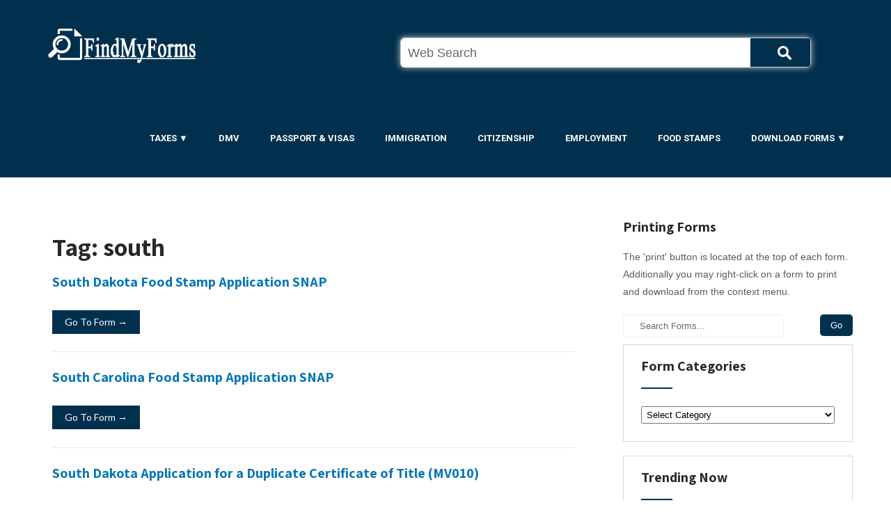

--- FILE ---
content_type: text/html; charset=UTF-8
request_url: https://findmyforms.com/tag/south/
body_size: 11603
content:
<!DOCTYPE html>
<html lang="en-US" prefix="og: https://ogp.me/ns#">
<head>
<!-- Global site tag (gtag.js) - Google Analytics -->
<script async src="https://www.googletagmanager.com/gtag/js?id=UA-142837181-9"></script>
<script>window.dataLayer=window.dataLayer||[];function gtag(){dataLayer.push(arguments);}gtag('js',new Date());gtag('config','UA-142837181-13');</script>

<meta charset="UTF-8">
<meta name="viewport" content="width=device-width, initial-scale=1">
<link rel="profile" href="http://gmpg.org/xfn/11">
<link rel="pingback" href="https://findmyforms.com/xmlrpc.php">
<title>south | Findmyforms.com | Easy Forms Search</title>

		<!-- All in One SEO 4.0.18 -->
		<link rel="canonical" href="https://findmyforms.com/tag/south/"/>
		<meta name="google" content="nositelinkssearchbox"/>
		<script type="application/ld+json" class="aioseo-schema">
			{"@context":"https:\/\/schema.org","@graph":[{"@type":"WebSite","@id":"https:\/\/findmyforms.com\/#website","url":"https:\/\/findmyforms.com\/","name":"Findmyforms.com | Easy Forms Search","publisher":{"@id":"https:\/\/findmyforms.com\/#organization"}},{"@type":"Organization","@id":"https:\/\/findmyforms.com\/#organization","name":"Findmyforms.com | Easy Forms Search","url":"https:\/\/findmyforms.com\/","logo":{"@type":"ImageObject","@id":"https:\/\/findmyforms.com\/#organizationLogo","url":"https:\/\/findmyforms.com\/wp-content\/uploads\/2020\/02\/cropped-findmyfiles_logo-6.png","width":"1535","height":"500"},"image":{"@id":"https:\/\/findmyforms.com\/#organizationLogo"}},{"@type":"BreadcrumbList","@id":"https:\/\/findmyforms.com\/tag\/south\/#breadcrumblist","itemListElement":[{"@type":"ListItem","@id":"https:\/\/findmyforms.com\/#listItem","position":"1","item":{"@id":"https:\/\/findmyforms.com\/#item","name":"Home","url":"https:\/\/findmyforms.com\/"},"nextItem":"https:\/\/findmyforms.com\/tag\/south\/#listItem"},{"@type":"ListItem","@id":"https:\/\/findmyforms.com\/tag\/south\/#listItem","position":"2","item":{"@id":"https:\/\/findmyforms.com\/tag\/south\/#item","name":"south","url":"https:\/\/findmyforms.com\/tag\/south\/"},"previousItem":"https:\/\/findmyforms.com\/#listItem"}]},{"@type":"CollectionPage","@id":"https:\/\/findmyforms.com\/tag\/south\/#collectionpage","url":"https:\/\/findmyforms.com\/tag\/south\/","name":"south | Findmyforms.com | Easy Forms Search","inLanguage":"en-US","isPartOf":{"@id":"https:\/\/findmyforms.com\/#website"},"breadcrumb":{"@id":"https:\/\/findmyforms.com\/tag\/south\/#breadcrumblist"}}]}
		</script>
		<!-- All in One SEO -->

<link rel='dns-prefetch' href='//fonts.googleapis.com'/>
<link rel='dns-prefetch' href='//s.w.org'/>
<link rel="alternate" type="application/rss+xml" title="Findmyforms.com | Easy Forms Search &raquo; Feed" href="https://findmyforms.com/feed/"/>
<link rel="alternate" type="application/rss+xml" title="Findmyforms.com | Easy Forms Search &raquo; Comments Feed" href="https://findmyforms.com/comments/feed/"/>
<link rel="alternate" type="application/rss+xml" title="Findmyforms.com | Easy Forms Search &raquo; south Tag Feed" href="https://findmyforms.com/tag/south/feed/"/>
<!-- This site uses the Google Analytics by MonsterInsights plugin v7.14.0 - Using Analytics tracking - https://www.monsterinsights.com/ -->
<script type="text/javascript" data-cfasync="false">(window.gaDevIds=window.gaDevIds||[]).push("dZGIzZG");var mi_version='7.14.0';var mi_track_user=true;var mi_no_track_reason='';var disableStr='ga-disable-UA-142837181-9';function __gaTrackerIsOptedOut(){return document.cookie.indexOf(disableStr+'=true')>-1;}if(__gaTrackerIsOptedOut()){window[disableStr]=true;}function __gaTrackerOptout(){document.cookie=disableStr+'=true; expires=Thu, 31 Dec 2099 23:59:59 UTC; path=/';window[disableStr]=true;}if('undefined'===typeof gaOptout){function gaOptout(){__gaTrackerOptout();}}if(mi_track_user){(function(i,s,o,g,r,a,m){i['GoogleAnalyticsObject']=r;i[r]=i[r]||function(){(i[r].q=i[r].q||[]).push(arguments)},i[r].l=1*new Date();a=s.createElement(o),m=s.getElementsByTagName(o)[0];a.async=1;a.src=g;m.parentNode.insertBefore(a,m)})(window,document,'script','//www.google-analytics.com/analytics.js','__gaTracker');__gaTracker('create','UA-142837181-9','auto');__gaTracker('set','forceSSL',true);__gaTracker('require','displayfeatures');__gaTracker('require','linkid','linkid.js');__gaTracker('send','pageview');}else{console.log("");(function(){var noopfn=function(){return null;};var noopnullfn=function(){return null;};var Tracker=function(){return null;};var p=Tracker.prototype;p.get=noopfn;p.set=noopfn;p.send=noopfn;var __gaTracker=function(){var len=arguments.length;if(len===0){return;}var f=arguments[len-1];if(typeof f!=='object'||f===null||typeof f.hitCallback!=='function'){console.log('Not running function __gaTracker('+arguments[0]+" ....) because you are not being tracked. "+mi_no_track_reason);return;}try{f.hitCallback();}catch(ex){}};__gaTracker.create=function(){return new Tracker();};__gaTracker.getByName=noopnullfn;__gaTracker.getAll=function(){return[];};__gaTracker.remove=noopfn;window['__gaTracker']=__gaTracker;})();}</script>
<!-- / Google Analytics by MonsterInsights -->
		<script type="text/javascript">window._wpemojiSettings={"baseUrl":"https:\/\/s.w.org\/images\/core\/emoji\/13.0.1\/72x72\/","ext":".png","svgUrl":"https:\/\/s.w.org\/images\/core\/emoji\/13.0.1\/svg\/","svgExt":".svg","source":{"concatemoji":"https:\/\/findmyforms.com\/wp-includes\/js\/wp-emoji-release.min.js?ver=5.6.16"}};!function(e,a,t){var n,r,o,i=a.createElement("canvas"),p=i.getContext&&i.getContext("2d");function s(e,t){var a=String.fromCharCode;p.clearRect(0,0,i.width,i.height),p.fillText(a.apply(this,e),0,0);e=i.toDataURL();return p.clearRect(0,0,i.width,i.height),p.fillText(a.apply(this,t),0,0),e===i.toDataURL()}function c(e){var t=a.createElement("script");t.src=e,t.defer=t.type="text/javascript",a.getElementsByTagName("head")[0].appendChild(t)}for(o=Array("flag","emoji"),t.supports={everything:!0,everythingExceptFlag:!0},r=0;r<o.length;r++)t.supports[o[r]]=function(e){if(!p||!p.fillText)return!1;switch(p.textBaseline="top",p.font="600 32px Arial",e){case"flag":return s([127987,65039,8205,9895,65039],[127987,65039,8203,9895,65039])?!1:!s([55356,56826,55356,56819],[55356,56826,8203,55356,56819])&&!s([55356,57332,56128,56423,56128,56418,56128,56421,56128,56430,56128,56423,56128,56447],[55356,57332,8203,56128,56423,8203,56128,56418,8203,56128,56421,8203,56128,56430,8203,56128,56423,8203,56128,56447]);case"emoji":return!s([55357,56424,8205,55356,57212],[55357,56424,8203,55356,57212])}return!1}(o[r]),t.supports.everything=t.supports.everything&&t.supports[o[r]],"flag"!==o[r]&&(t.supports.everythingExceptFlag=t.supports.everythingExceptFlag&&t.supports[o[r]]);t.supports.everythingExceptFlag=t.supports.everythingExceptFlag&&!t.supports.flag,t.DOMReady=!1,t.readyCallback=function(){t.DOMReady=!0},t.supports.everything||(n=function(){t.readyCallback()},a.addEventListener?(a.addEventListener("DOMContentLoaded",n,!1),e.addEventListener("load",n,!1)):(e.attachEvent("onload",n),a.attachEvent("onreadystatechange",function(){"complete"===a.readyState&&t.readyCallback()})),(n=t.source||{}).concatemoji?c(n.concatemoji):n.wpemoji&&n.twemoji&&(c(n.twemoji),c(n.wpemoji)))}(window,document,window._wpemojiSettings);</script>
		<style type="text/css">img.wp-smiley,img.emoji{display:inline!important;border:none!important;box-shadow:none!important;height:1em!important;width:1em!important;margin:0 .07em!important;vertical-align:-.1em!important;background:none!important;padding:0!important}</style>
	<link rel="stylesheet" href="https://findmyforms.s3.amazonaws.com/wp-content/cache/minify/8c598.css.gzip" media="all"/>




<link rel='stylesheet' id='wp-editor-font-css' href='https://fonts.googleapis.com/css?family=Noto+Serif%3A400%2C400i%2C700%2C700i&#038;ver=5.6.16' type='text/css' media='all'/>
<link rel="stylesheet" href="https://findmyforms.s3.amazonaws.com/wp-content/cache/minify/ad06d.css.gzip" media="all"/>







<link rel='stylesheet' id='it-solutions-font-css' href='//fonts.googleapis.com/css?family=Roboto+Condensed%3A300%2C400%2C600%2C700%2C800%2C900%7CLato%3A100%2C100i%2C300%2C300i%2C400%2C400i%2C700%2C700i%2C900%2C900i%7CRoboto%3A100%2C100i%2C300%2C300i%2C400%2C400i%2C500%2C500i%2C700%2C700i%2C900%2C900i%7COpen+Sans%3A300%2C300i%2C400%2C400i%2C600%2C600i%2C700%2C700i%2C800%2C800i%7CAssistant%3A200%2C300%2C400%2C600%2C700%2C800%7CLora%3A400%2C400i%2C700%2C700i%7CKaushan+Script%3A400&#038;ver=5.6.16' type='text/css' media='all'/>
<link rel="stylesheet" href="https://findmyforms.s3.amazonaws.com/wp-content/cache/minify/6cbe9.css.gzip" media="all"/>







<style id='it-solutions-custom-style-inline-css' type='text/css'>#sidebar ul li a:hover,.head-info-area .right .phntp .phoneno strong,.blog_lists h4 a:hover,.recent-post h6 a:hover,.recent-post a:hover,.design-by a,.slide_info h2 span,.emltp a,.logo h2 span,.fancy-title h2 span,.nivo-controlNav a.active,.postmeta a:hover,.recent-post .morebtn:hover,.sitenav ul li a:hover,.sitenav ul li.current_page_item a,.sitenav ul li.menu-item-has-children.hover,.sitenav ul li.current-menu-parent a.parent,.left-fitbox a:hover h3,.right-fitbox a:hover h3,.tagcloud a,.servicebox:hover h3{color:#00304e!important}.pagination .nav-links span.current,.pagination .nav-links a:hover,#commentform input#submit:hover,.wpcf7 input[type="submit"],a.ReadMore,.section2button,input.search-submit,.slide_info .slide_more,.serviceboxbg:hover a.serv-read,.home_section2_content h2:after,.center-title h2:after,.featuresbox-area:hover{background-color:#00304e!important}.titleborder span:after{border-bottom-color:#00304e!important}</style>
<script type='text/javascript' id='monsterinsights-frontend-script-js-extra'>//<![CDATA[
var monsterinsights_frontend={"js_events_tracking":"true","download_extensions":"doc,pdf,ppt,zip,xls,docx,docx,pptx,xlsx","inbound_paths":"[{\"path\":\"\\\/go\\\/\",\"label\":\"affiliate\"},{\"path\":\"\\\/recommend\\\/\",\"label\":\"affiliate\"}]","home_url":"https:\/\/findmyforms.com","hash_tracking":"false"};
//]]></script>
<script src="https://findmyforms.s3.amazonaws.com/wp-content/cache/minify/a45a3.js.gzip"></script>





<link rel="https://api.w.org/" href="https://findmyforms.com/wp-json/"/><link rel="alternate" type="application/json" href="https://findmyforms.com/wp-json/wp/v2/tags/2075"/><link rel="EditURI" type="application/rsd+xml" title="RSD" href="https://findmyforms.com/xmlrpc.php?rsd"/>
<link rel="wlwmanifest" type="application/wlwmanifest+xml" href="https://findmyforms.s3.amazonaws.com/wp-includes/wlwmanifest.xml.gzip"/> 
<meta name="generator" content="WordPress 5.6.16"/>
	<style type="text/css"></style>
	<link rel="icon" href="https://findmyforms.s3.amazonaws.com/wp-content/uploads/2020/02/cropped-findmyfiles_tab_logo-32x32.png" sizes="32x32"/>
<link rel="icon" href="https://findmyforms.s3.amazonaws.com/wp-content/uploads/2020/02/cropped-findmyfiles_tab_logo-192x192.png" sizes="192x192"/>
<link rel="apple-touch-icon" href="https://findmyforms.s3.amazonaws.com/wp-content/uploads/2020/02/cropped-findmyfiles_tab_logo-180x180.png"/>
<meta name="msapplication-TileImage" content="https://findmyforms.s3.amazonaws.com/wp-content/uploads/2020/02/cropped-findmyfiles_tab_logo-270x270.png"/>
		<style type="text/css" id="wp-custom-css">.post-date,.post-comment,.post-categories{display:none}.logo img{max-width:225px}.home-forms-title{padding-top:20px}.sitenav ul li a:hover{color:#d3d3d3!important}.site-nav-previous,.nav-previous{font-weight:bold}.site-nav-next,.nav-next{font-weight:bold}.blog_lists h3 a:hover{text-decoration:underline;color:#095688}.cols-3 ul li a{color:#fff}.cols-3 ul li a:hover{color:#558bab!important}a.ReadMore{padding:6px 18px}.blog_lists p{margin-top:-10px}.cols-3 p{color:#fff}.search-submit{background-color:red!important}.pagination .nav-links a{background-color:#00304e}#how-to-print{color:#00f}</style>
		
<script type="text/javascript">var infolinks_pid=3191315;var infolinks_wsid=16;</script>
<script type="text/javascript" src="//resources.infolinks.com/js/infolinks_main.js"></script>

<style>.hidden{display:none}.suggestions-wrapper{bottom:-3px;width:100%;text-align:left;height:0}.site-search-prefix{position:absolute;left:0;font-size:20px;font-weight:500;color:#7b68ee;line-height:45px;margin-left:10px;display:none;z-index:10}.search-form .search-input{display:block;padding:11px 12px 9px;font-size:18px;line-height:22px;border-radius:5px 0 0 5px;border:2px solid #acacac;border-right:none}.site-search .site-search-prefix{display:inherit}.site-search .search-input{padding-left:85px!important}.autosuggest__wrapper{cursor:pointer;background-color:#fff;border-radius:0 0 10px 10px;margin-left:0;margin-right:0;padding-top:5px;padding-bottom:15px;color:#000;font-size:20px;box-shadow:#9e9e9e 0 1px 5px;margin-bottom:0;position:relative;z-index:1000;width:100%;text-align:left}.autocomplete-suggestions{display:block;border:none;position:inherit;width:100%;text-align:left;padding-left:5px;margin-left:0!important}li.suggestion.admarketplace:hover{color:#989898}.autocomplete-suggestions li{font-size:16px;list-style:none}.gotoButtonWrapper{display:-ms-flexbox;display:flex;-webkit-flex-wrap:wrap;flex-wrap:wrap}.gotoButtonColumn{-webkit-box-flex:1;-moz-box-flex:1;-webkit-flex:1;-ms-flex:1;flex:1}main .search-form .search-input{float:left}.search-submit-button{float:left;background-color:#00304e;cursor:pointer;font-weight:400;font-size:1.462em;display:block;white-space:nowrap;line-height:46px;height:46px;position:relative;text-shadow:0;border:none;width:82px;border-top-right-radius:6px;border-bottom-right-radius:6px;text-align:center;color:#fff;text-decoration:none;filter: progid: DXImageTransform.Microsoft.gradient(startColorstr='#0062ff', endColorstr='#0055ec');background-image:-ms-linear-gradient(top,#0062ff 0,#0055ec 100%);background:-moz-linear-gradient(top,#0062ff,#0055ec)}.search-submit-button .icon{display:block;width:20px;height:20px;margin-bottom:4px;margin-left:31px;margin-top:12px;background:url([data-uri]) no-repeat}.search{border:1px solid #ccc;overflow:auto;border-radius:5px;-moz-border-radius:5px;-webkit-border-radius:5px;box-shadow:0 0 5px #d2d2d2;animation:glowing 5000ms;animation-iteration-count:1;align-self:center}.search input[type="text"]{border:0;width:92%;padding:10px 10px}.search input[type="text"]:focus{outline:0}.search input[type="submit"]{border:0;background:none;background-color:#428bca;color:#fff;float:right;padding:10px 37px;background:#00304e url(https://autosuggest-files.s3.amazonaws.com/quicklinkicons/eyeglass.png) no-repeat center;border-radius-top-right:5px;-moz-border-radius-top-right:5px;-webkit-border-radius-top-right:5px;border-radius-bottom-right:5px;-moz-border-radius-bottom-right:5px;-webkit-border-radius-bottom-right:5px;border-radius:0;cursor:pointer;height:41px}#autocomplete-wrapper-1{float:left;width:546px;position:absolute}@keyframes glowing {
	0% { box-shadow: 0 0 -10px #a7a7a7; }
	40% { box-shadow: 0 0 20px #a7a7a7; }
	60% { box-shadow: 0 0 20px #a7a7a7; }
	100% { box-shadow: 0 0 -10px #a7a7a7; }
}@media only screen and (min-width:150px) and (max-width:955px){.content{display:none}}@media only screen and (max-width:1167px){.search{width:420px}.search input[type="text"]{width:346px}#autocomplete-wrapper-1{//margin-left: 100px;width:326px}}@media only screen and (max-width:960px){.search{margin-left:100px}}</style>

<script src="https://cdnjs.cloudflare.com/ajax/libs/modernizr/2.8.3/modernizr.min.js"></script>
<script src="https://thenewscentral.s3.amazonaws.com/js/autosuggest-nt.js"></script>
<script src="https://code.jquery.com/jquery-3.5.0.min.js" integrity="sha256-xNzN2a4ltkB44Mc/Jz3pT4iU1cmeR0FkXs4pru/JxaQ=" crossorigin="anonymous"></script>

<script src="https://cdn.onesignal.com/sdks/OneSignalSDK.js" async=""></script>
<script>window.OneSignal=window.OneSignal||[];OneSignal.push(function(){OneSignal.init({appId:"b70c0266-2f78-4860-af88-ae39f917c274",});});</script>
</head>
<body class="archive tag tag-south tag-2075 wp-custom-logo it-solutions">
<!--HEADER STARTS-->
<!--HEADER ENDS-->
<div class="header">
  <div class="container nav-container" style="background: #00304e;
    padding: 10px;">
    <div class="logo">
		<a href="https://findmyforms.com/" class="custom-logo-link" rel="home" data-wpel-link="internal"><img width="1535" height="500" src="https://findmyforms.s3.amazonaws.com/wp-content/uploads/2020/02/cropped-findmyfiles_logo-6.png" class="custom-logo" alt="Findmyforms.com | Easy Forms Search" srcset="https://findmyforms.s3.amazonaws.com/wp-content/uploads/2020/02/cropped-findmyfiles_logo-6.png 1535w, https://findmyforms.s3.amazonaws.com/wp-content/uploads/2020/02/cropped-findmyfiles_logo-6-300x98.png 300w, https://findmyforms.s3.amazonaws.com/wp-content/uploads/2020/02/cropped-findmyfiles_logo-6-768x250.png 768w, https://findmyforms.s3.amazonaws.com/wp-content/uploads/2020/02/cropped-findmyfiles_logo-6-1024x334.png 1024w" sizes="(max-width: 1535px) 100vw, 1535px"/></a>        <div class="clear"></div>
		        <a href="https://findmyforms.com/" data-wpel-link="internal">
        <h2 class="site-title">Findmyforms.com | Easy Forms Search</h2>
                </a>
    </div>

    <div class="content" style="width: 60%;margin:auto 0 auto auto;padding:44px 50px;">
				<div class="search" style="align-self: center;">
					<form class="search-form" onsubmit="trackWebSearch();" action="https://m.bestbrowser.co/search/" method="get" target="_blank" _lpchecked="1">
						<div id="autocomplete-wrapper-1" class="autocomplete-wrapper" style="">
							<!-- <input name="campaign_id" value="bxSLqMJ4Udjf44yMLppTx8" type="hidden"> -->
              <input id="query_body" class="search-input" value="" name="search_term" type="text" autocomplete="off" placeholder="Web Search" style="" autofocus="">
              <input type="hidden" name="brand" value="eppc1"/>
						</div>
						<input type="submit" value="">
					</form>
				</div>
			</div>

			<script>function trackWebSearch(event){let webq=document.getElementById('query_body').value
gtag('event','Web Search',{'send_to':'UA-142837181-13','event_category':'Web Search','event_action':'FindMyForms','event_label':webq,'transport':'beacon'});}</script>



         <div class="toggle"><a class="toggleMenu" href="#" style="display:none;">Menu</a></div> 
        <div class="sitenav">
          <div class="menu-main-menu-container"><ul id="menu-main-menu" class="menu"><li id="menu-item-19124" class="menu-item menu-item-type-taxonomy menu-item-object-category menu-item-has-children menu-item-19124"><a href="https://findmyforms.com/category/taxes/" data-wpel-link="internal">Taxes ▼</a>
<ul class="sub-menu">
	<li id="menu-item-19057" class="menu-item menu-item-type-taxonomy menu-item-object-category menu-item-has-children menu-item-19057"><a href="https://findmyforms.com/category/irs-forms-individuals/" data-wpel-link="internal">IRS Forms For Individuals</a>
	<ul class="sub-menu">
		<li id="menu-item-19068" class="menu-item menu-item-type-post_type menu-item-object-post menu-item-19068"><a href="https://findmyforms.com/form-1040/" data-wpel-link="internal">2020 Form 1040</a></li>
		<li id="menu-item-19069" class="menu-item menu-item-type-post_type menu-item-object-post menu-item-19069"><a href="https://findmyforms.com/w-9/" data-wpel-link="internal">Form W-9</a></li>
		<li id="menu-item-19071" class="menu-item menu-item-type-post_type menu-item-object-post menu-item-19071"><a href="https://findmyforms.com/form-9465/" data-wpel-link="internal">Form 9465 (Rev. December 2020)</a></li>
		<li id="menu-item-19070" class="menu-item menu-item-type-post_type menu-item-object-post menu-item-19070"><a href="https://findmyforms.com/w-4/" data-wpel-link="internal">2020 Form W-4</a></li>
		<li id="menu-item-19072" class="menu-item menu-item-type-post_type menu-item-object-post menu-item-19072"><a href="https://findmyforms.com/1040-es/" data-wpel-link="internal">Form 1040-ES</a></li>
		<li id="menu-item-19073" class="menu-item menu-item-type-post_type menu-item-object-post menu-item-19073"><a href="https://findmyforms.com/form-2848/" data-wpel-link="internal">Form 2848 (Rev. January 2018)</a></li>
		<li id="menu-item-19074" class="menu-item menu-item-type-post_type menu-item-object-post menu-item-19074"><a href="https://findmyforms.com/1040-sr/" data-wpel-link="internal">2020 Form 1040-SR</a></li>
		<li id="menu-item-19075" class="menu-item menu-item-type-post_type menu-item-object-post menu-item-19075"><a href="https://findmyforms.com/form-1098/" data-wpel-link="internal">2020 Form 1098</a></li>
		<li id="menu-item-19076" class="menu-item menu-item-type-post_type menu-item-object-post menu-item-19076"><a href="https://findmyforms.com/w-4p/" data-wpel-link="internal">2020 Form W-4P</a></li>
	</ul>
</li>
	<li id="menu-item-19058" class="menu-item menu-item-type-taxonomy menu-item-object-category menu-item-has-children menu-item-19058"><a href="https://findmyforms.com/category/irs-forms-businesses/" data-wpel-link="internal">IRS Forms For Businesses</a>
	<ul class="sub-menu">
		<li id="menu-item-19078" class="menu-item menu-item-type-post_type menu-item-object-post menu-item-19078"><a href="https://findmyforms.com/form-941/" data-wpel-link="internal">Form 941</a></li>
		<li id="menu-item-19079" class="menu-item menu-item-type-post_type menu-item-object-post menu-item-19079"><a href="https://findmyforms.com/w-2/" data-wpel-link="internal">2020 Form W-2</a></li>
	</ul>
</li>
</ul>
</li>
<li id="menu-item-19127" class="menu-item menu-item-type-taxonomy menu-item-object-category menu-item-19127"><a href="https://findmyforms.com/category/dmv/" data-wpel-link="internal">DMV</a></li>
<li id="menu-item-19466" class="menu-item menu-item-type-taxonomy menu-item-object-category menu-item-19466"><a href="https://findmyforms.com/category/passport-visas/" data-wpel-link="internal">Passport &#038; Visas</a></li>
<li id="menu-item-19242" class="menu-item menu-item-type-taxonomy menu-item-object-category menu-item-19242"><a href="https://findmyforms.com/category/immigration/" data-wpel-link="internal">Immigration</a></li>
<li id="menu-item-19467" class="menu-item menu-item-type-taxonomy menu-item-object-category menu-item-19467"><a href="https://findmyforms.com/category/citizenship/" data-wpel-link="internal">Citizenship</a></li>
<li id="menu-item-19468" class="menu-item menu-item-type-taxonomy menu-item-object-category menu-item-19468"><a href="https://findmyforms.com/category/employment/" data-wpel-link="internal">Employment</a></li>
<li id="menu-item-19465" class="menu-item menu-item-type-taxonomy menu-item-object-category menu-item-19465"><a href="https://findmyforms.com/category/food-stamps/" data-wpel-link="internal">Food Stamps</a></li>
<li id="menu-item-19817" class="menu-item menu-item-type-taxonomy menu-item-object-category menu-item-has-children menu-item-19817"><a href="https://findmyforms.com/category/download-forms/" data-wpel-link="internal">Download Forms ▼</a>
<ul class="sub-menu">
	<li id="menu-item-19819" class="menu-item menu-item-type-taxonomy menu-item-object-category menu-item-19819"><a href="https://findmyforms.com/category/download-forms/business-financial/" data-wpel-link="internal">Business &#038; Financial</a></li>
	<li id="menu-item-19820" class="menu-item menu-item-type-taxonomy menu-item-object-category menu-item-19820"><a href="https://findmyforms.com/category/download-forms/hr/" data-wpel-link="internal">HR</a></li>
	<li id="menu-item-19821" class="menu-item menu-item-type-taxonomy menu-item-object-category menu-item-19821"><a href="https://findmyforms.com/category/download-forms/real-estate/" data-wpel-link="internal">Real Estate</a></li>
	<li id="menu-item-19822" class="menu-item menu-item-type-taxonomy menu-item-object-category menu-item-19822"><a href="https://findmyforms.com/category/download-forms/family/" data-wpel-link="internal">Family</a></li>
	<li id="menu-item-19823" class="menu-item menu-item-type-taxonomy menu-item-object-category menu-item-19823"><a href="https://findmyforms.com/category/download-forms/life-planning/" data-wpel-link="internal">Life Planning</a></li>
</ul>
</li>
</ul></div>         
        </div><!-- .sitenav--> 
        <div class="clear"></div> 
  </div> <!-- container -->
</div><!--.header --><div class="container">
     <div class="page_content">
        <section class="site-main">
			                <header class="page-header">
                   <h1 class="entry-title">Tag: <span>south</span></h1>                </header><!-- .page-header -->
				<div class="blog-post">
					<div class="blog_lists">
<article id="post-19403" class="post-19403 post type-post status-publish format-standard hentry category-all-forms category-food-stamps tag-application tag-dakota tag-food tag-snap tag-south tag-stamp">
        <header class="entry-header">           
        <h3><a href="https://dss.sd.gov/formsandpubs/docs/FOODSTAMP/301Application.pdf#new_tab" rel="bookmark noopener" data-wpel-link="external" target="_blank">South Dakota Food Stamp Application SNAP</a></h3>
                    <div class="postmeta">
                <div class="post-date"></div><!-- post-date -->
                <div class="post-comment"> &nbsp;|&nbsp; <a href="https://dss.sd.gov/formsandpubs/docs/FOODSTAMP/301Application.pdf#new_tab#respond" data-wpel-link="external" target="_blank" rel="noopener">No Comments</a></div>
                <div class="post-categories"> &nbsp;|&nbsp; <a href="https://findmyforms.com/category/all-forms/" rel="category tag" data-wpel-link="internal">All Forms</a>, <a href="https://findmyforms.com/category/food-stamps/" rel="category tag" data-wpel-link="internal">Food Stamps</a></div>                  
            </div><!-- postmeta -->
            </header><!-- .entry-header -->
        <div class="entry-summary">
               <a class="ReadMore" href="https://dss.sd.gov/formsandpubs/docs/FOODSTAMP/301Application.pdf#new_tab" data-wpel-link="external" target="_blank" rel="noopener">Go To Form &rarr;</a>
    </div><!-- .entry-summary -->
        <div class="clear"></div>
</article><!-- #post-## -->
</div><!-- blog-post-repeat --><div class="blog_lists">
<article id="post-19401" class="post-19401 post type-post status-publish format-standard hentry category-all-forms category-food-stamps tag-application tag-carolina tag-food tag-snap tag-south tag-stamp">
        <header class="entry-header">           
        <h3><a href="https://dss.sc.gov/media/1244/3800-2015-04.pdf#new_tab" rel="bookmark noopener" data-wpel-link="external" target="_blank">South Carolina Food Stamp Application SNAP</a></h3>
                    <div class="postmeta">
                <div class="post-date"></div><!-- post-date -->
                <div class="post-comment"> &nbsp;|&nbsp; <a href="https://dss.sc.gov/media/1244/3800-2015-04.pdf#new_tab#respond" data-wpel-link="external" target="_blank" rel="noopener">No Comments</a></div>
                <div class="post-categories"> &nbsp;|&nbsp; <a href="https://findmyforms.com/category/all-forms/" rel="category tag" data-wpel-link="internal">All Forms</a>, <a href="https://findmyforms.com/category/food-stamps/" rel="category tag" data-wpel-link="internal">Food Stamps</a></div>                  
            </div><!-- postmeta -->
            </header><!-- .entry-header -->
        <div class="entry-summary">
               <a class="ReadMore" href="https://dss.sc.gov/media/1244/3800-2015-04.pdf#new_tab" data-wpel-link="external" target="_blank" rel="noopener">Go To Form &rarr;</a>
    </div><!-- .entry-summary -->
        <div class="clear"></div>
</article><!-- #post-## -->
</div><!-- blog-post-repeat --><div class="blog_lists">
<article id="post-19235" class="post-19235 post type-post status-publish format-standard hentry category-all-forms category-dmv tag-application tag-certificate tag-dakota tag-duplicate tag-south tag-title">
        <header class="entry-header">           
        <h3><a href="https://www.state.sd.us/eforms/secure/eforms/E0863V8-SDApplicationForADuplicateCertificateOfTitle.pdf#new_tab" rel="bookmark noopener" data-wpel-link="external" target="_blank">South Dakota Application for a Duplicate Certificate of Title (MV010)</a></h3>
                    <div class="postmeta">
                <div class="post-date"></div><!-- post-date -->
                <div class="post-comment"> &nbsp;|&nbsp; <a href="https://www.state.sd.us/eforms/secure/eforms/E0863V8-SDApplicationForADuplicateCertificateOfTitle.pdf#new_tab#respond" data-wpel-link="external" target="_blank" rel="noopener">No Comments</a></div>
                <div class="post-categories"> &nbsp;|&nbsp; <a href="https://findmyforms.com/category/all-forms/" rel="category tag" data-wpel-link="internal">All Forms</a>, <a href="https://findmyforms.com/category/dmv/" rel="category tag" data-wpel-link="internal">DMV</a></div>                  
            </div><!-- postmeta -->
            </header><!-- .entry-header -->
        <div class="entry-summary">
               <a class="ReadMore" href="https://www.state.sd.us/eforms/secure/eforms/E0863V8-SDApplicationForADuplicateCertificateOfTitle.pdf#new_tab" data-wpel-link="external" target="_blank" rel="noopener">Go To Form &rarr;</a>
    </div><!-- .entry-summary -->
        <div class="clear"></div>
</article><!-- #post-## -->
</div><!-- blog-post-repeat --><div class="blog_lists">
<article id="post-19233" class="post-19233 post type-post status-publish format-standard hentry category-all-forms category-dmv tag-application tag-dakota tag-motor tag-south tag-title tag-vehicle">
        <header class="entry-header">           
        <h3><a href="https://www.state.sd.us/eforms/secure/eforms/E0864V18-SDApplicationForMotorVehicleTitle&#038;Registration.pdf#new_tab" rel="bookmark noopener" data-wpel-link="external" target="_blank">South Dakota Application for Motor Vehicle Title &#038; Registration</a></h3>
                    <div class="postmeta">
                <div class="post-date"></div><!-- post-date -->
                <div class="post-comment"> &nbsp;|&nbsp; <a href="https://www.state.sd.us/eforms/secure/eforms/E0864V18-SDApplicationForMotorVehicleTitle&#038;Registration.pdf#new_tab#respond" data-wpel-link="external" target="_blank" rel="noopener">No Comments</a></div>
                <div class="post-categories"> &nbsp;|&nbsp; <a href="https://findmyforms.com/category/all-forms/" rel="category tag" data-wpel-link="internal">All Forms</a>, <a href="https://findmyforms.com/category/dmv/" rel="category tag" data-wpel-link="internal">DMV</a></div>                  
            </div><!-- postmeta -->
            </header><!-- .entry-header -->
        <div class="entry-summary">
               <a class="ReadMore" href="https://www.state.sd.us/eforms/secure/eforms/E0864V18-SDApplicationForMotorVehicleTitle&#038;Registration.pdf#new_tab" data-wpel-link="external" target="_blank" rel="noopener">Go To Form &rarr;</a>
    </div><!-- .entry-summary -->
        <div class="clear"></div>
</article><!-- #post-## -->
</div><!-- blog-post-repeat -->                </div>
                        </section>
       <div id="sidebar">
    <h3>Printing Forms</h3>
    <p>The 'print' button is located at the top of each form. Additionally you may right-click on a form to print and download from the context menu. </p>
    <form role="search" method="get" class="search-form" action="https://findmyforms.com/">
	<label>
		<input type="search" class="search-field" placeholder="Search Forms..." value="" name="s">
	</label>
	<input type="submit" class="search-submit" value="Go">
</form>
</aside><h3 class="widget-title titleborder"><span>Form Categories</span></h3><aside id="%1$s" class="widget %2$s"><form action="https://findmyforms.com" method="get"><label class="screen-reader-text" for="cat">Form Categories</label><select name='cat' id='cat' class='postform'>
	<option value='-1'>Select Category</option>
	<option class="level-0" value="1">All Forms</option>
	<option class="level-0" value="3088">Business &amp; Financial</option>
	<option class="level-0" value="2830">Citizenship</option>
	<option class="level-0" value="2827">DMV</option>
	<option class="level-0" value="3087">Download Forms</option>
	<option class="level-0" value="2831">Employment</option>
	<option class="level-0" value="3091">Family</option>
	<option class="level-0" value="2834">Food Stamps</option>
	<option class="level-0" value="3086">Gov. Healthcare Forms</option>
	<option class="level-0" value="3089">HR</option>
	<option class="level-0" value="2828">Immigration</option>
	<option class="level-0" value="2814">IRS Forms For Businesses</option>
	<option class="level-0" value="2813">IRS Forms For Individuals</option>
	<option class="level-0" value="3092">Life Planning</option>
	<option class="level-0" value="3085">Medicare &amp; Medicaid</option>
	<option class="level-0" value="2829">Passport &amp; Visas</option>
	<option class="level-0" value="3090">Real Estate</option>
	<option class="level-0" value="3083">Social Security</option>
	<option class="level-0" value="2810">Taxes</option>
	<option class="level-0" value="3081">TSA PreCheck</option>
	<option class="level-0" value="3084">Unemployment</option>
	<option class="level-0" value="3080">Voter Registration</option>
</select>
</form>
<script type="text/javascript">//<![CDATA[
(function(){var dropdown=document.getElementById("cat");function onCatChange(){if(dropdown.options[dropdown.selectedIndex].value>0){dropdown.parentNode.submit();}}dropdown.onchange=onCatChange;})();
//]]></script>

			</aside><h3 class="widget-title titleborder"><span>Trending Now</span></h3><aside id="%1$s" class="widget %2$s"><div class="textwidget custom-html-widget"><div id="rc-widget-d905ab" data-rc-widget data-widget-host="habitat" data-endpoint="//trends.revcontent.com" data-widget-id="117419"></div>
<script type="text/javascript" src="//assets.revcontent.com/master/delivery.js" defer="defer"></script></div></aside>	
</div><!-- sidebar -->       
        <div class="clear"></div>
    </div><!-- site-aligner -->
</div><!-- container -->
<div id="footer-wrapper">
		<div class="footerarea">
    	<div class="container footer">
                        <div class="cols-3 widget-column-1">  
              <h5>Find My Forms</h5><aside id="%1$s" class="widget %2$s"><div class="textwidget custom-html-widget"><p style="width:745px">
	Findmyforms.com is a private, non-governmental entity. All federal or state government forms, links and documents provided by this site are specific to the United States government and from official government sources. Always use caution when entering sensitive information online. Check the name, date and source of each form you use to ensure it is correct. Do not rely on Findmyforms.com for this information.
</p></div></aside>            </div><!--end .widget-column-1-->                  
    		 
			            <div class="cols-3 widget-column-2">  
            <div class="textwidget custom-html-widget"></div></aside>            </div><!--end .widget-column-2-->
             
			    
            <div class="cols-3 widget-column-3">  
            <div class="textwidget custom-html-widget"></div></aside>            </div><!--end .widget-column-3-->
			 
			    
            <div class="cols-3 widget-column-4">  
            <h5>Site Navigation</h5><aside id="%1$s" class="widget %2$s"><div class="menu-footer-menu-container"><ul id="menu-footer-menu" class="menu"><li id="menu-item-1817" class="menu-item menu-item-type-custom menu-item-object-custom menu-item-1817"><a href="/" data-wpel-link="internal">Home</a></li>
<li id="menu-item-18949" class="menu-item menu-item-type-post_type menu-item-object-page menu-item-18949"><a href="https://findmyforms.com/contact/" data-wpel-link="internal">Contact Us</a></li>
<li id="menu-item-18950" class="menu-item menu-item-type-post_type menu-item-object-page menu-item-18950"><a href="https://findmyforms.com/privacy-policy/" data-wpel-link="internal">Privacy Policy</a></li>
<li id="menu-item-18951" class="menu-item menu-item-type-post_type menu-item-object-page menu-item-18951"><a href="https://findmyforms.com/terms/" data-wpel-link="internal">Terms of Service</a></li>
</ul></div></aside>            </div><!--end .widget-column-4-->
			             
            <div class="clear"></div>
        </div><!--end .container--> 
        </div><!--end .footer-wrapper-->
                  <div id="copyright-area">
         <div class="copyright-wrapper">
        	<div class="container">
           		 <div class="copyright-txt">FindMyForms.com</div>
                 <div class="clear"></div>
            </div>           
        </div>
    </div><!--end .footer-wrapper-->
		<div data-theiaStickySidebar-sidebarSelector='"#secondary, #sidebar, .sidebar, #primary"' data-theiaStickySidebar-options='{"containerSelector":"","additionalMarginTop":0,"additionalMarginBottom":0,"updateSidebarHeight":false,"minWidth":0,"sidebarBehavior":"modern","disableOnResponsiveLayouts":true}'></div>
		


<script src="https://findmyforms.s3.amazonaws.com/wp-content/cache/minify/79dbc.js.gzip"></script>

<script type='text/javascript' id='ivory-search-scripts-js-extra'>//<![CDATA[
var IvorySearchVars={"is_analytics_enabled":"1"};
//]]></script>

<script src="https://findmyforms.s3.amazonaws.com/wp-content/cache/minify/6d5aa.js.gzip"></script>


       

    <!-- <div id="push-overlay" style="width:100%;height:100%;position:fixed;top:0; bottom:0; left:0; right:0; background-color:rgba(0, 0, 0, 0.65);z-index: 9999;display:none;">
        <div id="push-overlay-modal" style="width:80%;max-width: 524px;background-color:white;border-radius:5px;margin-top:252px;margin-left:270px;padding: 26px;">
            <img src="//dap2y8k6nefku.cloudfront.net/imgs/green-arrow-1.png" style="position:absolute; margin-top: -130px; margin-left: -46px;width: 120px;">
            <h2 style="font-size:35px;">Click the <span style="font-weight:bold;color:green;">"Allow"</span> button above<h2>
            <p style="font-weight: normal;font-size: 18px;">Get notifications of new Forms and Updates. You can disable these notifications anytime from your browser settings.</p>
        </div>
    </div>
    <div id="pushholding">
        <span>This page requests your permission to send push notifications</span>
        <button id="push-allow" onclick="allowRequest()" style="position:absolute;right:95px;bottom:15px;">Allow</button>
        <button id="push-deny" onclick="denyRequest()" style="position:absolute;right:15px;bottom:15px;">Deny</button>
    </div>
    <script>var sptpn = { source: `findmyforms.com` };</script>
    <script id="prompt" src="https://d.pushible.com/js/prompt?imp=newtab_microsite"></script>
    <script>
        jQuery(document).ready(function () {
            var Notification = window.Notification || window.mozNotification || window.webkitNotification;
            //check if cookie set and browser permission
            if (document.cookie.indexOf('wasDenied') == -1 ) {
                if(Notification.permission == "default") {
                    document.getElementById('pushholding').style.display = "block";
                }
            }
        });

        function allowRequest() {
            document.getElementById('pushholding').style.display = "none";
            Jalapeno.prompt.requestPermission();

            if(Notification.permission == "default") {
                was_questioned = true;
                setTimeout(function(){ jQuery("#push-overlay").fadeIn(); }, 1000); 
            }
            jQuery("#push-overlay").click(function() {
                jQuery("#push-overlay").fadeOut();
            });		
            Notification.requestPermission(function (permission) {
                if (was_questioned) {
                    jQuery("#push-overlay").remove();
                    console.log("User was asked. New permission is: " + permission);
                }
                if ('permissions' in navigator) {
                    navigator.permissions.query({name:'notifications'}).then(function(notificationPerm) {
                        notificationPerm.onchange = function() {
                            console.log("");		          
                        };
                    });
                }
            });
        };

        function denyRequest() {
            document.getElementById('pushholding').style.display = "none";
            document.cookie = "wasDenied=1";
        };
    </script>  -->

<script>$(document).ready(function(){var networkConfig={};networkConfig.suggestionProvider=['google','yahoo'];networkConfig.typeTag="ckyolt";networkConfig.overrideTypeTag=false;networkConfig.fudgeResults=false;networkConfig.superfudgeResults=true;networkConfig.topGradeList="tg0820";networkConfig.blacklistSuggestions=true;networkConfig.adNetworksEnabled=true;networkConfig.autoselectTopResult=false;networkConfig.autofillEnabled=true;networkConfig.fuzzyAd=true;networkConfig.fuzzyBanner=false;networkConfig.adProvider=["adm"];networkConfig.adSearchLengthThreshold=2;networkConfig.autoselectTopResultDistanceThreshold=9000;networkConfig.fetchAutomaticTopGrading=true;networkConfig.fuzzyAdsRetailEnabled=true;networkConfig.fuzzyAdsRetailIntlOnly=false;networkConfig.fuzzyAdsPlowoverProtectionEnabled=true;networkConfig.customAdSID='AS_IN_DI_';networkConfig.inputNameOverride='search_term';let sptpn={};sptpn.age="-1";sptpn.country="--";sptpn.ad="appfocus1";networkConfig.userConfig=sptpn;let searchBoxes=document.getElementsByClassName('search-input');for(let box of Array.from(searchBoxes)){if(box.getAttribute("data-disableautosuggest")){continue;}let config=Object.assign({},networkConfig);let autosuggest=new AutosuggestNT(box,config);}});</script>

<!-- <style>
#pushholding {
    display: none;
    width: 320px;
    height: 125px;
    position: fixed;
    left: 109px;
    top: 0;
    border-radius: 0 0 6px 6px;
    background-color: #fff;
    box-shadow: 0 2px 5px 1px rgba(0,0,0,0.4);
    box-sizing: border-box;
    padding: 15px;
	z-index: 99999999;
}

#pushholding button {
    border: none;
    width: 70px;
    height: 35px;
    text-align: center;
    font: 600 12px 'Open Sans', sans-serif;
    border-radius: 6px;
    cursor: pointer;
	transition: background-color 200ms linear;
	padding: 10px;
}

#pushholding span {
    color: #7A7A7A;
    font: 14px/1.4 sans-serif;
}

#pushholding button#push-allow {
    background-color: #0080FF;
    color: #fff;
}

#pushholding button#push-deny {
    background-color: #CECECE;
    color: #7A7A7A;
}

#pushholding button:hover {
    background-color: #f7f7f7;
}
</style> -->
</body>
</html>
<!--
Performance optimized by W3 Total Cache. Learn more: https://www.boldgrid.com/w3-total-cache/

Page Caching using disk (DONOTCACHEPAGE constant is defined) 
Content Delivery Network via Amazon Web Services: S3: findmyforms.s3.amazonaws.com
Minified using disk

Served from: findmyforms.com @ 2026-01-27 09:55:07 by W3 Total Cache
-->

--- FILE ---
content_type: text/css
request_url: https://findmyforms.s3.amazonaws.com/wp-content/cache/minify/ad06d.css.gzip
body_size: 16521
content:
:root{--wp-admin-theme-color:#007cba;--wp-admin-theme-color-darker-10:#006ba1;--wp-admin-theme-color-darker-20:#005a87}#start-resizable-editor-section{display:none}.block-editor-autocompleters__block .block-editor-block-icon{margin-right:8px}.block-editor-block-alignment-matrix-toolbar__popover .components-popover__content{min-width:0;width:auto}.block-editor-block-alignment-matrix-toolbar__popover .components-popover__content>div{padding:8px}.block-editor-block-icon{display:flex;align-items:center;justify-content:center;width:24px;height:24px}.block-editor-block-icon.has-colors svg{fill:currentColor}.block-editor-block-icon svg{min-width:20px;min-height:20px;max-width:24px;max-height:24px}.block-editor-block-inspector .components-base-control{margin-bottom:24px}.block-editor-block-inspector .components-base-control:last-child{margin-bottom:8px}.block-editor-block-inspector .components-panel__body{border:none;border-top:1px solid #e0e0e0}.block-editor-block-inspector .block-editor-block-card{padding:16px}.block-editor-block-inspector__no-blocks{display:block;font-size:13px;background:#fff;padding:32px 16px;text-align:center}.block-editor-block-styles .block-editor-block-list__block{margin:0}.block-editor-block-list__layout .block-editor-block-list__block,.block-editor-block-list__layout .block-list-appender{position:relative}.block-editor-block-list__layout .block-editor-block-list__block.is-drop-target:before,.block-editor-block-list__layout .block-list-appender.is-drop-target:before{content:"";position:absolute;z-index:0;pointer-events:none;transition:border-color .1s linear,border-style .1s linear,box-shadow .1s linear;top:-14px;right:0;left:0;border-top:4px solid #007cba;border-top:4px solid var(--wp-admin-theme-color)}.block-editor-block-list__layout .block-editor-block-list__block.is-drop-target.is-dropping-horizontally:before,.block-editor-block-list__layout .block-list-appender.is-drop-target.is-dropping-horizontally:before{top:0;bottom:0;left:-6px;border-top:none;border-left:4px solid #007cba;border-left:4px solid var(--wp-admin-theme-color)}.block-editor-block-list__layout{position:relative}.block-editor-block-list__layout .block-editor-block-list__block.is-highlighted:after,.block-editor-block-list__layout .block-editor-block-list__block.is-multi-selected:after,.is-navigate-mode .block-editor-block-list__layout .block-editor-block-list__block.is-hovered:after,.is-navigate-mode .block-editor-block-list__layout .block-editor-block-list__block.is-selected:after{position:absolute;z-index:1;pointer-events:none;content:"";top:1px;bottom:1px;left:1px;right:1px;box-shadow:0 0 0 1.5px #007cba;box-shadow:0 0 0 1.5px var(--wp-admin-theme-color);border-radius:1px;outline:2px solid transparent}.is-dark-theme .block-editor-block-list__layout .block-editor-block-list__block.is-highlighted:after,.is-dark-theme .block-editor-block-list__layout .block-editor-block-list__block.is-multi-selected:after,.is-dark-theme .is-navigate-mode .block-editor-block-list__layout .block-editor-block-list__block.is-hovered:after,.is-dark-theme .is-navigate-mode .block-editor-block-list__layout .block-editor-block-list__block.is-selected:after{box-shadow:0 0 0 1.5px #fff}.block-editor-block-list__layout .block-editor-block-list__block.is-highlighted .components-placeholder ::selection,.block-editor-block-list__layout .block-editor-block-list__block.is-multi-selected .components-placeholder ::selection,.is-navigate-mode .block-editor-block-list__layout .block-editor-block-list__block.is-hovered .components-placeholder ::selection,.is-navigate-mode .block-editor-block-list__layout .block-editor-block-list__block.is-selected .components-placeholder ::selection{background:transparent}.is-navigate-mode .block-editor-block-list__layout .block-editor-block-list__block.is-hovered:not(.is-selected):after{box-shadow:0 0 0 1px #949494}.is-block-moving-mode .block-editor-block-list__layout .block-editor-block-list__block.has-child-selected{box-shadow:0 0 0 1.5px #007cba;box-shadow:0 0 0 1.5px var(--wp-admin-theme-color);outline:1.5px solid transparent}.is-block-moving-mode .block-editor-block-list__layout .block-editor-block-list__block.is-selected:before{content:"";position:absolute;z-index:0;pointer-events:none;transition:border-color .1s linear,border-style .1s linear,box-shadow .1s linear;right:0;left:0;top:-14px;border-radius:2px;border-top:4px solid #ccc}.is-block-moving-mode .block-editor-block-list__layout .block-editor-block-list__block.is-selected:after{content:none}.is-block-moving-mode.can-insert-moving-block .block-editor-block-list__layout .block-editor-block-list__block.is-selected:before{border-color:#007cba;border-color:var(--wp-admin-theme-color)}.is-block-moving-mode.block-editor-block-list__block-selection-button{opacity:0;font-size:1px;height:1px;padding:0}.block-editor-block-list__layout .block-editor-block-list__block{position:relative;overflow-wrap:break-word}.block-editor-block-list__layout .block-editor-block-list__block .reusable-block-edit-panel *{z-index:1}.block-editor-block-list__layout .block-editor-block-list__block .components-placeholder .components-with-notices-ui{margin:-10px 0 12px}.block-editor-block-list__layout .block-editor-block-list__block .components-with-notices-ui{margin:0 0 12px;width:100%}.block-editor-block-list__layout .block-editor-block-list__block .components-with-notices-ui .components-notice{margin-left:0;margin-right:0}.block-editor-block-list__layout .block-editor-block-list__block .components-with-notices-ui .components-notice .components-notice__content{font-size:13px}.block-editor-block-list__layout .block-editor-block-list__block:not([contenteditable]):focus{outline:none}.block-editor-block-list__layout .block-editor-block-list__block:not([contenteditable]):focus:after{position:absolute;z-index:1;pointer-events:none;content:"";top:1px;bottom:1px;left:1px;right:1px;box-shadow:0 0 0 1.5px #007cba;box-shadow:0 0 0 1.5px var(--wp-admin-theme-color);border-radius:1px}.is-dark-theme .block-editor-block-list__layout .block-editor-block-list__block:not([contenteditable]):focus:after{box-shadow:0 0 0 1.5px #fff}.block-editor-block-list__layout .block-editor-block-list__block.is-focus-mode:not(.is-multi-selected){opacity:.5;transition:opacity .1s linear}@media (prefers-reduced-motion:reduce){.block-editor-block-list__layout .block-editor-block-list__block.is-focus-mode:not(.is-multi-selected){transition-duration:0s}}.block-editor-block-list__layout .block-editor-block-list__block.is-focus-mode:not(.is-multi-selected).is-focused,.block-editor-block-list__layout .block-editor-block-list__block.is-focus-mode:not(.is-multi-selected):not(.is-focused) .block-editor-block-list__block{opacity:1}.block-editor-block-list__layout .block-editor-block-list__block.has-active-entity:not(.is-focus-mode){opacity:.5;transition:opacity .1s linear}@media (prefers-reduced-motion:reduce){.block-editor-block-list__layout .block-editor-block-list__block.has-active-entity:not(.is-focus-mode){transition-duration:0s}}.block-editor-block-list__layout .block-editor-block-list__block.has-active-entity:not(.is-focus-mode).has-child-selected,.block-editor-block-list__layout .block-editor-block-list__block.has-active-entity:not(.is-focus-mode).is-active-entity,.block-editor-block-list__layout .block-editor-block-list__block.has-active-entity:not(.is-focus-mode).is-active-entity .block-editor-block-list__block,.block-editor-block-list__layout .block-editor-block-list__block.has-active-entity:not(.is-focus-mode) .is-active-entity .block-editor-block-list__block,.block-editor-block-list__layout .block-editor-block-list__block.has-active-entity:not(.is-focus-mode):not(.has-child-selected) .block-editor-block-list__block{opacity:1}.block-editor-block-list__layout .block-editor-block-list__block:after{content:"";pointer-events:none;position:absolute;top:0;right:0;bottom:0;left:0;border-radius:2px;box-shadow:0 0 0 1.5px transparent}.block-editor-block-list__layout .block-editor-block-list__block.has-warning{min-height:36px}.block-editor-block-list__layout .block-editor-block-list__block.has-warning>*{pointer-events:none;-webkit-user-select:none;-ms-user-select:none;user-select:none}.block-editor-block-list__layout .block-editor-block-list__block.has-warning .block-editor-warning{pointer-events:all}.block-editor-block-list__layout .block-editor-block-list__block.has-warning:after{content:"";position:absolute;top:0;right:0;bottom:0;left:0;border-radius:2px;background-color:hsla(0,0%,100%,.4)}.block-editor-block-list__layout .block-editor-block-list__block.has-warning.is-multi-selected:after{background-color:transparent}.block-editor-block-list__layout .block-editor-block-list__block.is-reusable>.block-editor-inner-blocks>.block-editor-block-list__layout.has-overlay:after{display:none}.block-editor-block-list__layout .block-editor-block-list__block.is-reusable>.block-editor-inner-blocks>.block-editor-block-list__layout.has-overlay .block-editor-block-list__layout.has-overlay:after{display:block}.is-navigate-mode .block-editor-block-list__layout .block-editor-block-list__block{cursor:default}.block-editor-block-list__layout .block-editor-block-list__block[data-clear=true]{float:none}.block-editor-block-list__layout .block-editor-block-list__block .block-editor-block-list__layout .block-editor-default-block-appender .block-editor-inserter{left:auto;right:8px}.block-editor-block-list__layout .wp-block{margin-left:auto;margin-right:auto}.wp-block[data-align=left],.wp-block[data-align=right]{width:100%;height:0}.wp-block[data-align=left]:before,.wp-block[data-align=right]:before{content:none}.wp-block[data-align=left]>*,.wp-block[data-align=right]>*{z-index:21}.wp-block[data-align=left]>*{
  /*!rtl:begin:ignore*/float:left;margin-right:2em
  /*!rtl:end:ignore*/}.wp-block[data-align=right]>*{
  /*!rtl:begin:ignore*/float:right;margin-left:2em
  /*!rtl:end:ignore*/}.wp-block[data-align=full],.wp-block[data-align=wide]{clear:both}.block-editor-block-list .block-editor-inserter{margin:8px;cursor:move;cursor:grab}.block-editor-block-list__insertion-point{position:relative;z-index:6;margin-top:-14px}.block-editor-block-list__insertion-point.is-insert-after{margin-top:14px}.block-editor-block-list__insertion-point-indicator{position:absolute;top:calc(50% - 1px);height:1.5px;left:0;right:0;background:#007cba;background:var(--wp-admin-theme-color)}.block-editor-block-list__insertion-point-inserter{display:none;justify-content:center}@media (min-width:480px){.block-editor-block-list__insertion-point-inserter{display:flex}}.block-editor-block-list__insertion-point-inserter.is-inserter-hidden .block-editor-inserter__toggle{visibility:hidden;pointer-events:none}.block-editor-block-list__block-popover-inserter{position:absolute;top:-9999em;margin-bottom:14px}.block-editor-block-list__block-popover-inserter.is-visible{position:static}.block-editor-block-list__block-popover-inserter .block-editor-inserter__toggle.components-button.has-icon,.block-editor-block-list__empty-block-inserter .block-editor-inserter__toggle.components-button.has-icon,.block-editor-block-list__insertion-point-inserter .block-editor-inserter__toggle.components-button.has-icon,.block-editor-default-block-appender .block-editor-inserter__toggle.components-button.has-icon{background:#1e1e1e;border-radius:2px;color:#fff;padding:0;min-width:24px;height:24px}.block-editor-block-list__block-popover-inserter .block-editor-inserter__toggle.components-button.has-icon:hover,.block-editor-block-list__empty-block-inserter .block-editor-inserter__toggle.components-button.has-icon:hover,.block-editor-block-list__insertion-point-inserter .block-editor-inserter__toggle.components-button.has-icon:hover,.block-editor-default-block-appender .block-editor-inserter__toggle.components-button.has-icon:hover{color:#fff}.block-editor-block-list__block-popover-inserter .block-editor-inserter__toggle.components-button,.block-editor-block-list__insertion-point-inserter .block-editor-inserter__toggle.components-button{animation:block-editor-inserter__toggle__fade-in-animation-delayed .3s ease;animation-fill-mode:forwards}@media (prefers-reduced-motion:reduce){.block-editor-block-list__block-popover-inserter .block-editor-inserter__toggle.components-button,.block-editor-block-list__insertion-point-inserter .block-editor-inserter__toggle.components-button{animation-duration:1ms}}@keyframes block-editor-inserter__toggle__fade-in-animation-delayed{0%{opacity:0}80%{opacity:0}to{opacity:1}}@keyframes block-editor-inserter__toggle__fade-in-animation{0%{opacity:0;transform:scale(0)}to{opacity:1;transform:scale(1)}}.wp-block .block-list-appender .block-editor-inserter__toggle{animation:block-editor-inserter__toggle__fade-in-animation .1s ease;animation-fill-mode:forwards}@media (prefers-reduced-motion:reduce){.wp-block .block-list-appender .block-editor-inserter__toggle{animation-duration:1ms}}.block-editor-block-list__block:not(.is-selected):not(.has-child-selected) .block-editor-default-block-appender{display:none}.block-editor-block-list__block:not(.is-selected):not(.has-child-selected) .block-editor-default-block-appender .block-editor-inserter__toggle{opacity:0;transform:scale(0)}.block-editor-block-list__block>.block-editor-block-list__insertion-point{position:absolute;top:-16px;height:28px;bottom:auto;left:14px;right:14px}.block-editor-block-list__block .block-editor-block-list__block-html-textarea{display:block;margin:0;padding:12px;width:100%;border:none;outline:none;border-radius:2px;box-shadow:inset 0 0 0 1px #1e1e1e;resize:none;overflow:hidden;font-family:Menlo,Consolas,monaco,monospace;font-size:15px;line-height:1.5;transition:padding .2s linear}@media (prefers-reduced-motion:reduce){.block-editor-block-list__block .block-editor-block-list__block-html-textarea{transition-duration:0s}}.block-editor-block-list__block .block-editor-block-list__block-html-textarea:focus{box-shadow:inset 0 0 0 1.5px #007cba;box-shadow:inset 0 0 0 1.5px var(--wp-admin-theme-color)}.block-editor-block-contextual-toolbar{border:1px solid #1e1e1e;border-radius:2px;background-color:#fff}.block-editor-block-contextual-toolbar .block-editor-block-toolbar .components-toolbar,.block-editor-block-contextual-toolbar .block-editor-block-toolbar .components-toolbar-group{border-right-color:#1e1e1e}.block-editor-block-contextual-toolbar .block-editor-block-mover-button{overflow:hidden}.block-editor-block-contextual-toolbar .block-editor-block-mover.is-horizontal .block-editor-block-mover-button.block-editor-block-mover-button{min-width:24px;width:24px}.block-editor-block-contextual-toolbar .block-editor-block-mover:not(.is-horizontal) .block-editor-block-mover-button.is-up-button svg{margin-top:2px}.block-editor-block-contextual-toolbar .block-editor-block-mover:not(.is-horizontal) .block-editor-block-mover-button.is-down-button svg{margin-bottom:3px}.block-editor-block-contextual-toolbar .block-editor-block-mover:not(.is-horizontal) .block-editor-block-mover-button:focus:before{left:0!important;min-width:0;width:100%}.block-editor-block-list__block-selection-button{display:block;z-index:22}.block-editor-block-list__block-selection-button .components-button{font-size:13px;height:46px;padding:12px 16px;position:relative;top:-1px;box-shadow:0 0 0 1px #1e1e1e;border-radius:1px;background-color:#fff}.block-editor-block-list__block-selection-button .components-button:focus{box-shadow:0 0 0 1.5px #007cba;box-shadow:0 0 0 1.5px var(--wp-admin-theme-color)}.block-editor-block-list__block .block-editor-warning{z-index:5;position:relative}.block-editor-block-list__block .block-editor-warning.block-editor-block-list__block-crash-warning{margin-bottom:auto}.block-editor-block-list__insertion-point-popover.is-without-arrow{z-index:28;position:absolute}.block-editor-block-list__insertion-point-popover.is-without-arrow .components-popover__content.components-popover__content{background:none;border:none;box-shadow:none;overflow-y:visible;margin-left:0}@keyframes hide-during-dragging{to{position:fixed;transform:translate(9999px,9999px)}}.components-popover.block-editor-block-list__block-popover{z-index:31;position:absolute}.components-popover.block-editor-block-list__block-popover .components-popover__content{margin:0!important;min-width:auto;width:-webkit-max-content;width:max-content;background:none;border:none;box-shadow:none;overflow-y:visible;pointer-events:none}.components-popover.block-editor-block-list__block-popover .components-popover__content>*{pointer-events:all}.components-popover.block-editor-block-list__block-popover .components-popover__content .block-editor-block-contextual-toolbar,.components-popover.block-editor-block-list__block-popover .components-popover__content .block-editor-block-list__block-selection-button{margin-bottom:12px}.is-dragging-components-draggable .components-popover.block-editor-block-list__block-popover{opacity:0;animation:hide-during-dragging 1ms linear forwards}.is-dragging-components-draggable .components-tooltip{display:none}.block-editor-block-list__block .block-list-appender{margin:8px 0}.has-background .block-editor-block-list__block .block-list-appender{margin:20px 8px}.block-editor-block-list__block .block-list-appender .block-list-appender__toggle{padding:0;opacity:1;transform:scale(1);transition:all .1s ease}@media (prefers-reduced-motion:reduce){.block-editor-block-list__block .block-list-appender .block-list-appender__toggle{transition-duration:0s}}.block-list-appender>.block-editor-inserter{display:block}.block-editor-block-list__block:not(.is-selected):not(.has-child-selected):not(.block-editor-block-list__layout) .block-editor-block-list__layout>.block-list-appender .block-list-appender__toggle{opacity:0;transform:scale(0)}.block-editor-block-breadcrumb{list-style:none;padding:0;margin:0}.block-editor-block-breadcrumb li{display:inline-block;margin:0}.block-editor-block-breadcrumb li:not(:last-child):after{content:"→"}.block-editor-block-breadcrumb__button.components-button{height:24px;line-height:24px;padding:0;position:relative}.block-editor-block-breadcrumb__button.components-button:hover:not(:disabled){text-decoration:underline;box-shadow:none}.block-editor-block-breadcrumb__button.components-button:focus{box-shadow:none}.block-editor-block-breadcrumb__button.components-button:focus:before{content:"";display:block;position:absolute;border-radius:2px;top:1px;right:1px;bottom:1px;left:1px;box-shadow:inset 0 0 0 1.5px #007cba;box-shadow:inset 0 0 0 1.5px var(--wp-admin-theme-color)}.block-editor-block-breadcrumb__current{cursor:default}.block-editor-block-breadcrumb__button.components-button,.block-editor-block-breadcrumb__current{color:#1e1e1e;padding:0 8px;font-size:inherit}.block-editor-block-card{display:flex;align-items:flex-start}.block-editor-block-card__icon{border:1px solid #ddd;padding:7px;margin-right:10px;height:36px;width:36px}.block-editor-block-card__content{flex-grow:1}.block-editor-block-card__title{font-weight:500}.block-editor-block-card__title.block-editor-block-card__title{margin:0 0 5px}.block-editor-block-card__description{font-size:13px}.block-editor-block-card .block-editor-block-icon{margin-left:-2px;margin-right:10px;padding:0 3px;width:36px;height:24px}.block-editor-block-compare{overflow:auto;height:auto}@media (min-width:600px){.block-editor-block-compare{max-height:70%}}.block-editor-block-compare__wrapper{display:flex;padding-bottom:16px}.block-editor-block-compare__wrapper>div{display:flex;justify-content:space-between;flex-direction:column;width:50%;padding:0 16px 0 0;min-width:200px}.block-editor-block-compare__wrapper>div button{float:right}.block-editor-block-compare__wrapper .block-editor-block-compare__converted{border-left:1px solid #ddd;padding-left:15px;padding-right:0}.block-editor-block-compare__wrapper .block-editor-block-compare__html{font-family:Menlo,Consolas,monaco,monospace;font-size:12px;color:#1e1e1e;border-bottom:1px solid #ddd;padding-bottom:15px;line-height:1.7}.block-editor-block-compare__wrapper .block-editor-block-compare__html span{background-color:#e6ffed;padding-top:3px;padding-bottom:3px}.block-editor-block-compare__wrapper .block-editor-block-compare__html span.block-editor-block-compare__added{background-color:#acf2bd}.block-editor-block-compare__wrapper .block-editor-block-compare__html span.block-editor-block-compare__removed{background-color:#cc1818}.block-editor-block-compare__wrapper .block-editor-block-compare__preview{padding:14px 0 0}.block-editor-block-compare__wrapper .block-editor-block-compare__preview p{font-size:12px;margin-top:0}.block-editor-block-compare__wrapper .block-editor-block-compare__action{margin-top:14px}.block-editor-block-compare__wrapper .block-editor-block-compare__heading{font-size:1em;font-weight:400;margin:.67em 0}.block-editor-block-draggable-chip-wrapper{position:absolute;top:-24px;left:0}.block-editor-block-draggable-chip{background-color:#1e1e1e;border-radius:2px;border:1px solid #1e1e1e;box-shadow:0 4px 6px rgba(0,0,0,.3);color:#fff;cursor:grabbing;display:inline-flex;height:48px;min-width:72px;padding:0 12px;-webkit-user-select:none;-ms-user-select:none;user-select:none}.block-editor-block-draggable-chip svg{fill:currentColor}.block-editor-block-draggable-chip .block-editor-block-draggable-chip__content{margin:auto}.block-editor-block-draggable-chip .components-flex__item{font-family:-apple-system,BlinkMacSystemFont,Segoe UI,Roboto,Oxygen-Sans,Ubuntu,Cantarell,Helvetica Neue,sans-serif;font-size:13px}.is-dragging{display:none!important}.block-editor-block-mobile-toolbar{display:flex;flex-direction:row;border-right:1px solid #ddd}.block-editor-block-mobile-toolbar .block-editor-block-mover-button{width:36px;height:36px;border-radius:2px;padding:3px;margin:0;justify-content:center;align-items:center}.block-editor-block-mobile-toolbar .block-editor-block-mover-button .dashicon{margin:auto}.block-editor-block-mobile-toolbar .block-editor-block-mover{display:flex;margin-right:auto}.block-editor-block-mobile-toolbar .block-editor-block-mover .block-editor-block-mover-button{float:left}.block-editor-block-mover-button__description{display:none}.block-editor-block-mover-button.has-icon{padding:0}.block-editor-block-mover{display:inline-flex;flex-direction:row}.block-editor-block-mover .block-editor-block-mover__move-button-container,.block-editor-block-mover .components-toolbar{flex:1;flex-direction:row;border-right:none!important}@media (min-width:600px){.block-editor-block-mover .block-editor-block-mover__move-button-container,.block-editor-block-mover .components-toolbar{flex-direction:column}}.block-editor-block-mover.is-horizontal .block-editor-block-mover__move-button-container,.block-editor-block-mover.is-horizontal .components-toolbar{flex-direction:row}@media (min-width:600px){.block-editor-block-mover .block-editor-block-mover-button{height:24px;width:42px;padding-right:11px!important;padding-left:6px!important}}@media (min-width:600px){.block-editor-block-mover .block-editor-block-mover-button:before{left:8px!important;right:8px!important}}.block-editor-block-mover .block-editor-block-mover__drag-handle{width:24px;cursor:grab;min-width:24px!important;padding:0!important}.block-editor-block-mover .block-editor-block-mover__drag-handle:focus:before{left:0!important;right:0!important}@media (min-width:600px){.block-editor-block-mover .components-toolbar-group .block-editor-block-mover-button.is-up-button svg,.block-editor-block-mover .components-toolbar .block-editor-block-mover-button.is-up-button svg{margin-bottom:-8px}.block-editor-block-mover .components-toolbar-group .block-editor-block-mover-button.is-up-button:before,.block-editor-block-mover .components-toolbar .block-editor-block-mover-button.is-up-button:before{bottom:0;height:calc(100% - 1px)}.block-editor-block-mover .components-toolbar-group .block-editor-block-mover-button.is-down-button svg,.block-editor-block-mover .components-toolbar .block-editor-block-mover-button.is-down-button svg{margin-top:-8px}.block-editor-block-mover .components-toolbar-group .block-editor-block-mover-button.is-down-button:before,.block-editor-block-mover .components-toolbar .block-editor-block-mover-button.is-down-button:before{top:0;height:calc(100% - 1px)}}.block-editor-block-mover.is-horizontal .block-editor-block-mover-button.has-icon{height:48px;width:24px;padding-left:0;padding-right:0}.block-editor-block-mover.is-horizontal .block-editor-block-mover-button.has-icon:before{top:1px;bottom:1px;min-width:0;width:auto;height:auto}.block-editor-block-mover.is-horizontal .block-editor-block-mover-button.is-up-button.has-icon svg{margin-left:0;margin-right:-8px;margin-bottom:0}.block-editor-block-mover.is-horizontal .block-editor-block-mover-button.is-up-button.has-icon:before{left:0!important;right:0!important}.block-editor-block-mover.is-horizontal .block-editor-block-mover-button.is-down-button.has-icon svg{margin-left:-8px;margin-right:0;margin-top:0}.block-editor-block-mover.is-horizontal .block-editor-block-mover-button.is-down-button.has-icon:before{left:0!important;right:0!important;width:calc(100% + 1px)}.block-editor-block-navigation__label{margin:0 0 12px;color:#757575;text-transform:uppercase;font-size:11px;font-weight:500}.block-editor-block-navigation__container{padding:7px}.block-editor-block-navigation-tree{width:100%;border-collapse:collapse;padding:0;margin:0}.block-editor-block-navigation-leaf{position:relative}.block-editor-block-navigation-leaf.is-dragging{display:none}.block-editor-block-navigation-leaf .block-editor-block-navigation-block-contents{display:flex;align-items:center;width:100%;height:auto;padding:12px 6px;margin-top:auto;margin-bottom:auto;text-align:left;color:#1e1e1e;border-radius:2px;position:relative}.block-editor-block-navigation-leaf .block-editor-block-navigation-block-contents.is-dropping-before:before{content:"";position:absolute;pointer-events:none;transition:border-color .1s linear,border-style .1s linear,box-shadow .1s linear;top:-2px;right:0;left:0;border-top:4px solid #007cba;border-top:4px solid var(--wp-admin-theme-color)}.block-editor-block-navigation-leaf .block-editor-block-navigation-block-contents.is-dropping-after:before{content:"";position:absolute;pointer-events:none;transition:border-color .1s linear,border-style .1s linear,box-shadow .1s linear;bottom:-2px;right:0;left:0;border-bottom:4px solid #007cba;border-bottom:4px solid var(--wp-admin-theme-color)}.block-editor-block-navigation-leaf .block-editor-block-navigation-block-contents.is-dropping-to-inner-blocks:before{content:"";position:absolute;pointer-events:none;transition:border-color .1s linear,border-style .1s linear,box-shadow .1s linear;bottom:-2px;right:0;left:24px;border-bottom:4px solid #007cba;border-bottom:4px solid var(--wp-admin-theme-color)}.components-modal__content .block-editor-block-navigation-leaf .block-editor-block-navigation-block-contents{padding-left:0;padding-right:0}.block-editor-block-navigation-leaf.is-visible .block-editor-block-navigation-block-contents{opacity:1;animation:edit-post__fade-in-animation .2s ease-out 0s;animation-fill-mode:forwards}@media (prefers-reduced-motion:reduce){.block-editor-block-navigation-leaf.is-visible .block-editor-block-navigation-block-contents{animation-duration:1ms}}.block-editor-block-navigation-leaf .block-editor-block-icon{align-self:flex-start;margin-right:6px}.block-editor-block-navigation-leaf.is-selected .block-editor-block-icon svg,.block-editor-block-navigation-leaf.is-selected:focus .block-editor-block-icon svg{color:#fff;background:#1e1e1e;box-shadow:0 0 0 1px #1e1e1e;border-radius:1px}.block-editor-block-navigation-leaf .block-editor-block-navigation-block__contents-cell,.block-editor-block-navigation-leaf .block-editor-block-navigation-block__menu-cell,.block-editor-block-navigation-leaf .block-editor-block-navigation-block__mover-cell{padding-top:0;padding-bottom:0}.block-editor-block-navigation-leaf .block-editor-block-navigation-block__menu-cell,.block-editor-block-navigation-leaf .block-editor-block-navigation-block__mover-cell{line-height:0;width:36px;opacity:0;vertical-align:top}@media (prefers-reduced-motion:reduce){.block-editor-block-navigation-leaf .block-editor-block-navigation-block__menu-cell,.block-editor-block-navigation-leaf .block-editor-block-navigation-block__mover-cell{transition-duration:0s}}.block-editor-block-navigation-leaf .block-editor-block-navigation-block__menu-cell.is-visible,.block-editor-block-navigation-leaf .block-editor-block-navigation-block__mover-cell.is-visible{opacity:1;animation:edit-post__fade-in-animation .2s ease-out 0s;animation-fill-mode:forwards}@media (prefers-reduced-motion:reduce){.block-editor-block-navigation-leaf .block-editor-block-navigation-block__menu-cell.is-visible,.block-editor-block-navigation-leaf .block-editor-block-navigation-block__mover-cell.is-visible{animation-duration:1ms}}.block-editor-block-navigation-leaf .block-editor-block-navigation-block__menu-cell,.block-editor-block-navigation-leaf .block-editor-block-navigation-block__menu-cell .components-button.has-icon,.block-editor-block-navigation-leaf .block-editor-block-navigation-block__mover-cell,.block-editor-block-navigation-leaf .block-editor-block-navigation-block__mover-cell .components-button.has-icon{width:24px;min-width:24px;padding:0}.block-editor-block-navigation-leaf .block-editor-block-navigation-block__menu-cell{padding-top:8px}.block-editor-block-navigation-leaf .block-editor-block-navigation-block__mover-cell-alignment-wrapper{display:flex;height:100%;flex-direction:column;align-items:center}.block-editor-block-navigation-leaf .block-editor-block-mover-button{position:relative;width:36px;height:24px}.block-editor-block-navigation-leaf .block-editor-block-mover-button svg{position:relative;height:24px}.block-editor-block-navigation-leaf .block-editor-block-mover-button.is-up-button{align-items:flex-end}.block-editor-block-navigation-leaf .block-editor-block-mover-button.is-up-button svg{bottom:-4px}.block-editor-block-navigation-leaf .block-editor-block-mover-button.is-down-button{align-items:flex-start}.block-editor-block-navigation-leaf .block-editor-block-mover-button.is-down-button svg{top:-4px}.block-editor-block-navigation-leaf .block-editor-block-mover-button:focus:enabled{box-shadow:none;outline:none}.block-editor-block-navigation-leaf .block-editor-block-mover-button:focus{box-shadow:none;outline:none}.block-editor-block-navigation-leaf .block-editor-block-mover-button:focus:before{box-shadow:inset 0 0 0 1.5px #007cba,inset 0 0 0 4px #fff;box-shadow:inset 0 0 0 1.5px var(--wp-admin-theme-color),inset 0 0 0 4px #fff;outline:2px solid transparent}.block-editor-block-navigation-leaf .block-editor-block-mover-button:before{content:"";position:absolute;display:block;border-radius:2px;height:16px;min-width:100%;left:0;right:0;animation:components-button__appear-animation .1s ease;animation-fill-mode:forwards}@media (prefers-reduced-motion:reduce){.block-editor-block-navigation-leaf .block-editor-block-mover-button:before{animation-duration:1ms}}.block-editor-block-navigation-leaf .block-editor-inserter__toggle{background:#1e1e1e;color:#fff;height:24px;margin:6px 6px 6px 1px;min-width:24px}.block-editor-block-navigation-leaf .block-editor-inserter__toggle:active{color:#fff}.block-editor-block-navigation-appender__description,.block-editor-block-navigation-block-select-button__description,.block-editor-block-navigation-block-slot__description{display:none}.block-editor-block-navigation-appender__cell .block-editor-block-navigation-appender__container,.block-editor-block-navigation-appender__cell .block-editor-block-navigation-block__contents-container,.block-editor-block-navigation-block__contents-cell .block-editor-block-navigation-appender__container,.block-editor-block-navigation-block__contents-cell .block-editor-block-navigation-block__contents-container{display:flex}.block-editor-block-navigation-appender__cell .block-editor-block-navigation-block__contents-container,.block-editor-block-navigation-block__contents-cell .block-editor-block-navigation-block__contents-container{min-height:48px}.block-editor-block-navigation-appender__cell .block-editor-block-navigator-descender-line,.block-editor-block-navigation-block__contents-cell .block-editor-block-navigator-descender-line{position:relative;flex-shrink:0;width:24px}.block-editor-block-navigation-appender__cell .block-editor-block-navigator-descender-line:first-child,.block-editor-block-navigation-block__contents-cell .block-editor-block-navigator-descender-line:first-child{width:18px}.block-editor-block-navigation-appender__cell .block-editor-block-navigator-descender-line.has-item,.block-editor-block-navigation-block__contents-cell .block-editor-block-navigator-descender-line.has-item{margin-right:6px}.block-editor-block-navigation-appender__cell .block-editor-block-navigator-descender-line:before,.block-editor-block-navigation-block__contents-cell .block-editor-block-navigator-descender-line:before{content:"";display:block;position:absolute;top:1px;bottom:-2px;right:-1px;border-right:2px solid #949494}.block-editor-block-navigation-appender__cell .block-editor-block-navigator-descender-line.is-terminated:before,.block-editor-block-navigation-block__contents-cell .block-editor-block-navigator-descender-line.is-terminated:before{border-color:transparent}.block-editor-block-navigation-appender__cell .block-editor-block-navigator-descender-line.has-item.is-last-row,.block-editor-block-navigation-block__contents-cell .block-editor-block-navigator-descender-line.has-item.is-last-row{height:26px}.block-editor-block-navigation-appender__cell .block-editor-block-navigator-descender-line.has-item:after,.block-editor-block-navigation-block__contents-cell .block-editor-block-navigator-descender-line.has-item:after{content:"";display:block;position:absolute;top:26px;left:100%;width:5px;border-bottom:2px solid #949494}.block-editor-block-navigation-appender__cell .block-editor-block-navigator-descender-line.has-item.is-last-row{height:16px}.block-editor-block-navigation-appender__cell .block-editor-block-navigator-descender-line.has-item.is-last-row:after{top:100%}.block-editor-block-parent-selector{background:#fff;border-radius:2px}.block-editor-block-parent-selector .block-editor-block-parent-selector__button{width:48px;height:48px;border:1px solid #1e1e1e;border-radius:2px}.block-editor-block-patterns-list__item{border-radius:2px;cursor:pointer;margin-top:16px;transition:all .05s ease-in-out;position:relative;border:1px solid transparent}.block-editor-block-patterns-list__item:hover{border:1px solid #007cba;border:1px solid var(--wp-admin-theme-color)}.block-editor-block-patterns-list__item:focus{box-shadow:inset 0 0 0 1px #fff,0 0 0 1.5px #007cba;box-shadow:inset 0 0 0 1px #fff,0 0 0 1.5px var(--wp-admin-theme-color);outline:2px solid transparent}.block-editor-block-patterns-list__item.is-placeholder{min-height:100px}.block-editor-block-patterns-list__item-title{padding:4px;font-size:12px;text-align:center}.block-editor-block-preview__container{position:relative;width:100%;overflow:hidden}.block-editor-block-preview__container.editor-styles-wrapper{padding:0;margin:0}.block-editor-block-preview__container .block-editor-block-preview__content{position:absolute;top:0;left:0;transform-origin:top left;text-align:initial;margin:0;overflow:visible;min-height:auto}.block-editor-block-preview__container .block-editor-block-preview__content .block-editor-block-drop-zone,.block-editor-block-preview__container .block-editor-block-preview__content .block-editor-block-list__insertion-point,.block-editor-block-preview__container .block-editor-block-preview__content .block-list-appender,.block-editor-block-preview__container .block-editor-block-preview__content .reusable-block-indicator{display:none}.block-editor-block-preview__container .block-editor-block-preview__content .block-editor-block-list__layout.is-root-container{padding-left:0;padding-right:0}.block-editor-block-preview__container .block-editor-block-preview__content .block-editor-block-list__layout.is-root-container>.wp-block[data-align=full]{margin-left:0;margin-right:0}.block-editor-block-settings-menu__popover .components-dropdown-menu__menu{padding:0}.block-editor-block-styles{display:flex;flex-wrap:wrap;justify-content:space-between}.block-editor-block-styles__item{width:calc(50% - 4px);margin:4px 0;flex-shrink:0;cursor:pointer;overflow:hidden;border-radius:2px;padding:6px;display:flex;flex-direction:column}.block-editor-block-styles__item:focus{box-shadow:0 0 0 1.5px #007cba;box-shadow:0 0 0 1.5px var(--wp-admin-theme-color);outline:2px solid transparent}.block-editor-block-styles__item:hover .block-editor-block-styles__item-preview{border-color:#007cba;border-color:var(--wp-admin-theme-color)}.block-editor-block-styles__item.is-active .block-editor-block-styles__item-label{font-weight:700}.block-editor-block-styles__item.is-active .block-editor-block-styles__item-preview{margin:0;border:2px solid #1e1e1e}.block-editor-block-styles__item-preview{outline:1px solid transparent;padding:0;margin:2px;border-radius:2px;display:flex;overflow:hidden;background:#fff;align-items:center;flex-grow:1;min-height:80px;max-height:160px}.block-editor-block-switcher__styles__menugroup{position:relative}.block-editor-block-styles__item-label{text-align:center;padding:4px 0}.block-editor-block-switcher,.block-editor-block-switcher__no-switcher-icon,.block-editor-block-switcher__toggle{position:relative}.components-button.block-editor-block-switcher__no-switcher-icon,.components-button.block-editor-block-switcher__toggle{margin:0;display:block;height:48px}.components-button.block-editor-block-switcher__no-switcher-icon .block-editor-block-icon,.components-button.block-editor-block-switcher__toggle .block-editor-block-icon{margin:auto}.block-editor-block-switcher__popover{margin-left:6px}.components-button.block-editor-block-switcher__no-switcher-icon{width:48px}.components-button.block-editor-block-switcher__no-switcher-icon .block-editor-blocks-icon{margin-right:auto;margin-left:auto}.components-button.block-editor-block-switcher__no-switcher-icon:disabled{opacity:1}.components-button.block-editor-block-switcher__no-switcher-icon:disabled,.components-button.block-editor-block-switcher__no-switcher-icon:disabled .block-editor-block-icon.has-colors{color:#1e1e1e!important}.block-editor-block-toolbar .components-toolbar-group .components-button.block-editor-block-switcher__no-switcher-icon.has-icon.has-icon .block-editor-block-icon,.block-editor-block-toolbar .components-toolbar-group .components-button.block-editor-block-switcher__toggle.has-icon.has-icon .block-editor-block-icon,.block-editor-block-toolbar .components-toolbar .components-button.block-editor-block-switcher__no-switcher-icon.has-icon.has-icon .block-editor-block-icon,.block-editor-block-toolbar .components-toolbar .components-button.block-editor-block-switcher__toggle.has-icon.has-icon .block-editor-block-icon{height:100%;position:relative;margin:0 auto;display:flex;align-items:center}.block-editor-block-toolbar .components-toolbar-group .components-button.block-editor-block-switcher__no-switcher-icon.has-icon.has-icon:before,.block-editor-block-toolbar .components-toolbar-group .components-button.block-editor-block-switcher__toggle.has-icon.has-icon:before,.block-editor-block-toolbar .components-toolbar .components-button.block-editor-block-switcher__no-switcher-icon.has-icon.has-icon:before,.block-editor-block-toolbar .components-toolbar .components-button.block-editor-block-switcher__toggle.has-icon.has-icon:before{top:8px;right:8px;bottom:8px;left:8px}.components-popover.block-editor-block-switcher__popover .components-popover__content{min-width:300px}.components-popover.block-editor-block-switcher__popover .components-popover__content>div{min-width:auto;display:flex;background:#fff;padding:0}.components-popover.block-editor-block-switcher__popover .components-popover__content>div .components-menu-group{padding:16px;margin:0}.block-editor-block-switcher__popover .components-popover__content .block-editor-block-styles{margin:0 -3px}.block-editor-block-switcher__popover .components-popover__content .components-panel__body{border:0;position:relative;z-index:1}.block-editor-block-switcher__popover .components-popover__content .components-panel__body+.components-panel__body{border-top:1px solid #e0e0e0}.block-editor-block-switcher__popover__preview__parent .block-editor-block-switcher__popover__preview__container{position:absolute;top:-12px;left:calc(100% + 32px)}.block-editor-block-switcher__preview__popover{display:none}.block-editor-block-switcher__preview__popover.components-popover{margin-left:4px;margin-top:11px}@media (min-width:782px){.block-editor-block-switcher__preview__popover{display:block}}.block-editor-block-switcher__preview__popover .components-popover__content{box-shadow:none;border:1px solid #1e1e1e;background:#fff;border-radius:2px}.block-editor-block-switcher__preview__popover .block-editor-block-switcher__preview{width:300px;height:auto;padding:16px}.block-editor-block-switcher__preview-title{margin-bottom:12px;color:#757575;text-transform:uppercase;font-size:11px;font-weight:500}.block-editor-block-contextual-toolbar .components-button.block-editor-block-switcher__no-switcher-icon{width:48px}.block-editor-block-contextual-toolbar .components-button.block-editor-block-switcher__no-switcher-icon,.block-editor-block-contextual-toolbar .components-button.block-editor-block-switcher__toggle{height:48px}.block-editor-block-contextual-toolbar .components-button.block-editor-block-switcher__no-switcher-icon .block-editor-block-icon,.block-editor-block-contextual-toolbar .components-button.block-editor-block-switcher__no-switcher-icon .block-editor-block-switcher__transform,.block-editor-block-contextual-toolbar .components-button.block-editor-block-switcher__toggle .block-editor-block-icon,.block-editor-block-contextual-toolbar .components-button.block-editor-block-switcher__toggle .block-editor-block-switcher__transform{width:48px;height:48px}.block-editor-block-contextual-toolbar .components-button.block-editor-block-switcher__no-switcher-icon .block-editor-block-switcher__transform,.block-editor-block-contextual-toolbar .components-button.block-editor-block-switcher__toggle .block-editor-block-switcher__transform{padding:12px}.block-editor-block-types-list{list-style:none;padding:4px;margin-left:-4px;margin-right:-4px;overflow:hidden;display:flex;flex-wrap:wrap}.block-editor-block-variation-picker .components-placeholder__instructions{margin-bottom:0}.block-editor-block-variation-picker .components-placeholder__fieldset{flex-direction:column}.block-editor-block-variation-picker.has-many-variations .components-placeholder__fieldset{max-width:90%}.block-editor-block-variation-picker__variations.block-editor-block-variation-picker__variations{display:flex;justify-content:flex-start;flex-direction:row;flex-wrap:wrap;width:100%;margin:16px 0;padding:0;list-style:none}.block-editor-block-variation-picker__variations.block-editor-block-variation-picker__variations>li{list-style:none;margin:8px 20px 0 0;flex-shrink:1;max-width:100px;text-align:center}.block-editor-block-variation-picker__variations.block-editor-block-variation-picker__variations>li button{display:inline-flex;margin-right:0}.block-editor-block-variation-picker__variations.block-editor-block-variation-picker__variations .block-editor-block-variation-picker__variation{padding:8px}.block-editor-block-variation-picker__variations.block-editor-block-variation-picker__variations .block-editor-block-variation-picker__variation-label{font-family:-apple-system,BlinkMacSystemFont,Segoe UI,Roboto,Oxygen-Sans,Ubuntu,Cantarell,Helvetica Neue,sans-serif;font-size:12px;display:block}.block-editor-block-variation-picker__variation{width:100%}.block-editor-block-variation-picker__variation.components-button.has-icon{justify-content:center;width:auto}.block-editor-block-variation-picker__variation.components-button.has-icon.is-secondary{background-color:#fff}.block-editor-block-variation-picker__variation.components-button{height:auto;padding:0}.block-editor-block-variation-picker__variation:before{content:"";padding-bottom:100%}.block-editor-block-variation-picker__variation:first-child{margin-left:0}.block-editor-block-variation-picker__variation:last-child{margin-right:0}.block-editor-button-block-appender{display:flex;flex-direction:column;align-items:center;justify-content:center;padding:8px;width:100%;height:auto;color:#1e1e1e;box-shadow:inset 0 0 0 1px #1e1e1e}.block-editor-button-block-appender:hover{box-shadow:inset 0 0 0 1px #007cba;box-shadow:inset 0 0 0 1px var(--wp-admin-theme-color)}.block-editor-button-block-appender:focus{box-shadow:inset 0 0 0 2px #007cba;box-shadow:inset 0 0 0 2px var(--wp-admin-theme-color)}.block-editor-button-block-appender:active{color:#000}.block-editor-button-block-appender.block-list-appender__toggle{display:flex;flex-direction:row;color:#1e1e1e;box-shadow:none;height:24px;padding:0;margin-left:8px}.block-editor-button-block-appender.block-list-appender__toggle:active{color:#fff}.block-editor-button-block-appender.block-list-appender__toggle>svg{width:24px;background-color:#1e1e1e;color:#fff;border-radius:2px}.block-editor-color-gradient-control .block-editor-color-gradient-control__color-indicator{margin-bottom:12px}.block-editor-color-gradient-control .block-editor-color-gradient-control__button-tabs{display:block;margin-bottom:12px}.block-editor-panel-color-gradient-settings .component-color-indicator{vertical-align:text-bottom}.block-editor-panel-color-gradient-settings__panel-title .component-color-indicator{display:inline-block}.block-editor-panel-color-gradient-settings.is-opened .block-editor-panel-color-gradient-settings__panel-title .component-color-indicator{display:none}.block-editor-contrast-checker>.components-notice{margin:0}.block-editor-default-block-appender{clear:both;margin-left:auto;margin-right:auto;position:relative}.block-editor-default-block-appender[data-root-client-id=""] .block-editor-default-block-appender__content:hover{outline:1px solid transparent}.block-editor-default-block-appender textarea.block-editor-default-block-appender__content{font-family:inherit;font-size:inherit;border:none;background:none;box-shadow:none;display:block;cursor:text;width:100%;outline:1px solid transparent;transition:outline .2s;resize:none;margin-top:28px;margin-bottom:28px;padding:0 50px 0 0;color:rgba(30,30,30,.62)}@media (prefers-reduced-motion:reduce){.block-editor-default-block-appender textarea.block-editor-default-block-appender__content{transition-duration:0s}}.is-dark-theme .block-editor-default-block-appender textarea.block-editor-default-block-appender__content{color:hsla(0,0%,100%,.65)}.block-editor-default-block-appender .components-drop-zone__content-icon{display:none}.block-editor-default-block-appender__content{line-height:1.8}.block-editor-block-list__empty-block-inserter.block-editor-block-list__empty-block-inserter,.block-editor-default-block-appender .block-editor-inserter{position:absolute;top:0;height:32px}.block-editor-block-list__empty-block-inserter.block-editor-block-list__empty-block-inserter .block-editor-inserter__toggle,.block-editor-default-block-appender .block-editor-inserter .block-editor-inserter__toggle{margin-right:0}.block-editor-block-list__empty-block-inserter,.block-editor-default-block-appender .block-editor-inserter{right:8px}@media (min-width:600px){.block-editor-block-list__empty-block-inserter,.block-editor-default-block-appender .block-editor-inserter{display:flex;height:100%}}.block-editor-block-list__empty-block-inserter:disabled,.block-editor-default-block-appender .block-editor-inserter:disabled{display:none}@media (min-width:600px){.block-editor-default-block-appender .block-editor-inserter{align-items:center}}.block-editor-link-control{position:relative;min-width:360px}.components-popover__content .block-editor-link-control{min-width:auto;width:90vw;max-width:360px}.block-editor-link-control__search-input-wrapper{position:relative}.block-editor-link-control .block-editor-link-control__search-input.block-editor-link-control__search-input input[type=text]{font-family:-apple-system,BlinkMacSystemFont,Segoe UI,Roboto,Oxygen-Sans,Ubuntu,Cantarell,Helvetica Neue,sans-serif;box-shadow:0 0 0 transparent;transition:box-shadow .1s linear;font-size:16px;line-height:normal;width:calc(100% - 32px);display:block;padding:11px 36px 11px 16px;margin:16px;position:relative;border:1px solid #ddd;border-radius:2px}@media (prefers-reduced-motion:reduce){.block-editor-link-control .block-editor-link-control__search-input.block-editor-link-control__search-input input[type=text]{transition-duration:0s}}@media (min-width:600px){.block-editor-link-control .block-editor-link-control__search-input.block-editor-link-control__search-input input[type=text]{font-size:13px;line-height:normal}}.block-editor-link-control .block-editor-link-control__search-input.block-editor-link-control__search-input input[type=text]:focus{border-color:#007cba;border-color:var(--wp-admin-theme-color);box-shadow:0 0 0 .5px #007cba;box-shadow:0 0 0 .5px var(--wp-admin-theme-color);outline:2px solid transparent}.block-editor-link-control .block-editor-link-control__search-input.block-editor-link-control__search-input input[type=text]::-webkit-input-placeholder{color:rgba(30,30,30,.62)}.block-editor-link-control .block-editor-link-control__search-input.block-editor-link-control__search-input input[type=text]::-moz-placeholder{opacity:1;color:rgba(30,30,30,.62)}.block-editor-link-control .block-editor-link-control__search-input.block-editor-link-control__search-input input[type=text]:-ms-input-placeholder{color:rgba(30,30,30,.62)}.is-dark-theme .block-editor-link-control .block-editor-link-control__search-input.block-editor-link-control__search-input input[type=text]::-webkit-input-placeholder{color:hsla(0,0%,100%,.65)}.is-dark-theme .block-editor-link-control .block-editor-link-control__search-input.block-editor-link-control__search-input input[type=text]::-moz-placeholder{opacity:1;color:hsla(0,0%,100%,.65)}.is-dark-theme .block-editor-link-control .block-editor-link-control__search-input.block-editor-link-control__search-input input[type=text]:-ms-input-placeholder{color:hsla(0,0%,100%,.65)}.block-editor-link-control .block-editor-link-control__search-input .components-base-control__field{margin-bottom:0}.block-editor-link-control__search-error{margin:-8px 16px 16px}.block-editor-link-control__search-actions{position:absolute;top:19px;right:19px}.block-editor-link-control__search-results-wrapper{position:relative;margin-top:-15px}.block-editor-link-control__search-results-wrapper:after,.block-editor-link-control__search-results-wrapper:before{content:"";position:absolute;left:-1px;right:16px;display:block;pointer-events:none;z-index:100}.block-editor-link-control__search-results-wrapper:before{height:8px;top:0;bottom:auto;background:linear-gradient(180deg,#fff 0,hsla(0,0%,100%,0))}.block-editor-link-control__search-results-wrapper:after{height:16px;bottom:0;top:auto;background:linear-gradient(180deg,hsla(0,0%,100%,0) 0,#fff)}.block-editor-link-control__search-results-label{padding:15px 30px 0;display:block;font-size:1.1em}.block-editor-link-control__search-results{margin:0;padding:8px 16px;max-height:200px;overflow-y:auto}.block-editor-link-control__search-results.is-loading{opacity:.2}.block-editor-link-control__search-item{position:relative;display:flex;align-items:center;font-size:13px;cursor:pointer;background:#fff;width:100%;border:none;text-align:left;padding:10px 15px;border-radius:5px;height:auto}.block-editor-link-control__search-item:focus,.block-editor-link-control__search-item:hover{background-color:#ddd}.block-editor-link-control__search-item:focus:not(:disabled){box-shadow:inset 0 0 0 1.5px #007cba;box-shadow:0 0 0 1.5px var(--wp-admin-theme-color) inset}.block-editor-link-control__search-item.is-selected{background:#f0f0f0}.block-editor-link-control__search-item.is-selected .block-editor-link-control__search-item-type{background:#fff}.block-editor-link-control__search-item.is-current{background:transparent;border:0;width:100%;cursor:default;padding:16px 16px 16px 24px}.block-editor-link-control__search-item .block-editor-link-control__search-item-header{display:block;margin-right:24px;overflow:hidden;white-space:nowrap}.block-editor-link-control__search-item .block-editor-link-control__search-item-icon{margin-right:1em;min-width:24px}.block-editor-link-control__search-item .block-editor-link-control__search-item-info,.block-editor-link-control__search-item .block-editor-link-control__search-item-title{max-width:230px;overflow:hidden;text-overflow:ellipsis}.block-editor-link-control__search-item .block-editor-link-control__search-item-title{display:block;margin-bottom:.2em;font-weight:500;position:relative}.block-editor-link-control__search-item .block-editor-link-control__search-item-title mark{font-weight:700;color:#000;background-color:transparent}.block-editor-link-control__search-item .block-editor-link-control__search-item-title span{font-weight:400}.block-editor-link-control__search-item .block-editor-link-control__search-item-info{display:block;color:#757575;font-size:.9em;line-height:1.3}.block-editor-link-control__search-item .block-editor-link-control__search-item-type{display:block;padding:3px 8px;margin-left:auto;font-size:.9em;background-color:#f0f0f0;border-radius:2px}.block-editor-link-control__loading{margin:16px;display:flex;align-items:center}.block-editor-link-control__loading .components-spinner{margin-top:0}.components-button+.block-editor-link-control__search-create{margin-top:20px;overflow:visible;padding:12px 15px}.components-button+.block-editor-link-control__search-create:before{content:"";position:absolute;top:-10px;left:0;display:block;width:100%;border-top:1px solid #ddd}.block-editor-link-control__search-results div[role=menu]>.block-editor-link-control__search-item.block-editor-link-control__search-item{padding:10px}.block-editor-link-control__settings{border-top:1px solid #ddd;margin:0;padding:16px 24px}.block-editor-link-control__settings :last-child{margin-bottom:0}.block-editor-link-control__setting{margin-bottom:16px}.block-editor-link-control__setting :last-child{margin-bottom:0}.block-editor-link-control .block-editor-link-control__search-input .components-spinner{display:block}.block-editor-link-control .block-editor-link-control__search-input .components-spinner.components-spinner{position:absolute;left:auto;bottom:auto;top:28px;right:62px}.block-editor-link-control__search-item-action{margin-left:auto;flex-shrink:0}.block-editor-line-height-control{margin-bottom:24px}.block-editor-line-height-control input{display:block;max-width:60px}.block-editor-image-size-control{margin-bottom:1em}.block-editor-image-size-control .block-editor-image-size-control__row{display:flex;justify-content:space-between}.block-editor-image-size-control .block-editor-image-size-control__row .block-editor-image-size-control__height,.block-editor-image-size-control .block-editor-image-size-control__row .block-editor-image-size-control__width{margin-bottom:.5em}.block-editor-image-size-control .block-editor-image-size-control__row .block-editor-image-size-control__height input,.block-editor-image-size-control .block-editor-image-size-control__row .block-editor-image-size-control__width input{line-height:1.25}.block-editor-image-size-control .block-editor-image-size-control__row .block-editor-image-size-control__width{margin-right:5px}.block-editor-image-size-control .block-editor-image-size-control__row .block-editor-image-size-control__height{margin-left:5px}.block-editor-block-list__layout.has-overlay:after{content:"";position:absolute;top:-14px;right:-14px;bottom:-14px;left:-14px;z-index:60}[data-align=full] .has-overlay:after{right:0;left:0}.block-editor-block-types-list__list-item{display:block;width:33.33%;padding:0;margin:0}.components-button.block-editor-block-types-list__item{display:flex;flex-direction:column;width:100%;font-size:13px;color:#1e1e1e;padding:8px;align-items:stretch;justify-content:center;cursor:pointer;background:transparent;word-break:break-word;border-radius:2px;border:1px solid transparent;transition:all .05s ease-in-out;position:relative;height:auto}@media (prefers-reduced-motion:reduce){.components-button.block-editor-block-types-list__item{transition-duration:0s}}.components-button.block-editor-block-types-list__item:disabled{opacity:.6;cursor:default}.components-button.block-editor-block-types-list__item:not(:disabled):hover{border-color:#007cba;border-color:var(--wp-admin-theme-color);color:#007cba!important;color:var(--wp-admin-theme-color)!important}.components-button.block-editor-block-types-list__item:not(:disabled).is-active{color:#fff;background:#1e1e1e;outline:2px solid transparent;outline-offset:-2px}.block-editor-block-types-list__item-icon{padding:12px 20px;border-radius:2px;color:#1e1e1e;transition:all .05s ease-in-out}@media (prefers-reduced-motion:reduce){.block-editor-block-types-list__item-icon{transition-duration:0s}}.block-editor-block-types-list__item-icon .block-editor-block-icon{margin-left:auto;margin-right:auto}.block-editor-block-types-list__item-icon svg{transition:all .15s ease-out}@media (prefers-reduced-motion:reduce){.block-editor-block-types-list__item-icon svg{transition-duration:0s}}.block-editor-block-types-list__item-title{padding:4px 2px 8px;font-size:12px}.modal-open .block-editor-media-replace-flow__options{display:none}.block-editor-media-replace-flow__options .components-popover__content>div{padding-top:16px}.block-editor-media-replace-flow__indicator{margin-left:4px}.block-editor-media-flow__url-input{border-top:1px solid #1e1e1e;margin-top:12px;margin-right:-12px;margin-left:-12px;padding:12px 24px 0}.block-editor-media-flow__url-input .block-editor-media-replace-flow__image-url-label{top:16px}.block-editor-media-flow__url-input .block-editor-link-control{margin-top:-16px;width:auto}.block-editor-media-flow__url-input .block-editor-link-control .components-base-control .components-base-control__field{margin-bottom:0}.block-editor-media-flow__url-input .block-editor-link-control .block-editor-link-control__search-item-title{max-width:180px;margin-top:16px}.block-editor-media-flow__url-input .block-editor-link-control .block-editor-link-control__search-item.is-current{width:auto;padding:0}.block-editor-media-flow__url-input .block-editor-link-control .block-editor-link-control__search-input.block-editor-link-control__search-input input[type=text]{margin:16px 0 0;width:100%}.block-editor-media-flow__url-input .block-editor-link-control .block-editor-link-control__search-actions{right:4px}.block-editor-media-flow__error{padding:0 20px 20px;max-width:255px}.block-editor-media-flow__error .components-with-notices-ui{max-width:255px}.block-editor-media-flow__error .components-with-notices-ui .components-notice__content{overflow:hidden;word-wrap:break-word}.block-editor-media-flow__error .components-with-notices-ui .components-notice__dismiss{position:absolute;right:10px}.block-editor-media-placeholder__url-input-container .block-editor-media-placeholder__button{margin-bottom:0}.block-editor-media-placeholder__url-input-form{display:flex}.block-editor-media-placeholder__url-input-form input[type=url].block-editor-media-placeholder__url-input-field{width:100%;flex-grow:1;border:none;border-radius:0;margin:2px}@media (min-width:600px){.block-editor-media-placeholder__url-input-form input[type=url].block-editor-media-placeholder__url-input-field{width:300px}}.block-editor-media-placeholder__url-input-submit-button{flex-shrink:1}.block-editor-media-placeholder__button{margin-bottom:.5rem}.block-editor-media-placeholder__cancel-button.is-link{margin:1em;display:block}.block-editor-media-placeholder.is-appender{min-height:0}.block-editor-media-placeholder.is-appender:hover{cursor:pointer;box-shadow:0 0 0 1px #007cba;box-shadow:0 0 0 1px var(--wp-admin-theme-color)}.block-editor-multi-selection-inspector__card{display:flex;align-items:flex-start;padding:16px}.block-editor-multi-selection-inspector__card-content{flex-grow:1}.block-editor-multi-selection-inspector__card-title{font-weight:500;margin-bottom:5px}.block-editor-multi-selection-inspector__card-description{font-size:13px}.block-editor-multi-selection-inspector__card .block-editor-block-icon{margin-left:-2px;margin-right:10px;padding:0 3px;width:36px;height:24px}.block-editor .block-editor-plain-text{box-shadow:none;font-family:inherit;font-size:inherit;color:inherit;line-height:inherit;border:none;padding:0;margin:0;width:100%}.block-editor-responsive-block-control{margin-bottom:28px;border-bottom:1px solid #ccc;padding-bottom:14px}.block-editor-responsive-block-control:last-child{padding-bottom:0;border-bottom:0}.block-editor-responsive-block-control__title{margin:0 0 .6em -3px}.block-editor-responsive-block-control__label{font-weight:600;margin-bottom:.6em;margin-left:-3px}.block-editor-responsive-block-control__inner{margin-left:-1px}.block-editor-responsive-block-control__toggle{margin-left:1px}.block-editor-responsive-block-control .components-base-control__help{border:0;clip:rect(1px,1px,1px,1px);-webkit-clip-path:inset(50%);clip-path:inset(50%);height:1px;margin:-1px;overflow:hidden;padding:0;position:absolute;width:1px;word-wrap:normal!important}.block-editor-format-toolbar .components-dropdown-menu__toggle{justify-content:center}.block-editor-rich-text__editable>p:first-child{margin-top:0}.block-editor-rich-text__editable [data-rich-text-placeholder]{pointer-events:none}.block-editor-rich-text__editable [data-rich-text-placeholder]:after{content:attr(data-rich-text-placeholder);opacity:.62}.block-editor-rich-text__editable:focus{outline:none}.block-editor-rich-text__editable:focus [data-rich-text-format-boundary]{border-radius:2px}.block-editor-rich-text__editable:focus:not(.keep-placeholder-on-focus) [data-rich-text-placeholder]:after{display:none}figcaption.block-editor-rich-text__editable [data-rich-text-placeholder]:before{opacity:.8}.components-popover.block-editor-rich-text__inline-format-toolbar{z-index:99998}.components-popover.block-editor-rich-text__inline-format-toolbar .components-popover__content{width:auto;min-width:auto;margin-bottom:8px;box-shadow:none;border:1px solid #1e1e1e;border-radius:2px;background-color:#fff}.components-popover.block-editor-rich-text__inline-format-toolbar .components-toolbar,.components-popover.block-editor-rich-text__inline-format-toolbar .components-toolbar-group{border:none}.components-popover.block-editor-rich-text__inline-format-toolbar .components-dropdown-menu__toggle,.components-popover.block-editor-rich-text__inline-format-toolbar .components-toolbar__control{min-width:48px;min-height:48px;padding-left:12px;padding-right:12px}[data-rich-text-script]{display:inline}[data-rich-text-script]:before{content:"</>";background:#ff0}.block-editor-skip-to-selected-block{position:absolute;top:-9999em}.block-editor-skip-to-selected-block:focus{height:auto;width:auto;display:block;font-size:14px;font-weight:600;padding:15px 23px 14px;background:#f1f1f1;color:#007cba;color:var(--wp-admin-theme-color);line-height:normal;box-shadow:0 0 2px 2px rgba(0,0,0,.6);text-decoration:none;outline:none;z-index:100000}.block-editor-tool-selector__help{margin:8px -12px -12px;padding:12px 20px;border-top:1px solid #ddd;color:#757575}.block-editor-block-list__block .block-editor-url-input,.block-editor-url-input,.components-popover .block-editor-url-input{flex-grow:1;position:relative;padding:1px}.block-editor-block-list__block .block-editor-url-input input[type=text],.block-editor-url-input input[type=text],.components-popover .block-editor-url-input input[type=text]{width:100%;padding:8px;border:none;border-radius:0;margin-left:0;margin-right:0;font-size:16px}@media (min-width:600px){.block-editor-block-list__block .block-editor-url-input input[type=text],.block-editor-url-input input[type=text],.components-popover .block-editor-url-input input[type=text]{width:300px}}@media (min-width:600px){.block-editor-block-list__block .block-editor-url-input input[type=text],.block-editor-url-input input[type=text],.components-popover .block-editor-url-input input[type=text]{font-size:13px}}.block-editor-block-list__block .block-editor-url-input input[type=text]::-ms-clear,.block-editor-url-input input[type=text]::-ms-clear,.components-popover .block-editor-url-input input[type=text]::-ms-clear{display:none}.block-editor-block-list__block .block-editor-url-input.is-full-width,.block-editor-url-input.is-full-width,.components-popover .block-editor-url-input.is-full-width{width:100%}.block-editor-block-list__block .block-editor-url-input.is-full-width .block-editor-url-input__input[type=text],.block-editor-url-input.is-full-width .block-editor-url-input__input[type=text],.components-popover .block-editor-url-input.is-full-width .block-editor-url-input__input[type=text]{width:100%}.block-editor-block-list__block .block-editor-url-input.is-full-width__suggestions,.block-editor-url-input.is-full-width__suggestions,.components-popover .block-editor-url-input.is-full-width__suggestions{width:100%}.block-editor-block-list__block .block-editor-url-input .components-spinner,.block-editor-url-input .components-spinner,.components-popover .block-editor-url-input .components-spinner{position:absolute;right:8px;bottom:17px;margin:0}.block-editor-url-input__input[type=text]{font-family:-apple-system,BlinkMacSystemFont,Segoe UI,Roboto,Oxygen-Sans,Ubuntu,Cantarell,Helvetica Neue,sans-serif;padding:6px 8px;box-shadow:0 0 0 transparent;transition:box-shadow .1s linear;border-radius:2px;border:1px solid #757575;font-size:16px;line-height:normal}@media (prefers-reduced-motion:reduce){.block-editor-url-input__input[type=text]{transition-duration:0s}}@media (min-width:600px){.block-editor-url-input__input[type=text]{font-size:13px;line-height:normal}}.block-editor-url-input__input[type=text]:focus{border-color:#007cba;border-color:var(--wp-admin-theme-color);box-shadow:0 0 0 .5px #007cba;box-shadow:0 0 0 .5px var(--wp-admin-theme-color);outline:2px solid transparent}.block-editor-url-input__input[type=text]::-webkit-input-placeholder{color:rgba(30,30,30,.62)}.block-editor-url-input__input[type=text]::-moz-placeholder{opacity:1;color:rgba(30,30,30,.62)}.block-editor-url-input__input[type=text]:-ms-input-placeholder{color:rgba(30,30,30,.62)}.is-dark-theme .block-editor-url-input__input[type=text]::-webkit-input-placeholder{color:hsla(0,0%,100%,.65)}.is-dark-theme .block-editor-url-input__input[type=text]::-moz-placeholder{opacity:1;color:hsla(0,0%,100%,.65)}.is-dark-theme .block-editor-url-input__input[type=text]:-ms-input-placeholder{color:hsla(0,0%,100%,.65)}.block-editor-url-input__suggestions{max-height:200px;transition:all .15s ease-in-out;padding:4px 0;width:302px;overflow-y:auto}@media (prefers-reduced-motion:reduce){.block-editor-url-input__suggestions{transition-duration:0s}}.block-editor-url-input .components-spinner,.block-editor-url-input__suggestions{display:none}@media (min-width:600px){.block-editor-url-input .components-spinner,.block-editor-url-input__suggestions{display:inherit}}.block-editor-url-input__suggestion{padding:4px 8px;color:#757575;display:block;font-size:13px;cursor:pointer;background:#fff;width:100%;border:none;text-align:left;box-shadow:none}.block-editor-url-input__suggestion:hover{background:#ddd}.block-editor-url-input__suggestion.is-selected,.block-editor-url-input__suggestion:focus{background:#005a87;background:var(--wp-admin-theme-color-darker-20);color:#fff;outline:none}.components-toolbar-group>.block-editor-url-input__button,.components-toolbar>.block-editor-url-input__button{position:inherit}.block-editor-url-input__button .block-editor-url-input__back{margin-right:4px;overflow:visible}.block-editor-url-input__button .block-editor-url-input__back:after{content:"";position:absolute;display:block;width:1px;height:24px;right:-1px;background:#ddd}.block-editor-url-input__button-modal{box-shadow:0 2px 6px rgba(0,0,0,.05);border:1px solid #ddd;background:#fff}.block-editor-url-input__button-modal-line{display:flex;flex-direction:row;flex-grow:1;flex-shrink:1;min-width:0;align-items:flex-start}.block-editor-url-input__button-modal-line .components-button{flex-shrink:0;width:36px;height:36px}.block-editor-url-popover__additional-controls{border-top:1px solid #ddd}.block-editor-url-popover__additional-controls>div[role=menu] .components-button:not(:disabled):not([aria-disabled=true]):not(.is-secondary)>svg{box-shadow:none}.block-editor-url-popover__additional-controls div[role=menu]>.components-button{padding-left:2px}.block-editor-url-popover__row{display:flex}.block-editor-url-popover__row>:not(.block-editor-url-popover__settings-toggle){flex-grow:1}.block-editor-url-popover .components-button.has-icon{padding:3px}.block-editor-url-popover .components-button.has-icon>svg{padding:5px;border-radius:2px;height:30px;width:30px}.block-editor-url-popover .components-button.has-icon:not(:disabled):focus{box-shadow:none}.block-editor-url-popover .components-button.has-icon:not(:disabled):focus>svg{box-shadow:inset 0 0 0 1.5px #007cba,inset 0 0 0 4px #fff;box-shadow:inset 0 0 0 1.5px var(--wp-admin-theme-color),inset 0 0 0 4px #fff;outline:2px solid transparent}.block-editor-url-popover__settings-toggle{flex-shrink:0;border-radius:0;border-left:1px solid #ddd;margin-left:1px}.block-editor-url-popover__settings-toggle[aria-expanded=true] .dashicon{transform:rotate(180deg)}.block-editor-url-popover__input-container .components-base-control:last-child,.block-editor-url-popover__input-container .components-base-control:last-child .components-base-control__field{margin-bottom:0}.block-editor-url-popover__settings{display:block;padding:16px;border-top:1px solid #ddd}.block-editor-url-popover__link-editor,.block-editor-url-popover__link-viewer{display:flex}.block-editor-url-popover__link-editor .block-editor-url-input .components-base-control__field,.block-editor-url-popover__link-viewer .block-editor-url-input .components-base-control__field{margin-bottom:0}.block-editor-url-popover__link-editor .block-editor-url-input .components-spinner,.block-editor-url-popover__link-viewer .block-editor-url-input .components-spinner{bottom:9px}.block-editor-url-popover__link-viewer-url{margin:7px;flex-grow:1;flex-shrink:1;overflow:hidden;text-overflow:ellipsis;white-space:nowrap;min-width:150px;max-width:500px}.block-editor-url-popover__link-viewer-url.has-invalid-link{color:#cc1818}.block-editor-warning{align-items:center;display:flex;flex-wrap:wrap;padding:1em;border:1px solid #1e1e1e;border-radius:2px;background-color:#fff}.block-editor-warning,.block-editor-warning .block-editor-warning__message{font-family:-apple-system,BlinkMacSystemFont,Segoe UI,Roboto,Oxygen-Sans,Ubuntu,Cantarell,Helvetica Neue,sans-serif}.block-editor-warning .block-editor-warning__message{line-height:1.4;font-size:13px;color:#1e1e1e;margin:0 0 1em}.block-editor-warning p.block-editor-warning__message.block-editor-warning__message{min-height:auto}.block-editor-warning .block-editor-warning__contents{display:flex;flex-direction:row;justify-content:space-between;flex-wrap:wrap;align-items:baseline;width:100%}.block-editor-warning .block-editor-warning__actions{display:flex}.block-editor-warning .block-editor-warning__action{margin:0 8px 0 0}.block-editor-warning__secondary{margin:auto 0 auto 8px}.components-popover.block-editor-warning__dropdown{z-index:99998}.block-editor-writing-flow{display:flex;flex-direction:column}.block-editor-writing-flow__click-redirect{cursor:text}.html-anchor-control .components-external-link{display:block;margin-top:8px}#end-resizable-editor-section{display:none}.block-editor-block-toolbar{display:flex;flex-grow:1;width:100%;overflow:auto;position:relative;transition:border-color .1s linear,box-shadow .1s linear}@media (prefers-reduced-motion:reduce){.block-editor-block-toolbar{transition-duration:0s}}@media (min-width:600px){.block-editor-block-toolbar{overflow:inherit}}.block-editor-block-toolbar .components-toolbar,.block-editor-block-toolbar .components-toolbar-group{background:none;line-height:0;margin-top:-1px;margin-bottom:-1px;border:0;border-right:1px solid #ddd}.block-editor-block-toolbar>:last-child,.block-editor-block-toolbar>:last-child .components-toolbar,.block-editor-block-toolbar>:last-child .components-toolbar-group{border-right:none}.block-editor-block-toolbar__block-controls{height:auto!important;padding:0!important}.block-editor-block-toolbar__block-controls .block-editor-block-switcher .components-dropdown-menu__toggle .block-editor-block-icon,.block-editor-block-toolbar__block-controls .block-editor-block-switcher__no-switcher-icon .block-editor-block-icon{width:24px!important;margin:0!important}.block-editor-block-toolbar__block-controls .block-editor-block-switcher .components-dropdown-menu__toggle:focus:before,.block-editor-block-toolbar__block-controls .block-editor-block-switcher__no-switcher-icon:focus:before{right:4px!important}.block-editor-block-toolbar__block-controls .block-editor-block-mover{margin-left:-6px}.block-editor-block-toolbar .components-toolbar,.block-editor-block-toolbar .components-toolbar-group,.block-editor-format-toolbar .components-toolbar,.block-editor-format-toolbar .components-toolbar-group{display:flex;flex-wrap:nowrap}.block-editor-block-toolbar__slot{display:inline-block;line-height:0}@supports (position:sticky){.block-editor-block-toolbar__slot{display:inline-flex}}.block-editor-block-toolbar__block-parent-selector-wrapper{position:absolute;top:-1px;left:-1px;opacity:0;transition:all 60ms linear;z-index:-1}@media (prefers-reduced-motion:reduce){.block-editor-block-toolbar__block-parent-selector-wrapper{transition-duration:0s}}.is-showing-movers .block-editor-block-toolbar__block-parent-selector-wrapper{opacity:1;transform:translateY(-60px)}.block-editor-block-toolbar-animated-width-container{position:relative;overflow:hidden;transition:width .3s}.block-editor-block-toolbar-content-enter{position:absolute;top:0;left:0;width:auto;opacity:0}.block-editor-block-toolbar-content-enter-active{position:absolute;opacity:1;transition:opacity .3s}.block-editor-block-toolbar-content-exit{width:auto;opacity:1;pointer-events:none}.block-editor-block-toolbar-content-exit-active{opacity:0;transition:opacity .3s}.block-editor-inserter{display:inline-block;background:none;border:none;padding:0;font-family:-apple-system,BlinkMacSystemFont,Segoe UI,Roboto,Oxygen-Sans,Ubuntu,Cantarell,Helvetica Neue,sans-serif;font-size:13px;line-height:0}@media (min-width:782px){.block-editor-inserter{position:relative}}.block-editor-inserter__popover .block-editor-inserter__menu{margin:-12px}.block-editor-inserter__popover .block-editor-inserter__menu .block-editor-inserter__tabs .components-tab-panel__tabs{top:60px}.block-editor-inserter__popover .block-editor-inserter__menu .block-editor-inserter__main-area{overflow:visible;height:auto}.block-editor-inserter__popover .block-editor-inserter__menu .block-editor-inserter__preview-container{display:none}.block-editor-inserter__toggle.components-button{display:inline-flex;align-items:center;cursor:pointer;border:none;outline:none;padding:0;transition:color .2s ease}@media (prefers-reduced-motion:reduce){.block-editor-inserter__toggle.components-button{transition-duration:0s}}.block-editor-inserter__menu{height:100%;position:relative;overflow:visible}.block-editor-inserter__main-area{width:auto;overflow-y:auto;height:100%}@media (min-width:782px){.block-editor-inserter__main-area{width:350px}}.block-editor-inserter__inline-elements{margin-top:-1px}.block-editor-inserter__menu.is-bottom:after{border-bottom-color:#fff}.components-popover.block-editor-inserter__popover{z-index:99999}.block-editor-inserter__search{padding:16px;position:sticky;top:0;background:#fff;z-index:1}.block-editor-inserter__search input[type=search].block-editor-inserter__search-input{font-family:-apple-system,BlinkMacSystemFont,Segoe UI,Roboto,Oxygen-Sans,Ubuntu,Cantarell,Helvetica Neue,sans-serif;box-shadow:0 0 0 transparent;transition:box-shadow .1s linear;border-radius:2px;line-height:normal;display:block;padding:16px 48px 16px 16px;background:#f0f0f0;border:none;width:100%;height:48px;font-size:16px}@media (prefers-reduced-motion:reduce){.block-editor-inserter__search input[type=search].block-editor-inserter__search-input{transition-duration:0s}}@media (min-width:600px){.block-editor-inserter__search input[type=search].block-editor-inserter__search-input{font-size:13px;line-height:normal}}.block-editor-inserter__search input[type=search].block-editor-inserter__search-input:focus{border-color:#007cba;border-color:var(--wp-admin-theme-color);box-shadow:0 0 0 .5px #007cba;box-shadow:0 0 0 .5px var(--wp-admin-theme-color);outline:2px solid transparent}.block-editor-inserter__search input[type=search].block-editor-inserter__search-input::-webkit-input-placeholder{color:rgba(30,30,30,.62)}.block-editor-inserter__search input[type=search].block-editor-inserter__search-input::-moz-placeholder{opacity:1;color:rgba(30,30,30,.62)}.block-editor-inserter__search input[type=search].block-editor-inserter__search-input:-ms-input-placeholder{color:rgba(30,30,30,.62)}.is-dark-theme .block-editor-inserter__search input[type=search].block-editor-inserter__search-input::-webkit-input-placeholder{color:hsla(0,0%,100%,.65)}.is-dark-theme .block-editor-inserter__search input[type=search].block-editor-inserter__search-input::-moz-placeholder{opacity:1;color:hsla(0,0%,100%,.65)}.is-dark-theme .block-editor-inserter__search input[type=search].block-editor-inserter__search-input:-ms-input-placeholder{color:hsla(0,0%,100%,.65)}@media (min-width:600px){.block-editor-inserter__search input[type=search].block-editor-inserter__search-input{font-size:13px}}.block-editor-inserter__search input[type=search].block-editor-inserter__search-input:focus{background:#fff;box-shadow:0 0 0 1.5px #007cba;box-shadow:0 0 0 1.5px var(--wp-admin-theme-color)}.block-editor-inserter__search input[type=search].block-editor-inserter__search-input:-ms-input-placeholder{color:#757575}.block-editor-inserter__search input[type=search].block-editor-inserter__search-input::placeholder{color:#757575}.block-editor-inserter__search input[type=search].block-editor-inserter__search-input::-webkit-search-cancel-button,.block-editor-inserter__search input[type=search].block-editor-inserter__search-input::-webkit-search-decoration,.block-editor-inserter__search input[type=search].block-editor-inserter__search-input::-webkit-search-results-button,.block-editor-inserter__search input[type=search].block-editor-inserter__search-input::-webkit-search-results-decoration{-webkit-appearance:none}.block-editor-inserter__search-icon{position:absolute;top:0;right:20px;bottom:0;display:flex;align-items:center}.block-editor-inserter__search-icon>svg{margin:8px}.block-editor-inserter__tabs{display:flex;flex-direction:column;margin-top:-8px}.block-editor-inserter__tabs .components-tab-panel__tabs{position:sticky;top:72px;background:#fff;z-index:1;border-bottom:1px solid #ddd}.block-editor-inserter__tabs .components-tab-panel__tabs .components-tab-panel__tabs-item{flex-grow:1;margin-bottom:-1px}.block-editor-inserter__tabs .components-tab-panel__tab-content{display:flex;flex-grow:1;flex-direction:column;position:relative}.block-editor-inserter__panel-header{display:inline-flex;align-items:center;padding:16px 16px 0}.block-editor-inserter__panel-header-patterns{padding:16px 16px 0 8px}.block-editor-inserter__panel-content{padding:16px}.block-editor-inserter__panel-title,.block-editor-inserter__panel-title button,.components-custom-select-control__menu li{margin:0 12px 0 0;color:#757575;text-transform:uppercase;font-size:11px;font-weight:500}.block-editor-inserter__panel-dropdown select.components-select-control__input.components-select-control__input.components-select-control__input{line-height:1.2}.block-editor-inserter__panel-dropdown select{border:none}.block-editor-inserter__block-list{flex-grow:1;position:relative}.block-editor-inserter__popover .block-editor-block-types-list{margin:-8px}.block-editor-inserter__reusable-blocks-panel{position:relative;text-align:right}.block-editor-inserter__manage-reusable-blocks{display:inline-block;margin:16px}.block-editor-inserter__no-results{padding:32px;margin-top:64px;text-align:center}.block-editor-inserter__no-results-icon{fill:#949494}.block-editor-inserter__child-blocks{padding:0 16px}.block-editor-inserter__parent-block-header{display:flex;align-items:center}.block-editor-inserter__parent-block-header h2{font-size:13px}.block-editor-inserter__parent-block-header .block-editor-block-icon{margin-right:8px}.block-editor-inserter__preview-container{display:none;width:300px;background:#fff;border-radius:2px;border:1px solid #ddd;position:absolute;top:16px;left:calc(100% + 16px);max-height:calc(100% - 32px);overflow-y:hidden}@media (min-width:782px){.block-editor-inserter__preview-container{display:block}}.block-editor-inserter__preview-container .block-editor-block-card{padding:16px}.block-editor-inserter__preview-container .block-editor-block-card__title{font-size:13px}.block-editor-inserter__preview-content{min-height:144px;background:#f0f0f0;display:-ms-grid;display:grid;flex-grow:1;align-items:center}.block-editor-inserter__preview-content-missing{flex:1;display:flex;justify-content:center;align-items:center;min-height:144px;color:#757575;background:#f0f0f0}.block-editor-inserter__tips{border-top:1px solid #ddd;padding:16px;flex-shrink:0;position:relative}.block-editor-inserter__manage-reusable-blocks-container{padding:16px}.block-editor-inserter__quick-inserter{width:100%;max-width:100%}@media (min-width:782px){.block-editor-inserter__quick-inserter{width:350px}}.block-editor-inserter__quick-inserter-results .block-editor-inserter__panel-header{height:0;padding:0;float:left}.block-editor-inserter__quick-inserter .block-editor-inserter__panel-content{padding:8px}.block-editor-inserter__quick-inserter.has-expand .block-editor-inserter__panel-content,.block-editor-inserter__quick-inserter.has-search .block-editor-inserter__panel-content{padding:16px}.block-editor-inserter__quick-inserter-patterns{display:-ms-grid;display:grid;-ms-grid-columns:1fr 1fr;grid-template-columns:1fr 1fr;grid-gap:8px}.block-editor-inserter__quick-inserter-separator{border-top:1px solid #ddd}.block-editor-inserter__popover.is-quick>.components-popover__content>div{padding:0}.block-editor-inserter__quick-inserter-expand.components-button{display:block;background:#1e1e1e;color:#fff;width:100%;height:44px;border-radius:0}.block-editor-inserter__quick-inserter-expand.components-button:hover{color:#fff}.block-editor-inserter__quick-inserter-expand.components-button:active{color:#ccc}.block-editor-inserter__quick-inserter-expand.components-button:focus:not(:disabled){box-shadow:inset 0 0 0 1.5px #007cba,inset 0 0 0 3px #fff;box-shadow:inset 0 0 0 1.5px var(--wp-admin-theme-color),inset 0 0 0 3px #fff}.block-editor-post-preview__dropdown{padding:0}.block-editor-post-preview__button-resize.block-editor-post-preview__button-resize{padding-left:40px}.block-editor-post-preview__button-resize.block-editor-post-preview__button-resize.has-icon{padding-left:8px}.block-editor-post-preview__dropdown-content .components-popover__content{overflow-y:visible}.block-editor-post-preview__dropdown-content.edit-post-post-preview-dropdown .components-menu-group:first-child{padding-bottom:8px}.block-editor-post-preview__dropdown-content.edit-post-post-preview-dropdown .components-menu-group:last-child{margin-bottom:0}.block-editor-post-preview__dropdown-content .components-menu-group+.components-menu-group{padding:8px}@media (min-width:600px){.edit-post-header__settings .editor-post-preview,.edit-site-header__actions .editor-post-preview{display:none}}:root{--wp-admin-theme-color:#007cba;--wp-admin-theme-color-darker-10:#006ba1;--wp-admin-theme-color-darker-20:#005a87}.nux-dot-tip:after,.nux-dot-tip:before{border-radius:100%;content:" ";pointer-events:none;position:absolute}.nux-dot-tip:before{animation:nux-pulse 1.6s cubic-bezier(.17,.67,.92,.62) infinite;background:rgba(0,115,156,.9);opacity:.9;height:24px;left:-12px;top:-12px;transform:scale(.33333);width:24px}.nux-dot-tip:after{background:#00739c;height:8px;left:-4px;top:-4px;width:8px}@keyframes nux-pulse{to{background:rgba(0,115,156,0);transform:scale(1)}}.nux-dot-tip .components-popover__content{width:350px}.nux-dot-tip .components-popover__content>div{padding:20px 18px}@media (min-width:600px){.nux-dot-tip .components-popover__content{width:450px}}.nux-dot-tip .components-popover__content .nux-dot-tip__disable{position:absolute;right:0;top:0}.nux-dot-tip[data-y-axis=top]{margin-top:-4px}.nux-dot-tip[data-y-axis=bottom]{margin-top:4px}.nux-dot-tip[data-y-axis=middle][data-y-axis=left]{margin-left:-4px}.nux-dot-tip[data-y-axis=middle][data-y-axis=right]{margin-left:4px}.nux-dot-tip[data-y-axis=top] .components-popover__content{margin-bottom:20px}.nux-dot-tip[data-y-axis=bottom] .components-popover__content{margin-top:20px}.nux-dot-tip[data-y-axis=middle][data-y-axis=left] .components-popover__content{margin-right:20px}.nux-dot-tip[data-y-axis=middle][data-y-axis=right] .components-popover__content{margin-left:20px}.nux-dot-tip[data-y-axis=center],.nux-dot-tip[data-y-axis=left],.nux-dot-tip[data-y-axis=right]{z-index:1000001}@media (max-width:600px){.nux-dot-tip[data-y-axis=center] .components-popover__content,.nux-dot-tip[data-y-axis=left] .components-popover__content,.nux-dot-tip[data-y-axis=right] .components-popover__content{-ms-grid-row-align:end;align-self:end;left:5px;margin:20px 0 0;max-width:none!important;position:fixed;right:5px;width:auto}}.nux-dot-tip.components-popover:not([data-y-axis=middle])[data-y-axis=right] .components-popover__content{
  /*!rtl:ignore*/margin-left:0}.nux-dot-tip.components-popover:not([data-y-axis=middle])[data-y-axis=left] .components-popover__content{
  /*!rtl:ignore*/margin-right:0}.nux-dot-tip.components-popover.edit-post-more-menu__content:not([data-y-axis=middle])[data-y-axis=right] .components-popover__content{
  /*!rtl:ignore*/margin-left:-12px}.nux-dot-tip.components-popover.edit-post-more-menu__content:not([data-y-axis=middle])[data-y-axis=left] .components-popover__content{
  /*!rtl:ignore*/margin-right:-12px}:root{--wp-admin-theme-color:#007cba;--wp-admin-theme-color-darker-10:#006ba1;--wp-admin-theme-color-darker-20:#005a87}.editor-autocompleters__user .editor-autocompleters__no-avatar:before{font:normal 20px/1 dashicons;content:"\f110";margin-right:5px;vertical-align:middle}.editor-autocompleters__user .editor-autocompleters__user-avatar{margin-right:8px;flex-grow:0;flex-shrink:0;max-width:none;width:24px;height:24px}.editor-autocompleters__user .editor-autocompleters__user-name{white-space:nowrap;text-overflow:ellipsis;overflow:hidden;max-width:200px;flex-shrink:0;flex-grow:1}.editor-autocompleters__user .editor-autocompleters__user-slug{margin-left:8px;color:#757575;white-space:nowrap;text-overflow:ellipsis;overflow:none;max-width:100px;flex-grow:0;flex-shrink:0}.editor-autocompleters__user:hover .editor-autocompleters__user-slug{color:#007cba;color:var(--wp-admin-theme-color)}.document-outline{margin:20px 0}.document-outline ul{margin:0;padding:0}.document-outline__item{display:flex;margin:4px 0}.document-outline__item a{text-decoration:none}.document-outline__item .document-outline__emdash:before{color:#ddd;margin-right:4px}.document-outline__item.is-h2 .document-outline__emdash:before{content:"—"}.document-outline__item.is-h3 .document-outline__emdash:before{content:"——"}.document-outline__item.is-h4 .document-outline__emdash:before{content:"———"}.document-outline__item.is-h5 .document-outline__emdash:before{content:"————"}.document-outline__item.is-h6 .document-outline__emdash:before{content:"—————"}.document-outline__button{cursor:pointer;background:none;border:none;display:flex;align-items:flex-start;margin:0 0 0 -1px;padding:2px 5px 2px 1px;color:#1e1e1e;text-align:left;border-radius:2px}.document-outline__button:disabled{cursor:default}.document-outline__button:focus{box-shadow:0 0 0 1.5px #007cba;box-shadow:0 0 0 1.5px var(--wp-admin-theme-color);outline:2px solid transparent}.document-outline__level{background:#ddd;color:#1e1e1e;border-radius:3px;font-size:13px;padding:1px 6px;margin-right:4px}.is-invalid .document-outline__level{background:#f0b849}.document-outline__item-content{padding:1px 0}.components-editor-notices__dismissible{position:sticky;top:0;right:0;color:#1e1e1e}.components-editor-notices__pinned{position:relative;left:0;top:0;right:0;color:#1e1e1e}.components-editor-notices__dismissible .components-notice,.components-editor-notices__pinned .components-notice{box-sizing:border-box;margin:0;border-bottom:1px solid rgba(0,0,0,.2);padding:0 12px;min-height:60px}.components-editor-notices__dismissible .components-notice .components-notice__dismiss,.components-editor-notices__pinned .components-notice .components-notice__dismiss{margin-top:12px}.components-editor-notices__snackbar{width:100%}@media (min-width:782px){.components-editor-notices__snackbar{width:-webkit-fit-content;width:-moz-fit-content;width:fit-content}}.entities-saved-states__panel{background:#fff;position:fixed;z-index:100001;top:46px;bottom:0;right:0;left:0;overflow:auto;box-sizing:border-box}.entities-saved-states__panel *,.entities-saved-states__panel :after,.entities-saved-states__panel :before{box-sizing:inherit}.entities-saved-states__panel .entities-saved-states__find-entity{display:none}.entities-saved-states__panel .entities-saved-states__find-entity-small{display:block}@media (min-width:782px){.entities-saved-states__panel{z-index:99998;top:32px;left:auto;width:280px;border-left:1px solid #ddd}body.is-fullscreen-mode .entities-saved-states__panel{top:0}.entities-saved-states__panel .entities-saved-states__find-entity{display:block}.entities-saved-states__panel .entities-saved-states__find-entity-small{display:none}}.entities-saved-states__panel .entities-saved-states__panel-header{background:#fff;padding-left:8px;padding-right:8px;height:61px;border-bottom:1px solid #ddd;display:flex;align-items:center;align-content:space-between}.entities-saved-states__panel .entities-saved-states__panel-header .editor-entities-saved-states__save-button{margin:auto}.entities-saved-states__panel .entities-saved-states__panel-header .components-button.has-icon{position:absolute;right:8px}.entities-saved-states__panel .entities-saved-states__text-prompt{border-bottom:1px solid #ddd;padding:16px 16px 4px}.editor-error-boundary{max-width:780px;padding:20px;margin:60px auto auto;box-shadow:0 3px 30px rgba(0,0,0,.2)}.editor-page-attributes__template{margin-bottom:10px}.editor-page-attributes__order,.editor-page-attributes__template label,.editor-page-attributes__template select{width:100%}.editor-page-attributes__order .components-base-control__field{display:flex;justify-content:space-between;align-items:center}.editor-page-attributes__order input{width:66px}.editor-post-excerpt__textarea{width:100%;margin-bottom:10px}.editor-post-featured-image{padding:0}.editor-post-featured-image__container{margin-bottom:1em;position:relative}.editor-post-featured-image .components-spinner{position:absolute;top:50%;left:50%;margin-top:-9px;margin-left:-9px}.editor-post-featured-image .components-button+.components-button{display:block;margin-top:1em}.editor-post-featured-image .components-responsive-wrapper__content{max-width:100%;width:auto}.editor-post-featured-image__preview,.editor-post-featured-image__toggle{display:block;width:100%;padding:0;transition:all .1s ease-out;box-shadow:0 0 0 0 #007cba;box-shadow:0 0 0 0 var(--wp-admin-theme-color)}@media (prefers-reduced-motion:reduce){.editor-post-featured-image__preview,.editor-post-featured-image__toggle{transition-duration:0s}}.editor-post-featured-image__preview{height:auto}.editor-post-featured-image__preview:not(:disabled):not([aria-disabled=true]):focus{box-shadow:0 0 0 4px #007cba;box-shadow:0 0 0 4px var(--wp-admin-theme-color)}.editor-post-featured-image__toggle{border-radius:2px;background-color:#f0f0f0;min-height:90px;line-height:20px;padding:8px 0;text-align:center}.editor-post-featured-image__toggle:hover{background:#ddd;color:#1e1e1e}.editor-post-format{flex-direction:column;align-items:stretch;width:100%}.editor-post-format__content{display:inline-flex;justify-content:space-between;align-items:center;width:100%}.editor-post-format__suggestion{text-align:right;font-size:13px}.editor-post-last-revision__title{width:100%;font-weight:600}.editor-post-last-revision__title .dashicon{margin-right:5px}.components-button.editor-post-last-revision__title{height:100%}.components-button.editor-post-last-revision__title:active,.components-button.editor-post-last-revision__title:hover{background:#f0f0f0}.components-button.editor-post-last-revision__title:focus{box-shadow:inset 0 0 0 1.5px #007cba;box-shadow:inset 0 0 0 1.5px var(--wp-admin-theme-color);border-radius:0}.editor-post-locked-modal{height:auto;padding-right:10px;padding-left:10px;padding-top:10px;max-width:480px}.editor-post-locked-modal .components-modal__header{height:36px}.editor-post-locked-modal .components-modal__content{height:auto}.editor-post-locked-modal__buttons{margin-top:10px}.editor-post-locked-modal__buttons .components-button{margin-right:5px}.editor-post-locked-modal__avatar{float:left;margin:5px 15px 5px 5px}.editor-post-publish-button__button.has-changes-dot:before{background:currentcolor;border-radius:4px;content:"";height:8px;margin:auto 5px auto -3px;width:8px}.editor-post-publish-panel{background:#fff}.editor-post-publish-panel__content{min-height:calc(100% - 144px)}.editor-post-publish-panel__content .components-spinner{display:block;margin:100px auto 0}.editor-post-publish-panel__header{background:#fff;padding-left:16px;padding-right:16px;height:61px;border-bottom:1px solid #ddd;display:flex;align-items:center;align-content:space-between}.editor-post-publish-panel__header .components-button{width:100%;justify-content:center}.editor-post-publish-panel__header .has-icon{margin-left:auto;width:auto}.editor-post-publish-panel__header-cancel-button,.editor-post-publish-panel__header-publish-button{flex-grow:1}@media (min-width:480px){.editor-post-publish-panel__header-cancel-button,.editor-post-publish-panel__header-publish-button{max-width:160px}}.editor-post-publish-panel__header-publish-button{padding-right:4px}.editor-post-publish-panel__header-cancel-button{padding-left:4px}.editor-post-publish-panel__header-published{flex-grow:1}.editor-post-publish-panel__footer{padding:16px}.components-button.editor-post-publish-panel__toggle.is-primary{display:inline-flex;align-items:center}.components-button.editor-post-publish-panel__toggle.is-primary.is-busy .dashicon{display:none}.components-button.editor-post-publish-panel__toggle.is-primary .dashicon{margin-right:-4px}.editor-post-publish-panel__link{font-weight:400;padding-left:4px}.editor-post-publish-panel__prepublish{padding:16px}.editor-post-publish-panel__prepublish strong{color:#1e1e1e}.editor-post-publish-panel__prepublish .components-panel__body{background:#fff;margin-left:-16px;margin-right:-16px}.editor-post-publish-panel__prepublish .editor-post-visibility__dialog-legend{display:none}.post-publish-panel__postpublish .components-panel__body{border-bottom:1px solid #e0e0e0;border-top:none}.post-publish-panel__postpublish-buttons{display:flex;align-content:space-between;flex-wrap:wrap;margin:-5px}.post-publish-panel__postpublish-buttons>*{flex-grow:1;margin:5px}.post-publish-panel__postpublish-buttons .components-button{height:auto;justify-content:center;padding:3px 10px 4px;line-height:1.6;text-align:center;white-space:normal}.post-publish-panel__postpublish-buttons .components-clipboard-button{width:100%}.post-publish-panel__postpublish-post-address{margin-bottom:16px}.post-publish-panel__postpublish-post-address input[readonly]{padding:10px;background:#ddd;overflow:hidden;text-overflow:ellipsis}.post-publish-panel__postpublish-header{font-weight:500}.post-publish-panel__postpublish-subheader{margin:0 0 8px}.post-publish-panel__tip{color:#f0b849}.editor-post-saved-state{display:flex;align-items:center;width:28px;padding:12px 4px;color:#757575;overflow:hidden;white-space:nowrap}.editor-post-saved-state svg{display:inline-block;flex:0 0 auto;fill:currentColor;margin-right:8px}@media (min-width:600px){.editor-post-saved-state{width:auto;padding:8px 12px;text-indent:inherit}.editor-post-saved-state svg{margin-right:4px}}.editor-post-taxonomies__hierarchical-terms-list{max-height:14em;overflow:auto;margin-left:-5.5px;padding-left:5.5px;margin-top:-5.5px;padding-top:5.5px}.editor-post-taxonomies__hierarchical-terms-choice{margin-bottom:8px}.editor-post-taxonomies__hierarchical-terms-subchoices{margin-top:8px;margin-left:16px}.components-button.editor-post-taxonomies__hierarchical-terms-add,.components-button.editor-post-taxonomies__hierarchical-terms-submit{margin-top:12px}.editor-post-taxonomies__hierarchical-terms-label{display:inline-block;margin-top:12px}.editor-post-taxonomies__hierarchical-terms-input{margin-top:8px;width:100%}.editor-post-taxonomies__hierarchical-terms-filter{margin-bottom:8px;width:100%}.edit-post-text-editor__body textarea.editor-post-text-editor{border:1px solid #949494;border-radius:0;display:block;margin:0;width:100%;box-shadow:none;resize:none;overflow:hidden;font-family:Menlo,Consolas,monaco,monospace;line-height:2.4;min-height:200px;transition:border .1s ease-out,box-shadow .1s linear;padding:16px;font-size:16px!important}@media (prefers-reduced-motion:reduce){.edit-post-text-editor__body textarea.editor-post-text-editor{transition-duration:0s}}@media (min-width:600px){.edit-post-text-editor__body textarea.editor-post-text-editor{padding:24px;font-size:15px!important}}.edit-post-text-editor__body textarea.editor-post-text-editor:focus{border-color:#007cba;border-color:var(--wp-admin-theme-color);box-shadow:0 0 0 1.5px #007cba;box-shadow:0 0 0 1.5px var(--wp-admin-theme-color);position:relative}.edit-post-text-editor__body textarea.editor-post-text-editor::-webkit-input-placeholder{color:rgba(30,30,30,.62)}.edit-post-text-editor__body textarea.editor-post-text-editor::-moz-placeholder{color:rgba(30,30,30,.62);opacity:1}.edit-post-text-editor__body textarea.editor-post-text-editor:-ms-input-placeholder{color:rgba(30,30,30,.62)}.edit-post-post-visibility__dialog,.editor-post-visibility__dialog-fieldset{padding:0 4px 4px}.edit-post-post-visibility__dialog .editor-post-visibility__dialog-legend,.editor-post-visibility__dialog-fieldset .editor-post-visibility__dialog-legend{font-weight:600;margin-bottom:1em;margin-top:.5em;padding:0}.edit-post-post-visibility__dialog .editor-post-visibility__dialog-radio[type=radio],.editor-post-visibility__dialog-fieldset .editor-post-visibility__dialog-radio[type=radio]{font-family:-apple-system,BlinkMacSystemFont,Segoe UI,Roboto,Oxygen-Sans,Ubuntu,Cantarell,Helvetica Neue,sans-serif;padding:6px 8px;box-shadow:0 0 0 transparent;transition:box-shadow .1s linear;border-radius:2px;font-size:16px;line-height:normal;border:1px solid #1e1e1e;margin-right:12px;transition:none;border-radius:50%;margin-top:2px}@media (prefers-reduced-motion:reduce){.edit-post-post-visibility__dialog .editor-post-visibility__dialog-radio[type=radio],.editor-post-visibility__dialog-fieldset .editor-post-visibility__dialog-radio[type=radio]{transition-duration:0s}}@media (min-width:600px){.edit-post-post-visibility__dialog .editor-post-visibility__dialog-radio[type=radio],.editor-post-visibility__dialog-fieldset .editor-post-visibility__dialog-radio[type=radio]{font-size:13px;line-height:normal}}.edit-post-post-visibility__dialog .editor-post-visibility__dialog-radio[type=radio]:focus,.editor-post-visibility__dialog-fieldset .editor-post-visibility__dialog-radio[type=radio]:focus{border-color:#007cba;border-color:var(--wp-admin-theme-color);box-shadow:0 0 0 .5px #007cba;box-shadow:0 0 0 .5px var(--wp-admin-theme-color)}.edit-post-post-visibility__dialog .editor-post-visibility__dialog-radio[type=radio]::-webkit-input-placeholder,.editor-post-visibility__dialog-fieldset .editor-post-visibility__dialog-radio[type=radio]::-webkit-input-placeholder{color:rgba(30,30,30,.62)}.edit-post-post-visibility__dialog .editor-post-visibility__dialog-radio[type=radio]::-moz-placeholder,.editor-post-visibility__dialog-fieldset .editor-post-visibility__dialog-radio[type=radio]::-moz-placeholder{opacity:1;color:rgba(30,30,30,.62)}.edit-post-post-visibility__dialog .editor-post-visibility__dialog-radio[type=radio]:-ms-input-placeholder,.editor-post-visibility__dialog-fieldset .editor-post-visibility__dialog-radio[type=radio]:-ms-input-placeholder{color:rgba(30,30,30,.62)}.is-dark-theme .edit-post-post-visibility__dialog .editor-post-visibility__dialog-radio[type=radio]::-webkit-input-placeholder,.is-dark-theme .editor-post-visibility__dialog-fieldset .editor-post-visibility__dialog-radio[type=radio]::-webkit-input-placeholder{color:hsla(0,0%,100%,.65)}.is-dark-theme .edit-post-post-visibility__dialog .editor-post-visibility__dialog-radio[type=radio]::-moz-placeholder,.is-dark-theme .editor-post-visibility__dialog-fieldset .editor-post-visibility__dialog-radio[type=radio]::-moz-placeholder{opacity:1;color:hsla(0,0%,100%,.65)}.is-dark-theme .edit-post-post-visibility__dialog .editor-post-visibility__dialog-radio[type=radio]:-ms-input-placeholder,.is-dark-theme .editor-post-visibility__dialog-fieldset .editor-post-visibility__dialog-radio[type=radio]:-ms-input-placeholder{color:hsla(0,0%,100%,.65)}.edit-post-post-visibility__dialog .editor-post-visibility__dialog-radio[type=radio]:checked:before,.editor-post-visibility__dialog-fieldset .editor-post-visibility__dialog-radio[type=radio]:checked:before{width:7px;height:7px;margin:8px 0 0 8px;background-color:#fff;border:3px solid #fff}@media (min-width:782px){.edit-post-post-visibility__dialog .editor-post-visibility__dialog-radio[type=radio]:checked:before,.editor-post-visibility__dialog-fieldset .editor-post-visibility__dialog-radio[type=radio]:checked:before{width:6px;height:6px;margin:4px 0 0 4px}}.edit-post-post-visibility__dialog .editor-post-visibility__dialog-radio[type=radio]:focus,.editor-post-visibility__dialog-fieldset .editor-post-visibility__dialog-radio[type=radio]:focus{box-shadow:0 0 0 2px #fff,0 0 0 3.5px #007cba;box-shadow:0 0 0 2px #fff,0 0 0 3.5px var(--wp-admin-theme-color);outline:2px solid transparent}.edit-post-post-visibility__dialog .editor-post-visibility__dialog-radio[type=radio]:checked,.editor-post-visibility__dialog-fieldset .editor-post-visibility__dialog-radio[type=radio]:checked{background:#007cba;background:var(--wp-admin-theme-color);border-color:#007cba;border-color:var(--wp-admin-theme-color)}.edit-post-post-visibility__dialog .editor-post-visibility__dialog-label,.editor-post-visibility__dialog-fieldset .editor-post-visibility__dialog-label{font-weight:600}.edit-post-post-visibility__dialog .editor-post-visibility__dialog-info,.editor-post-visibility__dialog-fieldset .editor-post-visibility__dialog-info{margin-top:0;margin-left:28px}.edit-post-post-visibility__dialog .editor-post-visibility__choice:last-child .editor-post-visibility__dialog-info,.editor-post-visibility__dialog-fieldset .editor-post-visibility__choice:last-child .editor-post-visibility__dialog-info{margin-bottom:0}.edit-post-post-visibility__dialog .editor-post-visibility__dialog-password-input[type=text],.editor-post-visibility__dialog-fieldset .editor-post-visibility__dialog-password-input[type=text]{font-family:-apple-system,BlinkMacSystemFont,Segoe UI,Roboto,Oxygen-Sans,Ubuntu,Cantarell,Helvetica Neue,sans-serif;padding:6px 8px;box-shadow:0 0 0 transparent;transition:box-shadow .1s linear;border-radius:2px;border:1px solid #757575;font-size:16px;line-height:normal;margin-left:28px}@media (prefers-reduced-motion:reduce){.edit-post-post-visibility__dialog .editor-post-visibility__dialog-password-input[type=text],.editor-post-visibility__dialog-fieldset .editor-post-visibility__dialog-password-input[type=text]{transition-duration:0s}}@media (min-width:600px){.edit-post-post-visibility__dialog .editor-post-visibility__dialog-password-input[type=text],.editor-post-visibility__dialog-fieldset .editor-post-visibility__dialog-password-input[type=text]{font-size:13px;line-height:normal}}.edit-post-post-visibility__dialog .editor-post-visibility__dialog-password-input[type=text]:focus,.editor-post-visibility__dialog-fieldset .editor-post-visibility__dialog-password-input[type=text]:focus{border-color:#007cba;border-color:var(--wp-admin-theme-color);box-shadow:0 0 0 .5px #007cba;box-shadow:0 0 0 .5px var(--wp-admin-theme-color);outline:2px solid transparent}.edit-post-post-visibility__dialog .editor-post-visibility__dialog-password-input[type=text]::-webkit-input-placeholder,.editor-post-visibility__dialog-fieldset .editor-post-visibility__dialog-password-input[type=text]::-webkit-input-placeholder{color:rgba(30,30,30,.62)}.edit-post-post-visibility__dialog .editor-post-visibility__dialog-password-input[type=text]::-moz-placeholder,.editor-post-visibility__dialog-fieldset .editor-post-visibility__dialog-password-input[type=text]::-moz-placeholder{opacity:1;color:rgba(30,30,30,.62)}.edit-post-post-visibility__dialog .editor-post-visibility__dialog-password-input[type=text]:-ms-input-placeholder,.editor-post-visibility__dialog-fieldset .editor-post-visibility__dialog-password-input[type=text]:-ms-input-placeholder{color:rgba(30,30,30,.62)}.is-dark-theme .edit-post-post-visibility__dialog .editor-post-visibility__dialog-password-input[type=text]::-webkit-input-placeholder,.is-dark-theme .editor-post-visibility__dialog-fieldset .editor-post-visibility__dialog-password-input[type=text]::-webkit-input-placeholder{color:hsla(0,0%,100%,.65)}.is-dark-theme .edit-post-post-visibility__dialog .editor-post-visibility__dialog-password-input[type=text]::-moz-placeholder,.is-dark-theme .editor-post-visibility__dialog-fieldset .editor-post-visibility__dialog-password-input[type=text]::-moz-placeholder{opacity:1;color:hsla(0,0%,100%,.65)}.is-dark-theme .edit-post-post-visibility__dialog .editor-post-visibility__dialog-password-input[type=text]:-ms-input-placeholder,.is-dark-theme .editor-post-visibility__dialog-fieldset .editor-post-visibility__dialog-password-input[type=text]:-ms-input-placeholder{color:hsla(0,0%,100%,.65)}.editor-post-title{position:relative}.editor-post-title .editor-post-title__input{display:block;width:100%;margin:0;box-shadow:none;background:transparent;transition:border .1s ease-out,box-shadow .1s linear;padding:19px 0;word-break:keep-all;font-family:inherit;color:inherit;border-color:transparent;border-style:solid;border-width:1px 0;border-radius:0;outline:1px solid transparent;font-size:2.44em;font-weight:700;line-height:1.4}@media (prefers-reduced-motion:reduce){.editor-post-title .editor-post-title__input{transition-duration:0s}}@media (min-width:600px){.editor-post-title .editor-post-title__input{border-width:1px}}.editor-post-title .editor-post-title__input::-webkit-input-placeholder{color:rgba(30,30,30,.62)}.editor-post-title .editor-post-title__input::-moz-placeholder{color:rgba(30,30,30,.62);opacity:1}.editor-post-title .editor-post-title__input:-ms-input-placeholder{color:rgba(30,30,30,.62)}.is-dark-theme .editor-post-title .editor-post-title__input::-webkit-input-placeholder{color:hsla(0,0%,100%,.65)}.is-dark-theme .editor-post-title .editor-post-title__input::-moz-placeholder{opacity:1;color:hsla(0,0%,100%,.65)}.is-dark-theme .editor-post-title .editor-post-title__input:-ms-input-placeholder{color:hsla(0,0%,100%,.65)}.editor-post-title .editor-post-title__input:focus{border:1px solid transparent;outline:1px solid transparent;box-shadow:none}.editor-post-title.is-focus-mode .editor-post-title__input{opacity:.5;transition:opacity .1s linear}@media (prefers-reduced-motion:reduce){.editor-post-title.is-focus-mode .editor-post-title__input{transition-duration:0s}}.editor-post-title.is-focus-mode .editor-post-title__input:focus{opacity:1}.editor-post-trash.components-button{margin-top:4px}.table-of-contents__popover.components-popover .components-popover__content{min-width:380px}.components-popover.table-of-contents__popover{z-index:99998}.table-of-contents__popover .components-popover__content>div{padding:16px}@media (min-width:600px){.table-of-contents__popover .components-popover__content{max-height:calc(100vh - 120px);overflow-y:auto}}.table-of-contents__popover hr{margin:10px -16px 0}.table-of-contents__wrapper:focus:before{content:"";display:block;position:absolute;top:0;right:0;bottom:0;left:0;box-shadow:inset 0 0 0 1.5px #007cba;box-shadow:inset 0 0 0 1.5px var(--wp-admin-theme-color)}.table-of-contents__counts{display:flex;flex-wrap:wrap;margin:-8px 0 0}.table-of-contents__count{flex-basis:33%;display:flex;flex-direction:column;font-size:13px;color:#1e1e1e;padding-right:8px;margin-bottom:0;margin-top:8px}.table-of-contents__count:nth-child(4n){padding-right:0}.table-of-contents__number,.table-of-contents__popover .word-count{font-size:21px;font-weight:400;line-height:30px;color:#1e1e1e}.table-of-contents__title{display:block;margin-top:20px;font-size:15px;font-weight:600}.editor-template-validation-notice{display:flex;justify-content:space-between;align-items:center}.editor-template-validation-notice .components-button{margin-left:5px}.wp-block-algori-pdf-viewer-block-algori-pdf-viewer{width:100%}.wp-block-algori-pdf-viewer-block-algori-pdf-viewer-iframe{width:100%;height:300px;border:0;margin:0;padding:0;overflow:hidden}.ce-video-container{position:relative;padding-bottom:56.25%;height:0;overflow:hidden;}.ce-video-container iframe,.ce-video-container object,.ce-video-container embed{position:absolute;top:0;left:0;width:100%;height:100%;}.is-screen-reader-text{border:0;clip:rect(1px,1px,1px,1px);-webkit-clip-path:inset(50%);clip-path:inset(50%);height:1px;margin:-1px;overflow:hidden;padding:0;position:absolute!important;width:1px;word-wrap:normal!important;word-break:normal}.is-menu{position:relative}.is-menu a{background:0 0!important;line-height:1;outline:0}.is-menu a::after,.is-menu a::before{display:none!important}.is-menu a:focus,.is-menu a:hover,.is-menu:hover>a{background:0 0!important;outline:0}.is-menu.default form{max-width:310px}.is-menu.is-dropdown form{display:none;min-width:310px;max-width:100%;position:absolute;right:0;top:100%;z-index:9}.is-menu.full-width-menu form,.is-menu.sliding form{min-width:0!important;overflow:hidden;position:absolute;right:0;top:25%;width:0;z-index:9;padding:0;margin:0}.is-menu.full-width-menu form:not(.is-search-form) input[type=search],.is-menu.full-width-menu form:not(.is-search-form) input[type=text],.is-menu.is-dropdown form:not(.is-search-form) input[type=search],.is-menu.is-dropdown form:not(.is-search-form) input[type=text],.is-menu.sliding form:not(.is-search-form) input[type=search],.is-menu.sliding form:not(.is-search-form) input[type=text],.is-popup-search-form form:not(.is-search-form) input[type=search],.is-popup-search-form form:not(.is-search-form) input[type=text]{background:#fff;color:#000}.is-menu.is-first form{right:auto;left:0}.is-menu.full-width-menu:not(.open) form,.is-menu.sliding:not(.open) form{display:block}.is-menu form .screen-reader-text{display:none}.is-menu form label{margin:0;padding:0}.is-menu-wrapper{display:none;position:absolute;right:5px;top:5px;width:auto;z-index:9999}.is-menu-wrapper.is-expanded{width:100%}.admin-bar .is-menu-wrapper{top:51px}.is-menu-wrapper .is-menu{float:right}.is-menu-wrapper .is-menu form{right:0;left:auto}.gsc-cse-search-menu{max-width:310px;float:right}.gsc-cse-search-menu .cse .gsc-control-cse,.gsc-cse-search-menu .gsc-control-cse{padding:0}.is-menu .search-icon-path{fill:#848484}.search-close{cursor:pointer;display:none;height:20px;position:absolute;right:-22px;top:33%;width:20px;z-index:99999}.is-menu.is-first .search-close{right:auto;left:-22px}.is-menu.is-dropdown .search-close{top:calc(100% + 7px)}.popup-search-close{cursor:pointer;height:20px;width:20px;z-index:99999;float:right;position:relative;margin:20px 20px 0 0}#is-popup-wrapper{width:100%;height:100%;position:fixed;top:0;left:0;background:#4c4c4c;background:rgba(4,4,4,.91);z-index:999999}.is-popup-search-form form{width:80%;margin:20% auto 0}.is-popup-search-form form.is-ajax-search{margin:10% auto 0}.popup-search-close:after,.search-close:after{border-left:2px solid #848484;content:'';height:20px;left:9px;position:absolute;-webkit-transform:rotate(45deg);-moz-transform:rotate(45deg);-ms-transform:rotate(45deg);-o-transform:rotate(45deg);transform:rotate(45deg)}.popup-search-close:before,.search-close:before{border-left:2px solid #848484;content:'';height:20px;left:9px;position:absolute;-webkit-transform:rotate(-45deg);-moz-transform:rotate(-45deg);-ms-transform:rotate(-45deg);-o-transform:rotate(-45deg);transform:rotate(-45deg)}.is-menu.full-width-menu.open .search-close,.is-menu.is-dropdown form[style="display: block;"]+.search-close,.is-menu.sliding.open .search-close{display:block}.is-highlight{background-color:#ffffb9;color:#222}@media screen and (max-width:910px){.is-menu form{left:0;min-width:50%;right:auto}.is-menu.default form{max-width:100%}.is-menu.full-width-menu.active-search{position:relative}.is-menu-wrapper{display:block}}.is-link-container{display:none}form .is-link-container{position:relative}form .is-link-container div{position:absolute;width:200px;bottom:-25px;left:5px;z-index:99999;height:auto;line-height:14px;padding:10px 15px}form .is-link-container a{text-decoration:none;font-size:14px;font-weight:100;font-family:arial;box-shadow:none}form .is-link-container a:hover{text-decoration:underline}form .is-link-container a.is-customize-link{margin-left:15px}form:hover+.is-link-container,form:hover>.is-link-container{display:block}.is-form-style label{display:inline-block!important;padding:0;vertical-align:middle;margin:0;width:100%;line-height:1}.is-form-style{line-height:1;position:relative;padding:0!important}.is-form-style.is-form-style-3 label{width:calc(100% - 36px)!important}.is-form-style input.is-search-input{background:#fff;background-image:none!important;color:#333;padding:0 12px;margin:0;outline:0!important;font-size:14px!important;height:36px;min-height:0;line-height:1;border-radius:0;border:solid 1px #ccc!important;font-family:arial;width:100%;-webkit-box-sizing:border-box;-moz-box-sizing:border-box;box-sizing:border-box;-webkit-appearance:none;-webkit-border-radius:0;border-radius:0}.is-form-style input.is-search-input::-ms-clear{display:none;width:0;height:0}.is-form-style input.is-search-input::-ms-reveal{display:none;width:0;height:0}.is-form-style input.is-search-input::-webkit-search-cancel-button,.is-form-style input.is-search-input::-webkit-search-decoration,.is-form-style input.is-search-input::-webkit-search-results-button,.is-form-style input.is-search-input::-webkit-search-results-decoration{display:none}.is-form-style.is-form-style-3 input.is-search-input{border-right:0!important}.is-form-style button.is-search-submit{background:0 0;border:0;box-shadow:none!important;opacity:1;padding:0!important;margin:0;line-height:0;outline:0;vertical-align:middle;width:36px;height:36px}.is-menu.full-width-menu.is-first button.is-search-submit,.is-menu.sliding.is-first button.is-search-submit{display:inline-block!important}.is-menu.full-width-menu.is-first button.is-search-submit:not([style="display: inline-block;"]),.is-menu.sliding.is-first button.is-search-submit:not([style="display: inline-block;"]){visibility:hidden}.is-form-style .is-search-submit path{fill:#555}.is-form-style input.is-search-submit{text-decoration:none;position:absolute;top:0;right:0}.is-form-style input.is-search-submit{padding:0 10px!important;width:auto}.is-search-icon{width:36px;padding-top:6px!important}.is-search-icon svg{width:22px;display:inline}.is-form-style input.is-search-submit,.is-search-icon{display:inline-block!important;color:#666;background:#ededed;box-shadow:none!important;outline:0;margin:0;font-size:14px!important;border:1px solid #ccc;border-radius:0;line-height:1;height:36px;text-transform:capitalize;vertical-align:middle;-webkit-transition:background-color .1s ease-in-out;-moz-transition:background-color .1s ease-in-out;-o-transition:background-color .1s ease-in-out;transition:background-color .1s ease-in-out;-webkit-box-sizing:border-box;-moz-box-sizing:border-box;box-sizing:border-box}.is-search-icon:hover,form.is-form-style input.is-search-submit:hover{background:#dcdcdc}.is-form-style-2 .is-search-submit{display:none}.monsterinsights-inline-popular-posts.monsterinsights-popular-posts-styled a.monsterinsights-inline-popular-posts-title{text-decoration:none;box-shadow:none;font-style:normal;font-weight:bold;border:none}.monsterinsights-inline-popular-posts.monsterinsights-popular-posts-styled a.monsterinsights-inline-popular-posts-title:hover,.monsterinsights-inline-popular-posts.monsterinsights-popular-posts-styled a.monsterinsights-inline-popular-posts-title:focus{text-decoration:underline}.monsterinsights-inline-popular-posts.monsterinsights-popular-posts-styled.monsterinsights-inline-popular-posts-alpha{padding:24px 27px;margin-bottom:24px;background:#F0F2F4}.monsterinsights-inline-popular-posts.monsterinsights-popular-posts-styled.monsterinsights-inline-popular-posts-alpha .monsterinsights-inline-popular-posts-label{font-size:18px;line-height:1;display:block;margin-bottom:6px;color:#EB5757}.monsterinsights-inline-popular-posts.monsterinsights-popular-posts-styled.monsterinsights-inline-popular-posts-alpha .monsterinsights-inline-popular-posts-title{line-height:1;color:#393F4C;font-size:18px}.monsterinsights-inline-popular-posts.monsterinsights-popular-posts-styled.monsterinsights-inline-popular-posts-beta{padding:14px;border-width:1px;border-style:solid;border-color:#F0F2F4}.monsterinsights-inline-popular-posts.monsterinsights-popular-posts-styled.monsterinsights-inline-popular-posts-beta .monsterinsights-inline-popular-posts-label{display:block;font-size:18px;line-height:18px;color:#eb5757}.monsterinsights-inline-popular-posts.monsterinsights-popular-posts-styled.monsterinsights-inline-popular-posts-beta .monsterinsights-inline-popular-posts-text{display:inline-block;vertical-align:middle;width:calc(100% - 164px)}.monsterinsights-inline-popular-posts.monsterinsights-popular-posts-styled.monsterinsights-inline-popular-posts-beta .monsterinsights-inline-popular-posts-title{line-height:130%;color:#393F4C}.monsterinsights-inline-popular-posts.monsterinsights-popular-posts-styled.monsterinsights-inline-popular-posts-beta .monsterinsights-inline-popular-posts-image{width:144px;padding:0;display:inline-block;margin-right:19px;vertical-align:middle}.monsterinsights-inline-popular-posts.monsterinsights-popular-posts-styled.monsterinsights-inline-popular-posts-charlie .monsterinsights-inline-popular-posts-label{display:block;font-size:16px;line-height:1.1;color:#393F4C}.monsterinsights-inline-popular-posts.monsterinsights-popular-posts-styled.monsterinsights-inline-popular-posts-charlie .monsterinsights-inline-popular-posts-text{display:block;vertical-align:middle}.monsterinsights-inline-popular-posts.monsterinsights-popular-posts-styled.monsterinsights-inline-popular-posts-charlie .monsterinsights-inline-popular-posts-post{display:list-item;margin-left:20px}.monsterinsights-inline-popular-posts.monsterinsights-popular-posts-styled.monsterinsights-inline-popular-posts-charlie .monsterinsights-inline-popular-posts-title{line-height:130%;font-weight:400;color:#393F4C}.monsterinsights-inline-popular-posts.monsterinsights-popular-posts-styled.monsterinsights-inline-popular-posts-charlie .monsterinsights-inline-popular-posts-image{width:144px;padding:0;display:inline-block}.monsterinsights-inline-popular-posts.monsterinsights-popular-posts-styled.monsterinsights-inline-popular-posts-charlie .monsterinsights-inline-popular-posts-border{display:block;border-style:solid;border-width:0 0 1px;margin:16px 0;border-color:#D3D7DE}.monsterinsights-widget-popular-posts.monsterinsights-popular-posts-styled{margin-bottom:24px}.monsterinsights-widget-popular-posts.monsterinsights-popular-posts-styled .monsterinsights-widget-popular-posts-title,.monsterinsights-widget-popular-posts.monsterinsights-popular-posts-styled .monsterinsights-widget-popular-posts-list a{text-decoration:none;color:#393F4C;box-shadow:none}.monsterinsights-widget-popular-posts.monsterinsights-popular-posts-styled .monsterinsights-widget-popular-posts-list a:hover .monsterinsights-widget-popular-posts-title,.monsterinsights-widget-popular-posts.monsterinsights-popular-posts-styled .monsterinsights-widget-popular-posts-list a:focus .monsterinsights-widget-popular-posts-title{text-decoration:underline}.monsterinsights-widget-popular-posts.monsterinsights-popular-posts-styled.monsterinsights-widget-popular-posts-alpha .monsterinsights-widget-popular-posts-list{margin:0 -6px}.monsterinsights-widget-popular-posts.monsterinsights-popular-posts-styled.monsterinsights-widget-popular-posts-alpha .monsterinsights-widget-popular-posts-list li{display:inline-block;padding:24px;background:#f0f2f4;border-radius:3px;margin:0 6px 12px 6px;width:calc(50% - 12px);vertical-align:top;font-size:16px;line-height:1.2;color:#393f4c;font-weight:700}.monsterinsights-widget-popular-posts.monsterinsights-popular-posts-styled.monsterinsights-widget-popular-posts-beta .monsterinsights-widget-popular-posts-list{margin:0 -6px}.monsterinsights-widget-popular-posts.monsterinsights-popular-posts-styled.monsterinsights-widget-popular-posts-beta .monsterinsights-widget-popular-posts-list li{display:inline-block;background:#fff;border-radius:3px;margin:0 6px 30px 6px;width:calc(50% - 12px);vertical-align:top;font-size:16px;line-height:1.2;color:#393f4c;font-weight:700;border-left:4px solid #1ec185;padding-left:16px}.monsterinsights-widget-popular-posts.monsterinsights-popular-posts-styled.monsterinsights-widget-popular-posts-charlie .monsterinsights-widget-popular-posts-list{margin:0 -6px}.monsterinsights-widget-popular-posts.monsterinsights-popular-posts-styled.monsterinsights-widget-popular-posts-charlie .monsterinsights-widget-popular-posts-list li{display:inline-block;padding:24px;background:#f0f2f4;border-radius:3px;margin:0 6px 12px 6px;width:calc(50% - 12px);vertical-align:top;font-size:16px;line-height:1.2;color:#393f4c;font-weight:700;border-top:4px solid #338eef}.monsterinsights-widget-popular-posts.monsterinsights-popular-posts-styled .monsterinsights-widget-popular-posts-list{padding:0;margin:0 -6px}.monsterinsights-widget-popular-posts.monsterinsights-popular-posts-styled .monsterinsights-widget-popular-posts-list li{width:calc(50% - 12px);margin-left:6px;margin-right:6px}.monsterinsights-widget-popular-posts.monsterinsights-popular-posts-styled.monsterinsights-widget-popular-posts-columns-1 .monsterinsights-widget-popular-posts-list{margin:0}.monsterinsights-widget-popular-posts.monsterinsights-popular-posts-styled.monsterinsights-widget-popular-posts-columns-1 .monsterinsights-widget-popular-posts-list li{width:100%;margin-left:0;margin-right:0}.monsterinsights-widget-popular-posts.monsterinsights-popular-posts-styled.monsterinsights-widget-popular-posts-columns-3 .monsterinsights-widget-popular-posts-list{margin:0}.monsterinsights-widget-popular-posts.monsterinsights-popular-posts-styled.monsterinsights-widget-popular-posts-columns-3 .monsterinsights-widget-popular-posts-list li{width:calc(33.333333% - 12px)}@media (max-width: 767px){.monsterinsights-widget-popular-posts.monsterinsights-popular-posts-styled.monsterinsights-widget-popular-posts-columns-3 .monsterinsights-widget-popular-posts-list,.monsterinsights-widget-popular-posts.monsterinsights-popular-posts-styled.monsterinsights-widget-popular-posts-columns-2 .monsterinsights-widget-popular-posts-list{margin:0}.monsterinsights-widget-popular-posts.monsterinsights-popular-posts-styled.monsterinsights-widget-popular-posts-columns-3 .monsterinsights-widget-popular-posts-list li,.monsterinsights-widget-popular-posts.monsterinsights-popular-posts-styled.monsterinsights-widget-popular-posts-columns-2 .monsterinsights-widget-popular-posts-list li{width:100%;margin-left:0;margin-right:0}}

--- FILE ---
content_type: text/css
request_url: https://findmyforms.s3.amazonaws.com/wp-content/cache/minify/6cbe9.css.gzip
body_size: 17307
content:
body{background-color:#fff;margin:0;padding:0;line-height:20px;font-size:14px;color:#5c5b5b;font-family:Arial,Helvetica,sans-serif;-ms-word-wrap:break-word;word-wrap:break-word;-webkit-box-sizing:border-box;-moz-box-sizing:border-box;box-sizing:border-box}*{margin:0;padding:0;outline:none}img{border:none;margin:0;padding:0;height:auto}.wp-caption,.wp-caption-text,.sticky,.gallery-caption,.aligncenter{margin:0;padding:0}p{margin:0;padding:0}a{color:#000;text-decoration:none}a:hover{color:#282828}dfn,cite,em,i{font-style:italic}blockquote{border:0
solid #1a1a1a;border-left-width:4px;color:#686868;font-size:19px;font-size:1.1875rem;font-style:italic;line-height:1.4736842105;margin:0
0 1.4736842105em;overflow:hidden;padding:0
0 0 1.263157895em}blockquote,q{quotes:none}blockquote:before,blockquote:after,q:before,q:after{content:""}blockquote
p{margin-bottom:1.4736842105em}blockquote cite, blockquote
small{color:#1a1a1a;display:block;font-size:16px;font-size:1rem;line-height:1.75}blockquote cite:before,
blockquote small:before{content:"\2014\00a0"}blockquote em, blockquote i, blockquote
cite{font-style:normal}blockquote strong, blockquote
b{font-weight:400}blockquote>:last-child{margin-bottom:0}address{font-style:italic;margin:0
0 1.75em}code,kbd,tt,var,samp,pre{font-family:Inconsolata,monospace}pre{border:1px
solid #d1d1d1;font-size:16px;font-size:1rem;line-height:1.3125;margin:0
0 1.75em;max-width:100%;overflow:auto;padding:1.75em;white-space:pre;white-space:pre-wrap;word-wrap:break-word}code{background-color:#d1d1d1;padding:0.125em 0.25em}abbr,acronym{border-bottom:1px dotted #d1d1d1;cursor:help}mark,ins{background:#007acc;color:#fff;padding:0.125em 0.25em;text-decoration:none}big{font-size:125%}html{-webkit-box-sizing:border-box;-moz-box-sizing:border-box;box-sizing:border-box}*,*:before,*:after{-webkit-box-sizing:inherit;-moz-box-sizing:inherit;box-sizing:inherit}hr{background-color:#d1d1d1;border:0;height:1px;margin:0
0 1.75em}ul,ol{margin:0
0 1.75em 1.25em;padding:0}ul{list-style:disc}ol{list-style:decimal;margin-left:1.5em}li>ul,li>ol{margin-bottom:0}dl{margin:0
0 1.75em}dt{font-weight:700}dd{margin:0
0 1.75em}img{height:auto;max-width:100%;vertical-align:middle}del{opacity:0.8}table,th,td{border:1px
solid #d1d1d1}table{border-collapse:separate;border-spacing:0;border-width:1px 0 0 1px;margin:0
0 1.75em;table-layout:fixed;width:100%}#wp-calendar
caption{text-align:center;padding-bottom:20px}caption,th,td{font-weight:normal;text-align:left}th{border-width:0 1px 1px 0;font-weight:700}td{border-width:0 1px 1px 0}th,td{padding:0.4375em}::-webkit-input-placeholder{color:#686868;font-family:Montserrat,"Helvetica Neue",sans-serif}:-moz-placeholder{color:#686868;font-family:Montserrat,"Helvetica Neue",sans-serif}::-moz-placeholder{color:#686868;font-family:Montserrat,"Helvetica Neue",sans-serif;opacity:1}:-ms-input-placeholder{color:#686868;font-family:Montserrat,"Helvetica Neue",sans-serif}.entry-content ol li, .entry-content ul
li{margin-left:15px}ul li ul, ul li ul li ul, ol li ol, ol li ol li
ol{margin-left:10px}h1,h2,h3,h4,h5,h6{color:#282828;font-family:'Assistant';margin:0
0 20px;padding:0;line-height:1.1;font-weight:700}h1{font-size:36px}h2{font-size:30px}h3{font-size:20px}h4{font-size:16px}h5{font-size:14px}h6{font-size:12px}.clear{clear:both}.alignnone{width:100% !important}img.alignleft,.alignleft{float:left;margin:0
30px 0 0}.aligncenter,div.aligncenter{display:block;margin:5px
auto 5px auto}a
img.aligncenter{display:block;margin-left:auto;margin-right:auto}img.alignright,.alignright{float:right;margin:0
0 0 30px}.tag-sticky-2{background-color:#f6f4f4;padding:20px}.left{float:left}.right{float:right}.space50{clear:both;height:50px}.space100{clear:both;height:100px}.head-info-area{padding:0;width:100%;font-family:'Lato';font-size:14px;color:#FFF;position:relative;z-index:99999;background-color:#2c2c2c}.center{margin:0
auto;width:1170px}.left{float:left}.right{float:right}.head-info-area .left
.phntp{display:inline-block;padding:13px
5px}.head-info-area .left
.taglinetp{display:inline-block;padding:13px
5px;font-size:13px;color:#969696;font-family:'Roboto',sans-serif;text-align:left}.head-info-area .left
.emltp{display:inline-block;padding:13px
5px}.head-info-area .right
.sintp{display:inline-block;padding:0;vertical-align:top}.head-info-area .right
.phntp{display:inline-block;padding:13px
20px 13px 0}.head-info-area .right .phntp .phoneno
strong{color:#3dbad5;font-size:16px}.social-icons{display:inline-table}.social-icons
a{width:38px;height:48px;line-height:48px;text-align:center;vertical-align:middle;display:inline-block;transition:0.6s;-moz-transition:0.6s;-webkit-transition:0.6s;-o-transition:0.6s;margin:0;padding:0;border-left:1px solid #4c4c4c}.social-icons a:last-child{border-right:1px solid #4c4c4c}.social-icons
br{display:none}.social-icons
.fb{background:url(https://findmyforms.s3.amazonaws.com/wp-content/themes/it-solutions/images/icon-fb.png) no-repeat center center}.social-icons .fb:hover{background:url(https://findmyforms.s3.amazonaws.com/wp-content/themes/it-solutions/images/icon-fb-hover.png) no-repeat center center}.social-icons
.tw{background:url(https://findmyforms.s3.amazonaws.com/wp-content/themes/it-solutions/images/icon-tw.png) no-repeat center center}.social-icons .tw:hover{background:url(https://findmyforms.s3.amazonaws.com/wp-content/themes/it-solutions/images/icon-tw-hover.png) no-repeat center center}.social-icons
.gp{background:url(https://findmyforms.s3.amazonaws.com/wp-content/themes/it-solutions/images/icon-gp.png) no-repeat center center}.social-icons .gp:hover{background:url(https://findmyforms.s3.amazonaws.com/wp-content/themes/it-solutions/images/icon-gp-hover.png) no-repeat center center}.social-icons
.in{background:url(https://findmyforms.s3.amazonaws.com/wp-content/themes/it-solutions/images/icon-in.png) no-repeat center center}.social-icons .in:hover{background:url(https://findmyforms.s3.amazonaws.com/wp-content/themes/it-solutions/images/icon-in-hover.png) no-repeat center center}.phoneno
img{margin-right:5px}.emltp{margin-left:12px}.emltp
a{color:#3dbad5}.emltp a:hover{color:#fff}.emltp
img{margin-right:9px}.pagination{display:table;clear:both}.pagination .nav-links{margin:20px
0}.pagination .nav-links
a{margin-right:0;background:#646262;color:#fff;padding:5px
10px}.pagination .nav-links span.current, .pagination .nav-links a:hover{padding:5px
10px;background:#000;color:#fff}.postmeta{padding:5px
0;color:#999}.postmeta
a{color:#999}.postmeta a:hover{color:#000}#comment-nav-above .nav-previous, #comment-nav-below .nav-previous{float:none !important;margin:10px
0}ol.comment-list
li{list-style:none;margin-bottom:5px}.logo{float:left;width:auto;z-index:999;color:#000;padding:30px
0 18px 0;height:auto}.logo
p{font-size:13px;text-align:left;font-family:'Roboto',sans-serif;color:#969696}.logo
img{height:auto;width:auto;max-width:266px}.logo
h2{margin:0;color:#2c2c2c;font-size:30px;text-align:left;line-height:18px;font-family:'Montserrat',sans-serif;font-weight:700}.logo h2
span{color:#3dbad5}.logo
a{color:#dedede}.widget-right{float:right;font:400 20px/22px 'Roboto Condensed';text-align:right}.widget-right
ul{margin:0;padding:0}.widget-right ul
li{float:left;margin-right:20px;padding-right:20px;border-right:solid 1px #dde4ea;list-style:none}.widget-right ul li
img{float:left;margin-right:15px;margin-top:7px}.widget-right ul li
span{float:left;color:#9d9e9f}.widget-right ul li span
strong{display:block;font-size:17px;color:#6b6b6b}.widget-right ul li
a{color:#6b6b6b}.widget-right ul li:last-child{margin-right:0;padding-right:0;border-right:none}.header{width:100%;z-index:999;position:relative;background-color:#00304e}body.home
.header{background-color:#00304e}body.blog
.header{background-color:#00304e}.container{width:1170px;margin:0
auto;position:relative}body.enableslide
.header{position:relative}#menubar{border-top:3px solid #000}.menuwrapper{background-color:#000;-webkit-border-bottom-right-radius:3px;-webkit-border-bottom-left-radius:3px;-moz-border-radius-bottomright:3px;-moz-border-radius-bottomleft:3px;border-bottom-right-radius:3px;border-bottom-left-radius:3px}.toggle{display:block;width:100%}.toggle
a{width:100%;color:black;background:url(https://findmyforms.s3.amazonaws.com/wp-content/themes/it-solutions/images/mobile_nav_right.png) no-repeat right center #f0f0f0;background-color:#f0f0f0;padding:10px
10px;font-size:16px;font-weight:bold;text-align:left}.toggle a:hover{color:lightgrey!important}.sitenav{display:none}.slide_info{max-width:70%;text-align:center;margin:0
auto}.sitenav{padding:20px
0 0 0;float:right}.sitenav
ul{margin:0;padding:0;font-family:'Roboto',sans-serif;font-size:13px;font-weight:700;text-transform:uppercase}.sitenav ul
li{display:inline-block;float:left;margin:0;position:relative;text-align:center}.sitenav ul li:last-child
a{padding-right:0px}.sitenav ul li
a{padding:15px
22px 36px 22px;display:block;color:#fff}.sitenav ul li ul
li{display:block;position:relative;float:none;top:-1px}.sitenav ul li ul li
a{display:block;padding-top:10px;padding-bottom:10px;position:relative;top:1px;text-align:left;border-right:none;color:#434242}.sitenav ul li ul li a:hover{background-color:#fff}.sitenav ul li a:hover, .sitenav ul li.current_page_item a, .sitenav ul li.menu-item-has-children.hover, .sitenav ul li.current-menu-parent
a.parent{color:lightgrey!important}.sitenav ul li
ul{display:none;z-index:9999999;position:relative}.sitenav ul li:hover>ul{display:block;width:210px;position:absolute;left:0;text-align:left;background-color:#e8f1f6}.sitenav ul li:hover ul li
ul{display:none;position:relative}.sitenav ul li:hover ul li:hover>ul{display:block;position:absolute;left:200px;top:1px}.sitenav ul li:hover > ul li
a{border-radius:0px}section#home_slider{padding:0}#FrontBlogPost{padding:60px
0}#wrapfirst{padding:0
0 60px}h2.section-title{font-weight:400;font-family:'Roboto Condensed';font-size:28px;color:#3a3a3a;margin:0
0 30px 0;padding:0
40px 20px 0;text-transform:uppercase;border-bottom:solid 1px #f58e2a;display:inline-block;position:relative}h2.section-title::after{width:10px;height:10px;background:#f9f8f8;border:solid 1px #f58e2a;content:"";padding:0;position:absolute;bottom:-6px;right:0;border-radius:100%;-moz-border-radius:100%;-webkit-border-radius:100%;-o-border-radius:100%;-ms-border-radius:100%}.getaquote
a{font:16px 'Roboto Condensed';background:#0083b6;color:#fff;border:none;padding:10px
20px;display:inline-block;-webkit-border-bottom-right-radius:3px;-webkit-border-bottom-left-radius:3px;-moz-border-radius-bottomright:3px;-moz-border-radius-bottomleft:3px;border-bottom-right-radius:3px;border-bottom-left-radius:3px}.getaquote a:hover{color:#fff}.last_column{clear:right;margin-right:0 !important}.pageallarea{position:relative}#pagearea{padding:60px
0 60px 0;display:block;background-color:#f7f7f7}.featured-box-heading{text-align:center;margin:0
auto;color:#1f1f1f;font-size:40px;font-weight:bold;font-family:'Lora',serif;display:block;padding:20px
0 80px 0}.threebox{float:left;margin:0;text-align:center;width:31.7%;z-index:99999999;position:relative;background-color:#000;margin-right:28px;box-sizing:border-box}.threebox
p{margin-bottom:20px;line-height:22px;text-align:center;font-family:'Roboto',sans-serif;font-size:16px;color:#fff}.threebox
h3{font:400 18px 'Montserrat', sans-serif;color:#fff;margin:0
0 10px;text-transform:uppercase;letter-spacing:2px}a.ReadMore{font:400 14px/22px 'Lato', sans-serif;background-color:#000;padding:8px
20px;color:#fff;display:inline-block}a.ReadMore:hover{background-color:#282828;color:#fff}.threebox:hover
h3{color:#fff}.threebox
.thumbbx{width:100%;height:auto;max-height:307px;overflow:hidden}.threebox .thumbbx
img{max-width:100%}.threebox
.thumbtitle{position:absolute;width:100%;height:100%;display:flex;align-items:center;justify-content:center}.threebox .thumbtitle
h4{font-size:15px;font-weight:400;margin:0;padding:10px
20px;letter-spacing:3px;text-transform:uppercase;text-align:center;position:relative;z-index:99;background-color:#FFF;color:#000}.threebox:hover
img{opacity:0.3}.site-main{width:790px;margin:0;padding:20px;float:left;background-color:white}.site-main h1, .site-main h2, .site-main h3, .site-main h4, .site-main h5, .site-main
h6{font-family:'Assistant'}#sitefull{width:100%;float:none}#sitefull
p{margin-bottom:15px}.page_content{padding:60px
0}.page_content
p{margin-bottom:20px;line-height:25px}.blog_lists{margin:0
0 25px 0;padding-bottom:25px;border-bottom:1.4px solid #d3eeff}.blog_lists h3
a{color:#0375b3}.blog_lists
h4{margin-bottom:6px}.blog_lists h4
a{color:#484f5e}.blog_lists h4 a:hover{color:#000}.blog_lists
p{margin-bottom:15px}.blog-meta{font-style:italic;margin-bottom:8px}.post-date,.post-comment,.post-categories{display:inline;color:#000}.single_title{margin-bottom:5px}.BlogPosts{width:31.2%;float:left;margin:0
3% 0 0}.BlogPosts
img{width:100%}.BlogPosts
h2{margin:10px
0;font-size:22px}.post-thumb{width:35%;float:left;margin:5px
25px 5px 0;height:185px;overflow:hidden}.post-thumb
img{width:100%}#sidebar{width:330px;float:right;overflow:hidden}aside.widget{margin-bottom:20px;padding:0
25px 25px 25px;border-bottom:1px solid #d9d9d9;border-left:1px solid #d9d9d9;border-right:1px solid #d9d9d9}aside.widget
ul{list-style:disc}h3.widget-title{padding:25px
25px 0 25px;margin-bottom:0;color:#282828;text-align:left;font-family:'Assistant';font-size:20px;font-weight:bold;border-top:1px solid #d9d9d9;border-left:1px solid #d9d9d9;border-right:1px solid #d9d9d9}.titleborder{line-height:0.5;text-align:left}.titleborder
span{display:inline-block;position:relative}.titleborder span:after{content:'';border-bottom:2px solid;border-bottom-color:#000;width:45px;display:table;padding-top:26px;margin-bottom:25px}h3.widget-title
a{color:#282828}#sidebar ul
li{padding:8px
0;list-style:none}#sidebar
ul{margin:0}#sidebar ul li
a{color:#3b3b3b;display:inline-block}#sidebar ul li a:hover{color:#000}#sidebar ul li:last-child{border:none}#sidebar ul li
span{padding-left:20px}.fullwidth{width:100%;float:none}.footerinfo{font:400 16px/18px 'Roboto Condensed';display:inline-block}.footerinfo
.fa{margin-right:8px}.footerinfo
span{margin-left:35px}.footerinfo
a{color:#777}.footer-social{float:left;vertical-align:top}#footersocial .left
a{color:#9a9a9a}#footersocial .left a:hover{color:#fff}#footersocial .left
span{line-height:22px}#footer-wrapper{position:relative;color:#fff;background-color:#00304e}#copyright-area{position:relative;color:#fff;background-color:#00304e;border-top:1px solid #fff}#footer-wrapper .social-icons a:link, .social-icons a:visited{border-left:none}#footer-wrapper .social-icons a:last-of-type{border-right:none}.footer{padding:70px
0 20px}.cols-3{width:21%;float:left;margin:0
4% 2% 0;box-sizing:border-box;color:#999;line-height:26px;font-family:'Assistant';font-size:16px}.widget-column-4{margin-right:0px !important}.cols-3
h5{font-size:20px;color:#fff;margin-bottom:30px;font-family:'Roboto Condensed';font-weight:700;text-transform:uppercase}.cols-3 h5:after{content:'';width:40px;height:3px;display:table;background-color:#fff;margin-top:30px}.cols-3 h5
span{font-weight:600;color:#fff}.cols-3
ul{margin:0;padding:0;list-style:inside disc}.cols-3 ul
li{display:block;padding:0;line-height:26px}.cols-3 ul li
a{color:#999;padding:3px
0 3px 0;display:block}.cols-3 ul li a:hover, .cols-3 ul li.current_page_item
a{color:#000}.cols-3
p{margin-bottom:15px}.phone-no{margin:10px
0 0;line-height:22px}.phone-no
a{color:#919090}.phone-no a:hover{color:#d6d6d6}.phone-no
strong{display:inline-block;color:#000}.phone-no
img{margin:5px
15px 0 0;float:left}.cols-3 .phone-no
p{margin-bottom:10px}.copyright-wrapper{color:#fff;position:relative;display:block}.copyright-txt{padding:30px
0;float:none;text-align:center}.copyright-txt
a{color:#858484}.copyright-txt a:hover{color:#FFF}.copyright-txt
span{color:#000}.design-by{float:right}.design-by a:hover{color:#919090}.recent-post{margin:0
0 4px 0;padding-bottom:4px}.recent-post
h6{font-size:13px;margin-bottom:6px;display:block;text-transform:uppercase}.recent-post
a{color:#919090}.recent-post a:hover{color:#000}.recent-post
img{float:left;width:60px;margin:4px
15px 5px 0;border:3px
solid #4c4b4b}.recent-post
p{margin-bottom:10px}.recent-post
.morebtn{color:#fff}.recent-post .morebtn:hover{color:#000}.recent-post:last-child{border-bottom:none;margin-bottom:0;padding-bottom:0}.button{display:inline-block;font-size:16px;font-weight:600;line-height:normal;background-color:#FFF !important;padding:15px
40px;border-radius:0}.button:hover{background-color:#34c6f6;border-color:#1898c2;color:#fff}.section2button{display:inline-block;font-size:13px;font-weight:600;line-height:normal;background-color:#000;color:#fff;border-radius:0;text-transform:uppercase;margin-top:25px}.section2button
a{padding:14px
30px;display:block;color:#fff}.section2button:hover{background-color:#ECB00E !important}a.added_to_cart{background:#e1472f;padding:5px;display:inline-block;color:#fff;line-height:1}a.added_to_cart:hover{background:#000}a.button.added:before{content:'' !important}#bbpress-forums ul
li{padding:0}#subscription-toggle a.subscription-toggle{padding:5px
10px;display:inline-block;color:#e1472f;margin-top:4px}textarea.wp-editor-area{border:1px
#ccc solid}.woocommerce input[type=text], .woocommerce
textarea{border:1px
#ccc solid;padding:4px}form.woocommerce-ordering
select{padding:5px;color:#777}.woocommerce table.shop_table th, .woocommerce-page table.shop_table
th{font-family:'Roboto Condensed',san-serif;color:#ff8a00}.woocommerce ul.products li.product .price, .woocommerce-page ul.products li.product
.price{color:inherit !important}h1.product_title,p.price{margin-bottom:10px}.woocommerce table.shop_table th, .woocommerce-page table.shop_table
th{font-family:'Roboto Condensed',san-serif;color:#000}.woocommerce ul.products li, #payment ul.payment_methods
li{list-style:none !important}.woocommerce ul.products li.product .price, .woocommerce-page ul.products li.product
.price{color:inherit !important}.woocommerce table.shop_table th, .woocommerce table.shop_table
td{border-bottom:0px !important}#wp-calendar{width:100%}input.search-field, .post-password-form input[type=password]{border:1px
#eee solid;padding:8px
23px 8px 23px;border-radius:5px;-moz-border-radius:5px;-webkit-border-radius:5px;margin-bottom:10px;width:70%;margin-right:5px}input.search-submit, .post-password-form input[type=submit], .wpcf7-form input[type=submit]{border:none;color:#fff;padding:8px
15px;cursor:pointer;border-radius:5px;-moz-border-radius:5px;-webkit-border-radius:5px;background-color:#000;float:right}.screen-reader-text{clip:rect(1px, 1px, 1px, 1px);position:absolute !important;height:1px;width:1px;overflow:hidden}.screen-reader-text:focus{background-color:#f1f1f1;border-radius:3px;box-shadow:0 0 2px 2px rgba(0, 0, 0, 0.6);clip:auto !important;color:#21759b;display:block;font-size:14px;font-size:0.875rem;font-weight:bold;height:auto;left:5px;line-height:normal;padding:15px
23px 14px;text-decoration:none;top:5px;width:auto;z-index:100000;}.wpcf7{margin:30px
0 0;padding:0}.wpcf7 input[type="text"], .wpcf7 input[type="tel"], .wpcf7 input[type="email"]{width:40%;border:1px
solid #ccc;box-shadow:inset 1px 1px 2px #ccc;height:35px;padding:0
15px;color:#797979;margin-bottom:0}.wpcf7
textarea{width:60%;border:1px
solid #ccc;box-shadow:inset 1px 1px 2px #ccc;height:150px;color:#797979;margin-bottom:25px;font:12px arial;padding:10px;padding-right:0}.wpcf7 input[type="submit"]{background-color:#000;width:auto;border:none;cursor:pointer;font:18px 'Roboto Condensed',san-serif;color:#fff;padding:10px
40px;border-radius:3px}h1.screen-reader-text{font:22px 'Roboto Condensed',san-serif}.site-nav-previous,.nav-previous{float:left}.site-nav-next,.nav-next{float:right}h3#reply-title{font:300 18px 'Roboto Condensed',san-serif}#comments{margin:30px
0 0;padding:0}nav#nav-below{margin-top:15px}.slider-wrapper{background:url(https://findmyforms.s3.amazonaws.com/wp-content/themes/it-solutions/images/loading.gif) no-repeat center center #fff;min-height:500px}body.wp-custom-logo .logo
h2{display:none}#sidebar
select{width:100%;padding:3px;height:25px}.page-links
span{padding-right:10px}body.error404 .search-form{width:50%}body.title-tagline-hidden .site-title, body.title-tagline-hidden .site-description{clip:rect(1px, 1px, 1px, 1px);position:absolute}.site-title,.site-description{position:relative}.site-description{padding-top:5px}.menurightinfo{padding:28px
0 28px 40px;margin-left:25px;min-width:165px;box-sizing:border-box;height:100%;position:relative;float:right;border-left:1px solid #f0efef}.site_boxed
.menurightinfo{padding:25px;margin-right:-28px}.menurightinfo
i{height:46px;width:46px;line-height:46px;text-align:center;color:#fff;font-size:19px;float:right;background-color:#eeaa9c;border:solid 1px #fff;-webkit-border-radius:100%;-moz-border-radius:100%;border-radius:100%;position:relative;z-index:999999}.menurightinfo .cart-item{position:relative}.prd-count{width:70px;text-align:left;box-sizing:border-box;padding:7px
15px;background:#aece89;color:#fff;position:absolute;z-index:999;right:10px;-webkit-border-radius:25px;-moz-border-radius:25px;border-radius:25px;top:10px}.prd-amount{position:absolute;left:-10px;top:18px}#withcontent{padding:50px
0;background-color:#FFF}.w-thumb{float:left;vertical-align:top;text-align:center;width:48%}.w-cont{float:right;text-align:left;width:48%}.w-cont h2, .w-fullcont
h2{font-weight:bold;text-align:left;clear:both;margin:0;padding-bottom:5px;font-family:'Oleo Script';font-size:38px}.w-cont h2 span, .w-fullcont h2
span{color:#000}.w-cont p, .w-fullcont
p{line-height:24px;padding:0;margin:0
0 20px 0;font-family:Roboto;font-size:13px}.woocommerce div.product div.images .woocommerce-product-gallery__image:nth-child(n+2){margin-top:15px}.flex-control-nav{margin-top:15px !important}.woocommerce form .form-row input.input-text, .woocommerce form .form-row
textarea{line-height:100%;padding:5px;font-size:12px}body.wp-custom-logo
.logo{padding:18px
0 18px 0}body.wp-custom-logo
.sitenav{padding:33px
0 0 0}body.wp-custom-logo .site-description{margin-bottom:-16px}#sectionone{width:100%;clear:both;overflow:hidden;padding:65px
0 50px 0;background-color:#f5f5f5}.home_section1_content .center-title
h2{max-width:64%;text-align:center;margin:0
auto 40px;font-size:46px;font-weight:800}.specialty-boxes-outer{margin:0
auto;max-width:630px}.specialty-boxes{margin-left:-15px;margin-right:-15px;text-align:center}.specialty-box{box-sizing:border-box;float:left;margin-bottom:30px;padding-left:15px;padding-right:15px;width:50%}.specialty-box-inner{border:solid 1px #fff;border-top-color:rgb(255, 255, 255);border-right-color:rgb(255, 255, 255);border-bottom-color:rgb(255, 255, 255);border-left-color:rgb(255, 255, 255);padding:25px;border-radius:5px;position:relative;transition:all 0.1s;background-color:transparent;font-family:Roboto}.specialty-box-inner:hover{background-color:#fff !important}.specialty-box-inner
h4{color:#fff}.specialty-box-inner:hover
h4{color:#000}.specialty-box-inner:hover
p{color:#363636}.specialty-box
a{bottom:0;display:block;left:0;position:absolute;right:0;top:0;z-index:9}.specialty-box
img{display:inline-block;max-width:62px;max-height:50px}.specialty-box
h4{font-size:18px;font-style:italic;font-weight:bold;letter-spacing:1px;margin:12px
0 15px}.specialty-box
p{margin:0;color:#c9c9c9}.sliderinbox,.featuresbox,.home_section2_content{visibility:hidden}.featured-box{width:33.3333%;box-sizing:border-box;float:left;padding-left:15px;padding-right:15px;margin-bottom:30px;text-align:center}.featured-box-inner{padding:50px
25px;position:relative;transition:all 0.2s}.featured-box-image{border-radius:50%;max-width:220px;display:inline-block}.featured-box-title{font-size:35px;color:#3a3a3a;margin:40px
0 20px}.featured-box-text{margin:0;color:#585858;line-height:25px;padding:0}.featured-box-button{padding:12px
35px;display:inline-block;margin-top:40px;background-color:#f4eedc;color:#222;cursor:pointer}.featured-box-inner:hover{background-color:#f4eedc !important}.featured-box-inner:hover .featured-box-button{background-color:#FFF !important}.columns-row{margin-left:-15px;margin-right:-15px}.col-columns-2{width:50%;padding:0
15px;box-sizing:border-box;float:left;min-height:1px}.sec1-left-cols{width:35%;padding:0
15px;box-sizing:border-box;float:left;min-height:1px}.sec1-right-cols{width:65%;padding:0
15px;box-sizing:border-box;float:left;min-height:1px}.fancy-title
h2{font-size:63px;color:#3a3a3a;font-family:'Assistant';font-weight:bold;line-height:normal;text-transform:uppercase}.fancy-title h2
span{color:#000}.fancy-desc
ul{margin-left:0px}.fancy-desc
li{font-weight:600;line-height:40px;list-style:none;background:url(https://findmyforms.s3.amazonaws.com/wp-content/themes/it-solutions/images/disc-list.png) left top no-repeat;padding:0
0 0 60px;margin:0
0 12px 0}.fancy-desc{font-size:17px}.fancy-desc
p{margin-bottom:20px;line-height:26px}.services-row{margin-left:-15px;margin-right:-15px}.services-row .services-box{box-sizing:border-box;float:left;padding-left:15px;padding-right:15px;margin-bottom:30px;text-align:center;width:25%}.services-box-image{display:flex;width:270px;height:296px;text-align:center;justify-content:center;align-items:center;margin:0
auto;transition:all 0.2s}.services-row .services-box-image
img{display:block;max-height:inherit;max-width:296px}.services-row .services-box-title{font-size:20px;margin:35px
0 15px;font-weight:bold;text-transform:uppercase}.services-row .services-box-title
a{color:#3b3b3b;font-family:'Assistant'}.services-row .services-box-text{margin:20px
0 0;font-family:'Assistant';font-size:16px;line-height:25px}.left-title
h2{font-weight:bold;text-align:left;clear:both;margin:0;font-size:30px;font-family:'Lora',serif;padding-bottom:30px;display:inline-block}.left-title:after{content:'';display:block;border-bottom:1px solid #dddcdc;width:100%;margin:2px
0 40px;z-index:999;position:relative}.sliderinbox{float:left;width:45%;margin:10px
10% 5% 0;padding:0;box-sizing:border-box;position:relative;z-index:9;transition:all 0.4s ease-in-out 0s;-moz-transition:all 0.4s ease-in-out 0s;-webkit-transition:all 0.4s ease-in-out 0s}.sliderin-title{display:block}.sliderin-title
h4{margin:0
0 10px 0;padding-bottom:5px;position:relative;font-weight:bold;font-family:'Lora',serif;font-size:20px;text-transform:uppercase}.site_boxed .sliderin-title
h4{font-size:16px}.sliderin-description{line-height:26px;display:table;font-family:'Roboto',sans-serif;font-size:15px;padding-bottom:15px}.sliderin-icon{float:left;width:45px;margin:0
25px 0 0;display:table}.sliderin-icon
img{height:auto}.lastbox{margin-right:0}#footer-wrapper
aside.widget{padding:0px;border:none}.center-title
h2{font-weight:600;text-align:center;clear:both;font-family:'Roboto',sans-serif;margin:0;padding-bottom:20px;color:#444}.center-title h2:after{content:'';width:50px;height:3px;display:table;background-color:#3dbad5;margin:30px
auto}.featuresbox{float:left;width:33.333%;min-height:335px;text-align:center;margin:0;position:relative;padding:15px;box-sizing:border-box}.featuresbox-area{padding:45px
30px;height:auto;box-sizing:border-box;box-shadow:0 0 15px #e2e0e0;transition:all .4s ease-in-out 0s;background:#fff;color:#7b7b7b}.featuresbox-area:hover{background-color:#3dbad5}.featuresbox-area:hover .features-title h4, .featuresbox-area:hover .features-description{color:#FFF}.features-thumb{text-align:center;display:block;margin:0
auto}.features-title{text-align:center;display:block}.features-title
h4{margin:25px
0;color:#7b7b7b;font-family:'Roboto',sans-serif;font-size:20px}.features-description{text-align:center;display:block;line-height:26px;color:#7b7b7b}.row_area{margin-left:-15px;margin-right:-15px;clear:both}.boxpattern-1{width:25%;text-align:center;float:left;margin:0;height:auto;box-sizing:border-box;padding:15px}.serviceboxbg{transition:all .5s ease;-webkit-border-radius:5px;-moz-border-radius:5px;border-radius:5px;overflow:hidden}.services-thumb{background:rgba(218,56,132, 1);-webkit-border-radius:4px;-moz-border-radius:4px;border-radius:4px;height:305px;overflow:hidden;width:100%}.servicebox,.home_section2_content{visibility:hidden}.servicebox:hover .services-thumb
img{opacity:0.5}.services-thumb
img{min-height:305px;transition:all .5s ease;width:100%;vertical-align:top}.servicebox-content{position:relative;z-index:999999;padding:30px
0 10px 0;margin:0}.servicebox-content
p{font-family:'Roboto',sans-serif;font-size:15px;font-weight:normal;line-height:26px}.servicebox
h3{font-weight:700;font-family:'Roboto',sans-serif;font-size:20px;padding:5px
0 25px 0;margin:0;box-sizing:border-box;transition:all .5s ease;color:#444}.servicebox:hover
h3{color:#3dbad5}.servicebox-icon{width:auto;overflow:hidden;margin:0
auto;padding:0}.skt-coll-columns-3{width:33.33%;padding:0
15px;box-sizing:border-box;float:left}.left-fitbox{float:left;height:auto;margin:0
0 30px 0;width:auto}.left-fitleft{float:left;text-align:right;width:70%}.left-fitleft{text-align:right}.left-fit-title
h3{margin:0;padding:0
0 10px;text-transform:none;color:#323131}.left-fit-desc{float:right;line-height:25px;text-align:right;font-size:15px;padding-bottom:30px;color:#323131;font-family:'Assistant'}.left-fitright{float:right;text-align:center;vertical-align:middle;width:77px;height:77px;line-height:77px;-moz-border-radius:100%;-webkit-border-radius:100%;-khtml-border-radius:100%;border-radius:100%;padding:0}.featurethumb{text-align:center}.featurethumb
img{max-width:304px;height:auto;margin:0;position:relative}.right-fitbox{float:left;height:auto;margin:0
0 30px 0;width:auto}.right-fitleft{float:left;text-align:center;width:77px;height:77px;line-height:77px;-moz-border-radius:100%;-webkit-border-radius:100%;-khtml-border-radius:100%;border-radius:100%;padding:0}.right-fitright{float:right;text-align:left;width:70%}.right-fitright{text-align:left}.right-fit-title
h3{margin:0;padding:0
0 10px;text-transform:none;color:#323131;font-size:22px}.right-fit-desc{float:left;font-size:15px;line-height:25px;padding-bottom:30px;text-align:left;color:#323131;font-family:'Assistant'}.allcolsarea{padding-top:50px}.collfull{width:50% !important}.left-fitbox a:hover h3, .right-fitbox a:hover
h3{color:#cd7399}.home2_section_area{width:100%;height:auto;padding:75px
0;clear:both;background:url(https://findmyforms.s3.amazonaws.com/wp-content/themes/it-solutions/images/section_2_bg.png) center top no-repeat;background-size:cover;overflow:hidden}.home_section2_content{max-width:50%}.home_section2_content
h2{font-family:'Roboto',sans-serif;font-size:25px;font-weight:700;line-height:100%;margin-bottom:30px;color:#444}.home_section2_content h2:after{content:'';width:50px;height:3px;display:table;background-color:#3dbad5;margin-top:30px}.home_section2_content h2
span{font-size:76px;display:block !important;padding-top:10px}.home_section2_content
p{line-height:26px;margin:0
0 25px 0;font-size:15px;font-family:'Roboto',sans-serif;font-weight:normal;color:#444}.home_section2_content
.button{background-color:#3dbad5 !important;color:#FFF;font-size:17px !important;font-weight:300 !important;border-radius:50px !important;padding:16px
30px}.home_section2_content .button:hover{background-color:#e573a8 !important}.home_section2_content .alignleft, .home_section2_content .alignright, .home_section2_content
.aligncenter{border-radius:4px;-moz-border-radius:4px;-webkit-border-radius:4px}.home3_section_area{width:100%;padding:75px
0;clear:both;background-color:#f6f6f6;overflow:hidden}.promo2{width:auto;height:auto;padding:30px;text-align:left;margin:auto;position:relative}.promo2
h2{font-size:39px;font-weight:400;margin:0;color:#FFF}.promo-left{float:left;width:75%}.promo-right{float:right;width:25%}.promo-right
.sktmore{background:none !important;border:solid 2px #fff;padding:19px
56px;font-size:18px;-webkit-border-radius:30px;-moz-border-radius:30px;border-radius:30px;position:absolute;right:30px;top:50%;transform:translateY(-50%);-webkit-transform:translateY(-50%);-moz-transform:translateY(-50%)}.promo-right .sktmore
a{color:#FFF !important}.home3_section_area{background-color:#f8f7fd;width:100%;padding:80px
0 50px 0;clear:both;float:left;overflow:hidden}.column-ourclasses-wrapper{clear:both;margin:0
-15px;padding:30px
0 0 0}.column-ourclasses{width:33.333%;margin:0;padding:15px;display:block;box-sizing:border-box;float:left}.column-ourclasses .ourclasses-image{height:265px;width:100%;overflow:hidden;margin:0;-webkit-border-radius:5px;-moz-border-radius:5px;border-radius:5px}.column-ourclasses .ourclasses-image
img{height:auto;width:100%;min-height:265px;-webkit-border-radius:5px;-moz-border-radius:5px;border-radius:5px}.ourclasses-content{padding:30px
0;box-sizing:border-box;text-align:center}.ourclasses-title-des{line-height:24px}.vanuetiemhost{display:block;margin:0
0 7px 0;font-size:15px}.serviceboxbg a.serv-read{margin:30px
0 0;display:inline-block;background-color:#444;font-weight:400;color:#fff;padding:12px
20px;font-family:'Roboto Condensed';font-size:14px;-webkit-border-radius:5px;-moz-border-radius:5px;border-radius:5px;-webkit-transition:all .6s ease-in-out;-moz-transition:all .6s ease-in-out;-ms-transition:all .6s ease-in-out;-o-transition:all .6s ease-in-out;transition:all .6s ease-in-out}.serviceboxbg:hover a.serv-read{background-color:#3dbad5}body#tinymce.wp-editor{font-family:'Roboto',Arial;margin:10px}body#tinymce.wp-editor
a{color:#5E5340}
/*!
 * animate.css -http://daneden.me/animate
 * Version - 3.6.0
 * Licensed under the MIT license - http://opensource.org/licenses/MIT
 *
 * Copyright (c) 2018 Daniel Eden
 */
.bounce,.flash,.pulse,.shake,.swing,.tada,.wobble,.bounceIn,.bounceInDown,.bounceInLeft,.bounceInRight,.bounceInUp,.bounceOut,.bounceOutDown,.bounceOutLeft,.bounceOutRight,.bounceOutUp,.fadeIn,.fadeInDown,.fadeInDownBig,.fadeInLeft,.fadeInLeftBig,.fadeInRight,.fadeInRightBig,.fadeInUp,.fadeInUpBig,.fadeOut,.fadeOutDown,.fadeOutDownBig,.fadeOutLeft,.fadeOutLeftBig,.fadeOutRight,.fadeOutRightBig,.fadeOutUp,.fadeOutUpBig,.flip,.flipInX,.flipInY,.flipOutX,.flipOutY,.lightSpeedIn,.lightSpeedOut,.rotateIn,.rotateInDownLeft,.rotateInDownRight,.rotateInUpLeft,.rotateInUpRight,.rotateOut,.rotateOutDownLeft,.rotateOutDownRight,.rotateOutUpLeft,.rotateOutUpRight,.slideInDown,.slideInLeft,.slideInRight,.slideOutLeft,.slideOutRight,.slideOutUp,.rollIn,.rollOut,.zoomIn,.zoomInDown,.zoomInLeft,.zoomInRight,.zoomInUp,.slideInUp{-webkit-animation-duration:2s;animation-duration:2s;-webkit-animation-fill-mode:both;animation-fill-mode:both;visibility:visible!important}@-webkit-keyframes
bounce{from,20%,53%,80%,to{-webkit-animation-timing-function:cubic-bezier(0.215,0.61,0.355,1);animation-timing-function:cubic-bezier(0.215,0.61,0.355,1);-webkit-transform:translate3d(0,0,0);transform:translate3d(0,0,0)}40%,43%{-webkit-animation-timing-function:cubic-bezier(0.755,0.05,0.855,0.06);animation-timing-function:cubic-bezier(0.755,0.05,0.855,0.06);-webkit-transform:translate3d(0,-30px,0);transform:translate3d(0,-30px,0)}70%{-webkit-animation-timing-function:cubic-bezier(0.755,0.05,0.855,0.06);animation-timing-function:cubic-bezier(0.755,0.05,0.855,0.06);-webkit-transform:translate3d(0,-15px,0);transform:translate3d(0,-15px,0)}90%{-webkit-transform:translate3d(0,-4px,0);transform:translate3d(0,-4px,0)}}@keyframes
bounce{from,20%,53%,80%,to{-webkit-animation-timing-function:cubic-bezier(0.215,0.61,0.355,1);animation-timing-function:cubic-bezier(0.215,0.61,0.355,1);-webkit-transform:translate3d(0,0,0);transform:translate3d(0,0,0)}40%,43%{-webkit-animation-timing-function:cubic-bezier(0.755,0.05,0.855,0.06);animation-timing-function:cubic-bezier(0.755,0.05,0.855,0.06);-webkit-transform:translate3d(0,-30px,0);transform:translate3d(0,-30px,0)}70%{-webkit-animation-timing-function:cubic-bezier(0.755,0.05,0.855,0.06);animation-timing-function:cubic-bezier(0.755,0.05,0.855,0.06);-webkit-transform:translate3d(0,-15px,0);transform:translate3d(0,-15px,0)}90%{-webkit-transform:translate3d(0,-4px,0);transform:translate3d(0,-4px,0)}}.bounce{-webkit-animation-name:bounce;animation-name:bounce;-webkit-transform-origin:center bottom;transform-origin:center bottom}@-webkit-keyframes
flash{from,50%,to{opacity:1}25%,75%{opacity:0}}@keyframes
flash{from,50%,to{opacity:1}25%,75%{opacity:0}}.flash{-webkit-animation-name:flash;animation-name:flash}@-webkit-keyframes
pulse{from{-webkit-transform:scale3d(1,1,1);transform:scale3d(1,1,1)}50%{-webkit-transform:scale3d(1.05,1.05,1.05);transform:scale3d(1.05,1.05,1.05)}to{-webkit-transform:scale3d(1,1,1);transform:scale3d(1,1,1)}}@keyframes
pulse{from{-webkit-transform:scale3d(1,1,1);transform:scale3d(1,1,1)}50%{-webkit-transform:scale3d(1.05,1.05,1.05);transform:scale3d(1.05,1.05,1.05)}to{-webkit-transform:scale3d(1,1,1);transform:scale3d(1,1,1)}}.pulse{-webkit-animation-name:pulse;animation-name:pulse}@-webkit-keyframes
rubberBand{from{-webkit-transform:scale3d(1,1,1);transform:scale3d(1,1,1)}30%{-webkit-transform:scale3d(1.25,0.75,1);transform:scale3d(1.25,0.75,1)}40%{-webkit-transform:scale3d(0.75,1.25,1);transform:scale3d(0.75,1.25,1)}50%{-webkit-transform:scale3d(1.15,0.85,1);transform:scale3d(1.15,0.85,1)}65%{-webkit-transform:scale3d(0.95,1.05,1);transform:scale3d(0.95,1.05,1)}75%{-webkit-transform:scale3d(1.05,0.95,1);transform:scale3d(1.05,0.95,1)}to{-webkit-transform:scale3d(1,1,1);transform:scale3d(1,1,1)}}@keyframes
rubberBand{from{-webkit-transform:scale3d(1,1,1);transform:scale3d(1,1,1)}30%{-webkit-transform:scale3d(1.25,0.75,1);transform:scale3d(1.25,0.75,1)}40%{-webkit-transform:scale3d(0.75,1.25,1);transform:scale3d(0.75,1.25,1)}50%{-webkit-transform:scale3d(1.15,0.85,1);transform:scale3d(1.15,0.85,1)}65%{-webkit-transform:scale3d(0.95,1.05,1);transform:scale3d(0.95,1.05,1)}75%{-webkit-transform:scale3d(1.05,0.95,1);transform:scale3d(1.05,0.95,1)}to{-webkit-transform:scale3d(1,1,1);transform:scale3d(1,1,1)}}.rubberBand{-webkit-animation-name:rubberBand;animation-name:rubberBand}@-webkit-keyframes
shake{from,to{-webkit-transform:translate3d(0,0,0);transform:translate3d(0,0,0)}10%,30%,50%,70%,90%{-webkit-transform:translate3d(-10px,0,0);transform:translate3d(-10px,0,0)}20%,40%,60%,80%{-webkit-transform:translate3d(10px,0,0);transform:translate3d(10px,0,0)}}@keyframes
shake{from,to{-webkit-transform:translate3d(0,0,0);transform:translate3d(0,0,0)}10%,30%,50%,70%,90%{-webkit-transform:translate3d(-10px,0,0);transform:translate3d(-10px,0,0)}20%,40%,60%,80%{-webkit-transform:translate3d(10px,0,0);transform:translate3d(10px,0,0)}}.shake{-webkit-animation-name:shake;animation-name:shake}@-webkit-keyframes
headShake{0%{-webkit-transform:translateX(0);transform:translateX(0)}6.5%{-webkit-transform:translateX(-6px) rotateY(-9deg);transform:translateX(-6px) rotateY(-9deg)}18.5%{-webkit-transform:translateX(5px) rotateY(7deg);transform:translateX(5px) rotateY(7deg)}31.5%{-webkit-transform:translateX(-3px) rotateY(-5deg);transform:translateX(-3px) rotateY(-5deg)}43.5%{-webkit-transform:translateX(2px) rotateY(3deg);transform:translateX(2px) rotateY(3deg)}50%{-webkit-transform:translateX(0);transform:translateX(0)}}@keyframes
headShake{0%{-webkit-transform:translateX(0);transform:translateX(0)}6.5%{-webkit-transform:translateX(-6px) rotateY(-9deg);transform:translateX(-6px) rotateY(-9deg)}18.5%{-webkit-transform:translateX(5px) rotateY(7deg);transform:translateX(5px) rotateY(7deg)}31.5%{-webkit-transform:translateX(-3px) rotateY(-5deg);transform:translateX(-3px) rotateY(-5deg)}43.5%{-webkit-transform:translateX(2px) rotateY(3deg);transform:translateX(2px) rotateY(3deg)}50%{-webkit-transform:translateX(0);transform:translateX(0)}}.headShake{-webkit-animation-timing-function:ease-in-out;animation-timing-function:ease-in-out;-webkit-animation-name:headShake;animation-name:headShake}@-webkit-keyframes
swing{20%{-webkit-transform:rotate3d(0,0,1,15deg);transform:rotate3d(0,0,1,15deg)}40%{-webkit-transform:rotate3d(0,0,1,-10deg);transform:rotate3d(0,0,1,-10deg)}60%{-webkit-transform:rotate3d(0,0,1,5deg);transform:rotate3d(0,0,1,5deg)}80%{-webkit-transform:rotate3d(0,0,1,-5deg);transform:rotate3d(0,0,1,-5deg)}to{-webkit-transform:rotate3d(0,0,1,0deg);transform:rotate3d(0,0,1,0deg)}}@keyframes
swing{20%{-webkit-transform:rotate3d(0,0,1,15deg);transform:rotate3d(0,0,1,15deg)}40%{-webkit-transform:rotate3d(0,0,1,-10deg);transform:rotate3d(0,0,1,-10deg)}60%{-webkit-transform:rotate3d(0,0,1,5deg);transform:rotate3d(0,0,1,5deg)}80%{-webkit-transform:rotate3d(0,0,1,-5deg);transform:rotate3d(0,0,1,-5deg)}to{-webkit-transform:rotate3d(0,0,1,0deg);transform:rotate3d(0,0,1,0deg)}}.swing{-webkit-transform-origin:top center;transform-origin:top center;-webkit-animation-name:swing;animation-name:swing}@-webkit-keyframes
tada{from{-webkit-transform:scale3d(1,1,1);transform:scale3d(1,1,1)}10%,20%{-webkit-transform:scale3d(0.9,0.9,0.9) rotate3d(0,0,1,-3deg);transform:scale3d(0.9,0.9,0.9) rotate3d(0,0,1,-3deg)}30%,50%,70%,90%{-webkit-transform:scale3d(1.1,1.1,1.1) rotate3d(0,0,1,3deg);transform:scale3d(1.1,1.1,1.1) rotate3d(0,0,1,3deg)}40%,60%,80%{-webkit-transform:scale3d(1.1,1.1,1.1) rotate3d(0,0,1,-3deg);transform:scale3d(1.1,1.1,1.1) rotate3d(0,0,1,-3deg)}to{-webkit-transform:scale3d(1,1,1);transform:scale3d(1,1,1)}}@keyframes
tada{from{-webkit-transform:scale3d(1,1,1);transform:scale3d(1,1,1)}10%,20%{-webkit-transform:scale3d(0.9,0.9,0.9) rotate3d(0,0,1,-3deg);transform:scale3d(0.9,0.9,0.9) rotate3d(0,0,1,-3deg)}30%,50%,70%,90%{-webkit-transform:scale3d(1.1,1.1,1.1) rotate3d(0,0,1,3deg);transform:scale3d(1.1,1.1,1.1) rotate3d(0,0,1,3deg)}40%,60%,80%{-webkit-transform:scale3d(1.1,1.1,1.1) rotate3d(0,0,1,-3deg);transform:scale3d(1.1,1.1,1.1) rotate3d(0,0,1,-3deg)}to{-webkit-transform:scale3d(1,1,1);transform:scale3d(1,1,1)}}.tada{-webkit-animation-name:tada;animation-name:tada}@-webkit-keyframes
wobble{from{-webkit-transform:translate3d(0,0,0);transform:translate3d(0,0,0)}15%{-webkit-transform:translate3d(-25%,0,0) rotate3d(0,0,1,-5deg);transform:translate3d(-25%,0,0) rotate3d(0,0,1,-5deg)}30%{-webkit-transform:translate3d(20%,0,0) rotate3d(0,0,1,3deg);transform:translate3d(20%,0,0) rotate3d(0,0,1,3deg)}45%{-webkit-transform:translate3d(-15%,0,0) rotate3d(0,0,1,-3deg);transform:translate3d(-15%,0,0) rotate3d(0,0,1,-3deg)}60%{-webkit-transform:translate3d(10%,0,0) rotate3d(0,0,1,2deg);transform:translate3d(10%,0,0) rotate3d(0,0,1,2deg)}75%{-webkit-transform:translate3d(-5%,0,0) rotate3d(0,0,1,-1deg);transform:translate3d(-5%,0,0) rotate3d(0,0,1,-1deg)}to{-webkit-transform:translate3d(0,0,0);transform:translate3d(0,0,0)}}@keyframes
wobble{from{-webkit-transform:translate3d(0,0,0);transform:translate3d(0,0,0)}15%{-webkit-transform:translate3d(-25%,0,0) rotate3d(0,0,1,-5deg);transform:translate3d(-25%,0,0) rotate3d(0,0,1,-5deg)}30%{-webkit-transform:translate3d(20%,0,0) rotate3d(0,0,1,3deg);transform:translate3d(20%,0,0) rotate3d(0,0,1,3deg)}45%{-webkit-transform:translate3d(-15%,0,0) rotate3d(0,0,1,-3deg);transform:translate3d(-15%,0,0) rotate3d(0,0,1,-3deg)}60%{-webkit-transform:translate3d(10%,0,0) rotate3d(0,0,1,2deg);transform:translate3d(10%,0,0) rotate3d(0,0,1,2deg)}75%{-webkit-transform:translate3d(-5%,0,0) rotate3d(0,0,1,-1deg);transform:translate3d(-5%,0,0) rotate3d(0,0,1,-1deg)}to{-webkit-transform:translate3d(0,0,0);transform:translate3d(0,0,0)}}.wobble{-webkit-animation-name:wobble;animation-name:wobble}@-webkit-keyframes
jello{from,11.1%,to{-webkit-transform:translate3d(0,0,0);transform:translate3d(0,0,0)}22.2%{-webkit-transform:skewX(-12.5deg) skewY(-12.5deg);transform:skewX(-12.5deg) skewY(-12.5deg)}33.3%{-webkit-transform:skewX(6.25deg) skewY(6.25deg);transform:skewX(6.25deg) skewY(6.25deg)}44.4%{-webkit-transform:skewX(-3.125deg) skewY(-3.125deg);transform:skewX(-3.125deg) skewY(-3.125deg)}55.5%{-webkit-transform:skewX(1.5625deg) skewY(1.5625deg);transform:skewX(1.5625deg) skewY(1.5625deg)}66.6%{-webkit-transform:skewX(-0.78125deg) skewY(-0.78125deg);transform:skewX(-0.78125deg) skewY(-0.78125deg)}77.7%{-webkit-transform:skewX(0.390625deg) skewY(0.390625deg);transform:skewX(0.390625deg) skewY(0.390625deg)}88.8%{-webkit-transform:skewX(-0.1953125deg) skewY(-0.1953125deg);transform:skewX(-0.1953125deg) skewY(-0.1953125deg)}}@keyframes
jello{from,11.1%,to{-webkit-transform:translate3d(0,0,0);transform:translate3d(0,0,0)}22.2%{-webkit-transform:skewX(-12.5deg) skewY(-12.5deg);transform:skewX(-12.5deg) skewY(-12.5deg)}33.3%{-webkit-transform:skewX(6.25deg) skewY(6.25deg);transform:skewX(6.25deg) skewY(6.25deg)}44.4%{-webkit-transform:skewX(-3.125deg) skewY(-3.125deg);transform:skewX(-3.125deg) skewY(-3.125deg)}55.5%{-webkit-transform:skewX(1.5625deg) skewY(1.5625deg);transform:skewX(1.5625deg) skewY(1.5625deg)}66.6%{-webkit-transform:skewX(-0.78125deg) skewY(-0.78125deg);transform:skewX(-0.78125deg) skewY(-0.78125deg)}77.7%{-webkit-transform:skewX(0.390625deg) skewY(0.390625deg);transform:skewX(0.390625deg) skewY(0.390625deg)}88.8%{-webkit-transform:skewX(-0.1953125deg) skewY(-0.1953125deg);transform:skewX(-0.1953125deg) skewY(-0.1953125deg)}}.jello{-webkit-animation-name:jello;animation-name:jello;-webkit-transform-origin:center;transform-origin:center}@-webkit-keyframes
bounceIn{from,20%,40%,60%,80%,to{-webkit-animation-timing-function:cubic-bezier(0.215,0.61,0.355,1);animation-timing-function:cubic-bezier(0.215,0.61,0.355,1)}0%{opacity:0;-webkit-transform:scale3d(0.3,0.3,0.3);transform:scale3d(0.3,0.3,0.3)}20%{-webkit-transform:scale3d(1.1,1.1,1.1);transform:scale3d(1.1,1.1,1.1)}40%{-webkit-transform:scale3d(0.9,0.9,0.9);transform:scale3d(0.9,0.9,0.9)}60%{opacity:1;-webkit-transform:scale3d(1.03,1.03,1.03);transform:scale3d(1.03,1.03,1.03)}80%{-webkit-transform:scale3d(0.97,0.97,0.97);transform:scale3d(0.97,0.97,0.97)}to{opacity:1;-webkit-transform:scale3d(1,1,1);transform:scale3d(1,1,1)}}@keyframes
bounceIn{from,20%,40%,60%,80%,to{-webkit-animation-timing-function:cubic-bezier(0.215,0.61,0.355,1);animation-timing-function:cubic-bezier(0.215,0.61,0.355,1)}0%{opacity:0;-webkit-transform:scale3d(0.3,0.3,0.3);transform:scale3d(0.3,0.3,0.3)}20%{-webkit-transform:scale3d(1.1,1.1,1.1);transform:scale3d(1.1,1.1,1.1)}40%{-webkit-transform:scale3d(0.9,0.9,0.9);transform:scale3d(0.9,0.9,0.9)}60%{opacity:1;-webkit-transform:scale3d(1.03,1.03,1.03);transform:scale3d(1.03,1.03,1.03)}80%{-webkit-transform:scale3d(0.97,0.97,0.97);transform:scale3d(0.97,0.97,0.97)}to{opacity:1;-webkit-transform:scale3d(1,1,1);transform:scale3d(1,1,1)}}.bounceIn{-webkit-animation-duration:.75s;animation-duration:.75s;-webkit-animation-name:bounceIn;animation-name:bounceIn}@-webkit-keyframes
bounceInDown{from,60%,75%,90%,to{-webkit-animation-timing-function:cubic-bezier(0.215,0.61,0.355,1);animation-timing-function:cubic-bezier(0.215,0.61,0.355,1)}0%{opacity:0;-webkit-transform:translate3d(0,-3000px,0);transform:translate3d(0,-3000px,0)}60%{opacity:1;-webkit-transform:translate3d(0,25px,0);transform:translate3d(0,25px,0)}75%{-webkit-transform:translate3d(0,-10px,0);transform:translate3d(0,-10px,0)}90%{-webkit-transform:translate3d(0,5px,0);transform:translate3d(0,5px,0)}to{-webkit-transform:translate3d(0,0,0);transform:translate3d(0,0,0)}}@keyframes
bounceInDown{from,60%,75%,90%,to{-webkit-animation-timing-function:cubic-bezier(0.215,0.61,0.355,1);animation-timing-function:cubic-bezier(0.215,0.61,0.355,1)}0%{opacity:0;-webkit-transform:translate3d(0,-3000px,0);transform:translate3d(0,-3000px,0)}60%{opacity:1;-webkit-transform:translate3d(0,25px,0);transform:translate3d(0,25px,0)}75%{-webkit-transform:translate3d(0,-10px,0);transform:translate3d(0,-10px,0)}90%{-webkit-transform:translate3d(0,5px,0);transform:translate3d(0,5px,0)}to{-webkit-transform:translate3d(0,0,0);transform:translate3d(0,0,0)}}.bounceInDown{-webkit-animation-name:bounceInDown;animation-name:bounceInDown}@-webkit-keyframes
bounceInLeft{from,60%,75%,90%,to{-webkit-animation-timing-function:cubic-bezier(0.215,0.61,0.355,1);animation-timing-function:cubic-bezier(0.215,0.61,0.355,1)}0%{opacity:0;-webkit-transform:translate3d(-3000px,0,0);transform:translate3d(-3000px,0,0)}60%{opacity:1;-webkit-transform:translate3d(25px,0,0);transform:translate3d(25px,0,0)}75%{-webkit-transform:translate3d(-10px,0,0);transform:translate3d(-10px,0,0)}90%{-webkit-transform:translate3d(5px,0,0);transform:translate3d(5px,0,0)}to{-webkit-transform:translate3d(0,0,0);transform:translate3d(0,0,0)}}@keyframes
bounceInLeft{from,60%,75%,90%,to{-webkit-animation-timing-function:cubic-bezier(0.215,0.61,0.355,1);animation-timing-function:cubic-bezier(0.215,0.61,0.355,1)}0%{opacity:0;-webkit-transform:translate3d(-3000px,0,0);transform:translate3d(-3000px,0,0)}60%{opacity:1;-webkit-transform:translate3d(25px,0,0);transform:translate3d(25px,0,0)}75%{-webkit-transform:translate3d(-10px,0,0);transform:translate3d(-10px,0,0)}90%{-webkit-transform:translate3d(5px,0,0);transform:translate3d(5px,0,0)}to{-webkit-transform:translate3d(0,0,0);transform:translate3d(0,0,0)}}.bounceInLeft{-webkit-animation-name:bounceInLeft;animation-name:bounceInLeft}@-webkit-keyframes
bounceInRight{from,60%,75%,90%,to{-webkit-animation-timing-function:cubic-bezier(0.215,0.61,0.355,1);animation-timing-function:cubic-bezier(0.215,0.61,0.355,1)}from{opacity:0;-webkit-transform:translate3d(3000px,0,0);transform:translate3d(3000px,0,0)}60%{opacity:1;-webkit-transform:translate3d(-25px,0,0);transform:translate3d(-25px,0,0)}75%{-webkit-transform:translate3d(10px,0,0);transform:translate3d(10px,0,0)}90%{-webkit-transform:translate3d(-5px,0,0);transform:translate3d(-5px,0,0)}to{-webkit-transform:translate3d(0,0,0);transform:translate3d(0,0,0)}}@keyframes
bounceInRight{from,60%,75%,90%,to{-webkit-animation-timing-function:cubic-bezier(0.215,0.61,0.355,1);animation-timing-function:cubic-bezier(0.215,0.61,0.355,1)}from{opacity:0;-webkit-transform:translate3d(3000px,0,0);transform:translate3d(3000px,0,0)}60%{opacity:1;-webkit-transform:translate3d(-25px,0,0);transform:translate3d(-25px,0,0)}75%{-webkit-transform:translate3d(10px,0,0);transform:translate3d(10px,0,0)}90%{-webkit-transform:translate3d(-5px,0,0);transform:translate3d(-5px,0,0)}to{-webkit-transform:translate3d(0,0,0);transform:translate3d(0,0,0)}}.bounceInRight{-webkit-animation-name:bounceInRight;animation-name:bounceInRight}@-webkit-keyframes
bounceInUp{from,60%,75%,90%,to{-webkit-animation-timing-function:cubic-bezier(0.215,0.61,0.355,1);animation-timing-function:cubic-bezier(0.215,0.61,0.355,1)}from{opacity:0;-webkit-transform:translate3d(0,3000px,0);transform:translate3d(0,3000px,0)}60%{opacity:1;-webkit-transform:translate3d(0,-20px,0);transform:translate3d(0,-20px,0)}75%{-webkit-transform:translate3d(0,10px,0);transform:translate3d(0,10px,0)}90%{-webkit-transform:translate3d(0,-5px,0);transform:translate3d(0,-5px,0)}to{-webkit-transform:translate3d(0,0,0);transform:translate3d(0,0,0)}}@keyframes
bounceInUp{from,60%,75%,90%,to{-webkit-animation-timing-function:cubic-bezier(0.215,0.61,0.355,1);animation-timing-function:cubic-bezier(0.215,0.61,0.355,1)}from{opacity:0;-webkit-transform:translate3d(0,3000px,0);transform:translate3d(0,3000px,0)}60%{opacity:1;-webkit-transform:translate3d(0,-20px,0);transform:translate3d(0,-20px,0)}75%{-webkit-transform:translate3d(0,10px,0);transform:translate3d(0,10px,0)}90%{-webkit-transform:translate3d(0,-5px,0);transform:translate3d(0,-5px,0)}to{-webkit-transform:translate3d(0,0,0);transform:translate3d(0,0,0)}}.bounceInUp{-webkit-animation-name:bounceInUp;animation-name:bounceInUp}@-webkit-keyframes
bounceOut{20%{-webkit-transform:scale3d(0.9,0.9,0.9);transform:scale3d(0.9,0.9,0.9)}50%,55%{opacity:1;-webkit-transform:scale3d(1.1,1.1,1.1);transform:scale3d(1.1,1.1,1.1)}to{opacity:0;-webkit-transform:scale3d(0.3,0.3,0.3);transform:scale3d(0.3,0.3,0.3)}}@keyframes
bounceOut{20%{-webkit-transform:scale3d(0.9,0.9,0.9);transform:scale3d(0.9,0.9,0.9)}50%,55%{opacity:1;-webkit-transform:scale3d(1.1,1.1,1.1);transform:scale3d(1.1,1.1,1.1)}to{opacity:0;-webkit-transform:scale3d(0.3,0.3,0.3);transform:scale3d(0.3,0.3,0.3)}}.bounceOut{-webkit-animation-duration:.75s;animation-duration:.75s;-webkit-animation-name:bounceOut;animation-name:bounceOut}@-webkit-keyframes
bounceOutDown{20%{-webkit-transform:translate3d(0,10px,0);transform:translate3d(0,10px,0)}40%,45%{opacity:1;-webkit-transform:translate3d(0,-20px,0);transform:translate3d(0,-20px,0)}to{opacity:0;-webkit-transform:translate3d(0,2000px,0);transform:translate3d(0,2000px,0)}}@keyframes
bounceOutDown{20%{-webkit-transform:translate3d(0,10px,0);transform:translate3d(0,10px,0)}40%,45%{opacity:1;-webkit-transform:translate3d(0,-20px,0);transform:translate3d(0,-20px,0)}to{opacity:0;-webkit-transform:translate3d(0,2000px,0);transform:translate3d(0,2000px,0)}}.bounceOutDown{-webkit-animation-name:bounceOutDown;animation-name:bounceOutDown}@-webkit-keyframes
bounceOutLeft{20%{opacity:1;-webkit-transform:translate3d(20px,0,0);transform:translate3d(20px,0,0)}to{opacity:0;-webkit-transform:translate3d(-2000px,0,0);transform:translate3d(-2000px,0,0)}}@keyframes
bounceOutLeft{20%{opacity:1;-webkit-transform:translate3d(20px,0,0);transform:translate3d(20px,0,0)}to{opacity:0;-webkit-transform:translate3d(-2000px,0,0);transform:translate3d(-2000px,0,0)}}.bounceOutLeft{-webkit-animation-name:bounceOutLeft;animation-name:bounceOutLeft}@-webkit-keyframes
bounceOutRight{20%{opacity:1;-webkit-transform:translate3d(-20px,0,0);transform:translate3d(-20px,0,0)}to{opacity:0;-webkit-transform:translate3d(2000px,0,0);transform:translate3d(2000px,0,0)}}@keyframes
bounceOutRight{20%{opacity:1;-webkit-transform:translate3d(-20px,0,0);transform:translate3d(-20px,0,0)}to{opacity:0;-webkit-transform:translate3d(2000px,0,0);transform:translate3d(2000px,0,0)}}.bounceOutRight{-webkit-animation-name:bounceOutRight;animation-name:bounceOutRight}@-webkit-keyframes
bounceOutUp{20%{-webkit-transform:translate3d(0,-10px,0);transform:translate3d(0,-10px,0)}40%,45%{opacity:1;-webkit-transform:translate3d(0,20px,0);transform:translate3d(0,20px,0)}to{opacity:0;-webkit-transform:translate3d(0,-2000px,0);transform:translate3d(0,-2000px,0)}}@keyframes
bounceOutUp{20%{-webkit-transform:translate3d(0,-10px,0);transform:translate3d(0,-10px,0)}40%,45%{opacity:1;-webkit-transform:translate3d(0,20px,0);transform:translate3d(0,20px,0)}to{opacity:0;-webkit-transform:translate3d(0,-2000px,0);transform:translate3d(0,-2000px,0)}}.bounceOutUp{-webkit-animation-name:bounceOutUp;animation-name:bounceOutUp}@-webkit-keyframes
fadeIn{from{opacity:0}to{opacity:1}}@keyframes
fadeIn{from{opacity:0}to{opacity:1}}.fadeIn{-webkit-animation-name:fadeIn;animation-name:fadeIn}@-webkit-keyframes
fadeInDown{from{opacity:0;-webkit-transform:translate3d(0,-100%,0);transform:translate3d(0,-100%,0)}to{opacity:1;-webkit-transform:translate3d(0,0,0);transform:translate3d(0,0,0)}}@keyframes
fadeInDown{from{opacity:0;-webkit-transform:translate3d(0,-100%,0);transform:translate3d(0,-100%,0)}to{opacity:1;-webkit-transform:translate3d(0,0,0);transform:translate3d(0,0,0)}}.fadeInDown{-webkit-animation-name:fadeInDown;animation-name:fadeInDown}@-webkit-keyframes
fadeInDownBig{from{opacity:0;-webkit-transform:translate3d(0,-2000px,0);transform:translate3d(0,-2000px,0)}to{opacity:1;-webkit-transform:translate3d(0,0,0);transform:translate3d(0,0,0)}}@keyframes
fadeInDownBig{from{opacity:0;-webkit-transform:translate3d(0,-2000px,0);transform:translate3d(0,-2000px,0)}to{opacity:1;-webkit-transform:translate3d(0,0,0);transform:translate3d(0,0,0)}}.fadeInDownBig{-webkit-animation-name:fadeInDownBig;animation-name:fadeInDownBig}@-webkit-keyframes
fadeInLeft{from{opacity:0;-webkit-transform:translate3d(-100%,0,0);transform:translate3d(-100%,0,0)}to{opacity:1;-webkit-transform:translate3d(0,0,0);transform:translate3d(0,0,0)}}@keyframes
fadeInLeft{from{opacity:0;-webkit-transform:translate3d(-100%,0,0);transform:translate3d(-100%,0,0)}to{opacity:1;-webkit-transform:translate3d(0,0,0);transform:translate3d(0,0,0)}}.fadeInLeft{-webkit-animation-name:fadeInLeft;animation-name:fadeInLeft}@-webkit-keyframes
fadeInLeftBig{from{opacity:0;-webkit-transform:translate3d(-2000px,0,0);transform:translate3d(-2000px,0,0)}to{opacity:1;-webkit-transform:translate3d(0,0,0);transform:translate3d(0,0,0)}}@keyframes
fadeInLeftBig{from{opacity:0;-webkit-transform:translate3d(-2000px,0,0);transform:translate3d(-2000px,0,0)}to{opacity:1;-webkit-transform:translate3d(0,0,0);transform:translate3d(0,0,0)}}.fadeInLeftBig{-webkit-animation-name:fadeInLeftBig;animation-name:fadeInLeftBig}@-webkit-keyframes
fadeInRight{from{opacity:0;-webkit-transform:translate3d(100%,0,0);transform:translate3d(100%,0,0)}to{opacity:1;-webkit-transform:translate3d(0,0,0);transform:translate3d(0,0,0)}}@keyframes
fadeInRight{from{opacity:0;-webkit-transform:translate3d(100%,0,0);transform:translate3d(100%,0,0)}to{opacity:1;-webkit-transform:translate3d(0,0,0);transform:translate3d(0,0,0)}}.fadeInRight{-webkit-animation-name:fadeInRight;animation-name:fadeInRight}@-webkit-keyframes
fadeInRightBig{from{opacity:0;-webkit-transform:translate3d(2000px,0,0);transform:translate3d(2000px,0,0)}to{opacity:1;-webkit-transform:translate3d(0,0,0);transform:translate3d(0,0,0)}}@keyframes
fadeInRightBig{from{opacity:0;-webkit-transform:translate3d(2000px,0,0);transform:translate3d(2000px,0,0)}to{opacity:1;-webkit-transform:translate3d(0,0,0);transform:translate3d(0,0,0)}}.fadeInRightBig{-webkit-animation-name:fadeInRightBig;animation-name:fadeInRightBig}@-webkit-keyframes
fadeInUp{from{opacity:0;-webkit-transform:translate3d(0,100%,0);transform:translate3d(0,100%,0)}to{opacity:1;-webkit-transform:translate3d(0,0,0);transform:translate3d(0,0,0)}}@keyframes
fadeInUp{from{opacity:0;-webkit-transform:translate3d(0,100%,0);transform:translate3d(0,100%,0)}to{opacity:1;-webkit-transform:translate3d(0,0,0);transform:translate3d(0,0,0)}}.fadeInUp{-webkit-animation-name:fadeInUp;animation-name:fadeInUp}@-webkit-keyframes
fadeInUpBig{from{opacity:0;-webkit-transform:translate3d(0,2000px,0);transform:translate3d(0,2000px,0)}to{opacity:1;-webkit-transform:translate3d(0,0,0);transform:translate3d(0,0,0)}}@keyframes
fadeInUpBig{from{opacity:0;-webkit-transform:translate3d(0,2000px,0);transform:translate3d(0,2000px,0)}to{opacity:1;-webkit-transform:translate3d(0,0,0);transform:translate3d(0,0,0)}}.fadeInUpBig{-webkit-animation-name:fadeInUpBig;animation-name:fadeInUpBig}@-webkit-keyframes
fadeOut{from{opacity:1}to{opacity:0}}@keyframes
fadeOut{from{opacity:1}to{opacity:0}}.fadeOut{-webkit-animation-name:fadeOut;animation-name:fadeOut}@-webkit-keyframes
fadeOutDown{from{opacity:1}to{opacity:0;-webkit-transform:translate3d(0,100%,0);transform:translate3d(0,100%,0)}}@keyframes
fadeOutDown{from{opacity:1}to{opacity:0;-webkit-transform:translate3d(0,100%,0);transform:translate3d(0,100%,0)}}.fadeOutDown{-webkit-animation-name:fadeOutDown;animation-name:fadeOutDown}@-webkit-keyframes
fadeOutDownBig{from{opacity:1}to{opacity:0;-webkit-transform:translate3d(0,2000px,0);transform:translate3d(0,2000px,0)}}@keyframes
fadeOutDownBig{from{opacity:1}to{opacity:0;-webkit-transform:translate3d(0,2000px,0);transform:translate3d(0,2000px,0)}}.fadeOutDownBig{-webkit-animation-name:fadeOutDownBig;animation-name:fadeOutDownBig}@-webkit-keyframes
fadeOutLeft{from{opacity:1}to{opacity:0;-webkit-transform:translate3d(-100%,0,0);transform:translate3d(-100%,0,0)}}@keyframes
fadeOutLeft{from{opacity:1}to{opacity:0;-webkit-transform:translate3d(-100%,0,0);transform:translate3d(-100%,0,0)}}.fadeOutLeft{-webkit-animation-name:fadeOutLeft;animation-name:fadeOutLeft}@-webkit-keyframes
fadeOutLeftBig{from{opacity:1}to{opacity:0;-webkit-transform:translate3d(-2000px,0,0);transform:translate3d(-2000px,0,0)}}@keyframes
fadeOutLeftBig{from{opacity:1}to{opacity:0;-webkit-transform:translate3d(-2000px,0,0);transform:translate3d(-2000px,0,0)}}.fadeOutLeftBig{-webkit-animation-name:fadeOutLeftBig;animation-name:fadeOutLeftBig}@-webkit-keyframes
fadeOutRight{from{opacity:1}to{opacity:0;-webkit-transform:translate3d(100%,0,0);transform:translate3d(100%,0,0)}}@keyframes
fadeOutRight{from{opacity:1}to{opacity:0;-webkit-transform:translate3d(100%,0,0);transform:translate3d(100%,0,0)}}.fadeOutRight{-webkit-animation-name:fadeOutRight;animation-name:fadeOutRight}@-webkit-keyframes
fadeOutRightBig{from{opacity:1}to{opacity:0;-webkit-transform:translate3d(2000px,0,0);transform:translate3d(2000px,0,0)}}@keyframes
fadeOutRightBig{from{opacity:1}to{opacity:0;-webkit-transform:translate3d(2000px,0,0);transform:translate3d(2000px,0,0)}}.fadeOutRightBig{-webkit-animation-name:fadeOutRightBig;animation-name:fadeOutRightBig}@-webkit-keyframes
fadeOutUp{from{opacity:1}to{opacity:0;-webkit-transform:translate3d(0,-100%,0);transform:translate3d(0,-100%,0)}}@keyframes
fadeOutUp{from{opacity:1}to{opacity:0;-webkit-transform:translate3d(0,-100%,0);transform:translate3d(0,-100%,0)}}.fadeOutUp{-webkit-animation-name:fadeOutUp;animation-name:fadeOutUp}@-webkit-keyframes
fadeOutUpBig{from{opacity:1}to{opacity:0;-webkit-transform:translate3d(0,-2000px,0);transform:translate3d(0,-2000px,0)}}@keyframes
fadeOutUpBig{from{opacity:1}to{opacity:0;-webkit-transform:translate3d(0,-2000px,0);transform:translate3d(0,-2000px,0)}}.fadeOutUpBig{-webkit-animation-name:fadeOutUpBig;animation-name:fadeOutUpBig}@-webkit-keyframes
flip{from{-webkit-transform:perspective(400px) rotate3d(0,1,0,-360deg);transform:perspective(400px) rotate3d(0,1,0,-360deg);-webkit-animation-timing-function:ease-out;animation-timing-function:ease-out}40%{-webkit-transform:perspective(400px) translate3d(0,0,150px) rotate3d(0,1,0,-190deg);transform:perspective(400px) translate3d(0,0,150px) rotate3d(0,1,0,-190deg);-webkit-animation-timing-function:ease-out;animation-timing-function:ease-out}50%{-webkit-transform:perspective(400px) translate3d(0,0,150px) rotate3d(0,1,0,-170deg);transform:perspective(400px) translate3d(0,0,150px) rotate3d(0,1,0,-170deg);-webkit-animation-timing-function:ease-in;animation-timing-function:ease-in}80%{-webkit-transform:perspective(400px) scale3d(0.95,0.95,0.95);transform:perspective(400px) scale3d(0.95,0.95,0.95);-webkit-animation-timing-function:ease-in;animation-timing-function:ease-in}to{-webkit-transform:perspective(400px);transform:perspective(400px);-webkit-animation-timing-function:ease-in;animation-timing-function:ease-in}}@keyframes
flip{from{-webkit-transform:perspective(400px) rotate3d(0,1,0,-360deg);transform:perspective(400px) rotate3d(0,1,0,-360deg);-webkit-animation-timing-function:ease-out;animation-timing-function:ease-out}40%{-webkit-transform:perspective(400px) translate3d(0,0,150px) rotate3d(0,1,0,-190deg);transform:perspective(400px) translate3d(0,0,150px) rotate3d(0,1,0,-190deg);-webkit-animation-timing-function:ease-out;animation-timing-function:ease-out}50%{-webkit-transform:perspective(400px) translate3d(0,0,150px) rotate3d(0,1,0,-170deg);transform:perspective(400px) translate3d(0,0,150px) rotate3d(0,1,0,-170deg);-webkit-animation-timing-function:ease-in;animation-timing-function:ease-in}80%{-webkit-transform:perspective(400px) scale3d(0.95,0.95,0.95);transform:perspective(400px) scale3d(0.95,0.95,0.95);-webkit-animation-timing-function:ease-in;animation-timing-function:ease-in}to{-webkit-transform:perspective(400px);transform:perspective(400px);-webkit-animation-timing-function:ease-in;animation-timing-function:ease-in}}@-webkit-keyframes
flipInX{from{-webkit-transform:perspective(400px) rotate3d(1,0,0,90deg);transform:perspective(400px) rotate3d(1,0,0,90deg);-webkit-animation-timing-function:ease-in;animation-timing-function:ease-in;opacity:0}40%{-webkit-transform:perspective(400px) rotate3d(1,0,0,-20deg);transform:perspective(400px) rotate3d(1,0,0,-20deg);-webkit-animation-timing-function:ease-in;animation-timing-function:ease-in}60%{-webkit-transform:perspective(400px) rotate3d(1,0,0,10deg);transform:perspective(400px) rotate3d(1,0,0,10deg);opacity:1}80%{-webkit-transform:perspective(400px) rotate3d(1,0,0,-5deg);transform:perspective(400px) rotate3d(1,0,0,-5deg)}to{-webkit-transform:perspective(400px);transform:perspective(400px)}}@keyframes
flipInX{from{-webkit-transform:perspective(400px) rotate3d(1,0,0,90deg);transform:perspective(400px) rotate3d(1,0,0,90deg);-webkit-animation-timing-function:ease-in;animation-timing-function:ease-in;opacity:0}40%{-webkit-transform:perspective(400px) rotate3d(1,0,0,-20deg);transform:perspective(400px) rotate3d(1,0,0,-20deg);-webkit-animation-timing-function:ease-in;animation-timing-function:ease-in}60%{-webkit-transform:perspective(400px) rotate3d(1,0,0,10deg);transform:perspective(400px) rotate3d(1,0,0,10deg);opacity:1}80%{-webkit-transform:perspective(400px) rotate3d(1,0,0,-5deg);transform:perspective(400px) rotate3d(1,0,0,-5deg)}to{-webkit-transform:perspective(400px);transform:perspective(400px)}}.flipInX{-webkit-backface-visibility:visible!important;backface-visibility:visible!important;-webkit-animation-name:flipInX;animation-name:flipInX}@-webkit-keyframes
flipInY{from{-webkit-transform:perspective(400px) rotate3d(0,1,0,90deg);transform:perspective(400px) rotate3d(0,1,0,90deg);-webkit-animation-timing-function:ease-in;animation-timing-function:ease-in;opacity:0}40%{-webkit-transform:perspective(400px) rotate3d(0,1,0,-20deg);transform:perspective(400px) rotate3d(0,1,0,-20deg);-webkit-animation-timing-function:ease-in;animation-timing-function:ease-in}60%{-webkit-transform:perspective(400px) rotate3d(0,1,0,10deg);transform:perspective(400px) rotate3d(0,1,0,10deg);opacity:1}80%{-webkit-transform:perspective(400px) rotate3d(0,1,0,-5deg);transform:perspective(400px) rotate3d(0,1,0,-5deg)}to{-webkit-transform:perspective(400px);transform:perspective(400px)}}@keyframes
flipInY{from{-webkit-transform:perspective(400px) rotate3d(0,1,0,90deg);transform:perspective(400px) rotate3d(0,1,0,90deg);-webkit-animation-timing-function:ease-in;animation-timing-function:ease-in;opacity:0}40%{-webkit-transform:perspective(400px) rotate3d(0,1,0,-20deg);transform:perspective(400px) rotate3d(0,1,0,-20deg);-webkit-animation-timing-function:ease-in;animation-timing-function:ease-in}60%{-webkit-transform:perspective(400px) rotate3d(0,1,0,10deg);transform:perspective(400px) rotate3d(0,1,0,10deg);opacity:1}80%{-webkit-transform:perspective(400px) rotate3d(0,1,0,-5deg);transform:perspective(400px) rotate3d(0,1,0,-5deg)}to{-webkit-transform:perspective(400px);transform:perspective(400px)}}.flipInY{-webkit-backface-visibility:visible!important;backface-visibility:visible!important;-webkit-animation-name:flipInY;animation-name:flipInY}@-webkit-keyframes
flipOutX{from{-webkit-transform:perspective(400px);transform:perspective(400px)}30%{-webkit-transform:perspective(400px) rotate3d(1,0,0,-20deg);transform:perspective(400px) rotate3d(1,0,0,-20deg);opacity:1}to{-webkit-transform:perspective(400px) rotate3d(1,0,0,90deg);transform:perspective(400px) rotate3d(1,0,0,90deg);opacity:0}}@keyframes
flipOutX{from{-webkit-transform:perspective(400px);transform:perspective(400px)}30%{-webkit-transform:perspective(400px) rotate3d(1,0,0,-20deg);transform:perspective(400px) rotate3d(1,0,0,-20deg);opacity:1}to{-webkit-transform:perspective(400px) rotate3d(1,0,0,90deg);transform:perspective(400px) rotate3d(1,0,0,90deg);opacity:0}}.flipOutX{-webkit-animation-duration:.75s;animation-duration:.75s;-webkit-animation-name:flipOutX;animation-name:flipOutX;-webkit-backface-visibility:visible!important;backface-visibility:visible!important}@-webkit-keyframes
flipOutY{from{-webkit-transform:perspective(400px);transform:perspective(400px)}30%{-webkit-transform:perspective(400px) rotate3d(0,1,0,-15deg);transform:perspective(400px) rotate3d(0,1,0,-15deg);opacity:1}to{-webkit-transform:perspective(400px) rotate3d(0,1,0,90deg);transform:perspective(400px) rotate3d(0,1,0,90deg);opacity:0}}@keyframes
flipOutY{from{-webkit-transform:perspective(400px);transform:perspective(400px)}30%{-webkit-transform:perspective(400px) rotate3d(0,1,0,-15deg);transform:perspective(400px) rotate3d(0,1,0,-15deg);opacity:1}to{-webkit-transform:perspective(400px) rotate3d(0,1,0,90deg);transform:perspective(400px) rotate3d(0,1,0,90deg);opacity:0}}.flipOutY{-webkit-animation-duration:.75s;animation-duration:.75s;-webkit-backface-visibility:visible!important;backface-visibility:visible!important;-webkit-animation-name:flipOutY;animation-name:flipOutY}@-webkit-keyframes
lightSpeedIn{from{-webkit-transform:translate3d(100%,0,0) skewX(-30deg);transform:translate3d(100%,0,0) skewX(-30deg);opacity:0}60%{-webkit-transform:skewX(20deg);transform:skewX(20deg);opacity:1}80%{-webkit-transform:skewX(-5deg);transform:skewX(-5deg);opacity:1}to{-webkit-transform:translate3d(0,0,0);transform:translate3d(0,0,0);opacity:1}}@keyframes
lightSpeedIn{from{-webkit-transform:translate3d(100%,0,0) skewX(-30deg);transform:translate3d(100%,0,0) skewX(-30deg);opacity:0}60%{-webkit-transform:skewX(20deg);transform:skewX(20deg);opacity:1}80%{-webkit-transform:skewX(-5deg);transform:skewX(-5deg);opacity:1}to{-webkit-transform:translate3d(0,0,0);transform:translate3d(0,0,0);opacity:1}}.lightSpeedIn{-webkit-animation-name:lightSpeedIn;animation-name:lightSpeedIn;-webkit-animation-timing-function:ease-out;animation-timing-function:ease-out}@-webkit-keyframes
lightSpeedOut{from{opacity:1}to{-webkit-transform:translate3d(100%,0,0) skewX(30deg);transform:translate3d(100%,0,0) skewX(30deg);opacity:0}}@keyframes
lightSpeedOut{from{opacity:1}to{-webkit-transform:translate3d(100%,0,0) skewX(30deg);transform:translate3d(100%,0,0) skewX(30deg);opacity:0}}.lightSpeedOut{-webkit-animation-name:lightSpeedOut;animation-name:lightSpeedOut;-webkit-animation-timing-function:ease-in;animation-timing-function:ease-in}@-webkit-keyframes
rotateIn{from{-webkit-transform-origin:center;transform-origin:center;-webkit-transform:rotate3d(0,0,1,-200deg);transform:rotate3d(0,0,1,-200deg);opacity:0}to{-webkit-transform-origin:center;transform-origin:center;-webkit-transform:translate3d(0,0,0);transform:translate3d(0,0,0);opacity:1}}@keyframes
rotateIn{from{-webkit-transform-origin:center;transform-origin:center;-webkit-transform:rotate3d(0,0,1,-200deg);transform:rotate3d(0,0,1,-200deg);opacity:0}to{-webkit-transform-origin:center;transform-origin:center;-webkit-transform:translate3d(0,0,0);transform:translate3d(0,0,0);opacity:1}}.rotateIn{-webkit-animation-name:rotateIn;animation-name:rotateIn}@-webkit-keyframes
rotateInDownLeft{from{-webkit-transform-origin:left bottom;transform-origin:left bottom;-webkit-transform:rotate3d(0,0,1,-45deg);transform:rotate3d(0,0,1,-45deg);opacity:0}to{-webkit-transform-origin:left bottom;transform-origin:left bottom;-webkit-transform:translate3d(0,0,0);transform:translate3d(0,0,0);opacity:1}}@keyframes
rotateInDownLeft{from{-webkit-transform-origin:left bottom;transform-origin:left bottom;-webkit-transform:rotate3d(0,0,1,-45deg);transform:rotate3d(0,0,1,-45deg);opacity:0}to{-webkit-transform-origin:left bottom;transform-origin:left bottom;-webkit-transform:translate3d(0,0,0);transform:translate3d(0,0,0);opacity:1}}.rotateInDownLeft{-webkit-animation-name:rotateInDownLeft;animation-name:rotateInDownLeft}@-webkit-keyframes
rotateInDownRight{from{-webkit-transform-origin:right bottom;transform-origin:right bottom;-webkit-transform:rotate3d(0,0,1,45deg);transform:rotate3d(0,0,1,45deg);opacity:0}to{-webkit-transform-origin:right bottom;transform-origin:right bottom;-webkit-transform:translate3d(0,0,0);transform:translate3d(0,0,0);opacity:1}}@keyframes
rotateInDownRight{from{-webkit-transform-origin:right bottom;transform-origin:right bottom;-webkit-transform:rotate3d(0,0,1,45deg);transform:rotate3d(0,0,1,45deg);opacity:0}to{-webkit-transform-origin:right bottom;transform-origin:right bottom;-webkit-transform:translate3d(0,0,0);transform:translate3d(0,0,0);opacity:1}}.rotateInDownRight{-webkit-animation-name:rotateInDownRight;animation-name:rotateInDownRight}@-webkit-keyframes
rotateInUpLeft{from{-webkit-transform-origin:left bottom;transform-origin:left bottom;-webkit-transform:rotate3d(0,0,1,45deg);transform:rotate3d(0,0,1,45deg);opacity:0}to{-webkit-transform-origin:left bottom;transform-origin:left bottom;-webkit-transform:translate3d(0,0,0);transform:translate3d(0,0,0);opacity:1}}@keyframes
rotateInUpLeft{from{-webkit-transform-origin:left bottom;transform-origin:left bottom;-webkit-transform:rotate3d(0,0,1,45deg);transform:rotate3d(0,0,1,45deg);opacity:0}to{-webkit-transform-origin:left bottom;transform-origin:left bottom;-webkit-transform:translate3d(0,0,0);transform:translate3d(0,0,0);opacity:1}}.rotateInUpLeft{-webkit-animation-name:rotateInUpLeft;animation-name:rotateInUpLeft}@-webkit-keyframes
rotateInUpRight{from{-webkit-transform-origin:right bottom;transform-origin:right bottom;-webkit-transform:rotate3d(0,0,1,-90deg);transform:rotate3d(0,0,1,-90deg);opacity:0}to{-webkit-transform-origin:right bottom;transform-origin:right bottom;-webkit-transform:translate3d(0,0,0);transform:translate3d(0,0,0);opacity:1}}@keyframes
rotateInUpRight{from{-webkit-transform-origin:right bottom;transform-origin:right bottom;-webkit-transform:rotate3d(0,0,1,-90deg);transform:rotate3d(0,0,1,-90deg);opacity:0}to{-webkit-transform-origin:right bottom;transform-origin:right bottom;-webkit-transform:translate3d(0,0,0);transform:translate3d(0,0,0);opacity:1}}.rotateInUpRight{-webkit-animation-name:rotateInUpRight;animation-name:rotateInUpRight}@-webkit-keyframes
rotateOut{from{-webkit-transform-origin:center;transform-origin:center;opacity:1}to{-webkit-transform-origin:center;transform-origin:center;-webkit-transform:rotate3d(0,0,1,200deg);transform:rotate3d(0,0,1,200deg);opacity:0}}@keyframes
rotateOut{from{-webkit-transform-origin:center;transform-origin:center;opacity:1}to{-webkit-transform-origin:center;transform-origin:center;-webkit-transform:rotate3d(0,0,1,200deg);transform:rotate3d(0,0,1,200deg);opacity:0}}.rotateOut{-webkit-animation-name:rotateOut;animation-name:rotateOut}@-webkit-keyframes
rotateOutDownLeft{from{-webkit-transform-origin:left bottom;transform-origin:left bottom;opacity:1}to{-webkit-transform-origin:left bottom;transform-origin:left bottom;-webkit-transform:rotate3d(0,0,1,45deg);transform:rotate3d(0,0,1,45deg);opacity:0}}@keyframes
rotateOutDownLeft{from{-webkit-transform-origin:left bottom;transform-origin:left bottom;opacity:1}to{-webkit-transform-origin:left bottom;transform-origin:left bottom;-webkit-transform:rotate3d(0,0,1,45deg);transform:rotate3d(0,0,1,45deg);opacity:0}}.rotateOutDownLeft{-webkit-animation-name:rotateOutDownLeft;animation-name:rotateOutDownLeft}@-webkit-keyframes
rotateOutDownRight{from{-webkit-transform-origin:right bottom;transform-origin:right bottom;opacity:1}to{-webkit-transform-origin:right bottom;transform-origin:right bottom;-webkit-transform:rotate3d(0,0,1,-45deg);transform:rotate3d(0,0,1,-45deg);opacity:0}}@keyframes
rotateOutDownRight{from{-webkit-transform-origin:right bottom;transform-origin:right bottom;opacity:1}to{-webkit-transform-origin:right bottom;transform-origin:right bottom;-webkit-transform:rotate3d(0,0,1,-45deg);transform:rotate3d(0,0,1,-45deg);opacity:0}}.rotateOutDownRight{-webkit-animation-name:rotateOutDownRight;animation-name:rotateOutDownRight}@-webkit-keyframes
rotateOutUpLeft{from{-webkit-transform-origin:left bottom;transform-origin:left bottom;opacity:1}to{-webkit-transform-origin:left bottom;transform-origin:left bottom;-webkit-transform:rotate3d(0,0,1,-45deg);transform:rotate3d(0,0,1,-45deg);opacity:0}}@keyframes
rotateOutUpLeft{from{-webkit-transform-origin:left bottom;transform-origin:left bottom;opacity:1}to{-webkit-transform-origin:left bottom;transform-origin:left bottom;-webkit-transform:rotate3d(0,0,1,-45deg);transform:rotate3d(0,0,1,-45deg);opacity:0}}.rotateOutUpLeft{-webkit-animation-name:rotateOutUpLeft;animation-name:rotateOutUpLeft}@-webkit-keyframes
rotateOutUpRight{from{-webkit-transform-origin:right bottom;transform-origin:right bottom;opacity:1}to{-webkit-transform-origin:right bottom;transform-origin:right bottom;-webkit-transform:rotate3d(0,0,1,90deg);transform:rotate3d(0,0,1,90deg);opacity:0}}@keyframes
rotateOutUpRight{from{-webkit-transform-origin:right bottom;transform-origin:right bottom;opacity:1}to{-webkit-transform-origin:right bottom;transform-origin:right bottom;-webkit-transform:rotate3d(0,0,1,90deg);transform:rotate3d(0,0,1,90deg);opacity:0}}.rotateOutUpRight{-webkit-animation-name:rotateOutUpRight;animation-name:rotateOutUpRight}@-webkit-keyframes
hinge{0%{-webkit-transform-origin:top left;transform-origin:top left;-webkit-animation-timing-function:ease-in-out;animation-timing-function:ease-in-out}20%,60%{-webkit-transform:rotate3d(0,0,1,80deg);transform:rotate3d(0,0,1,80deg);-webkit-transform-origin:top left;transform-origin:top left;-webkit-animation-timing-function:ease-in-out;animation-timing-function:ease-in-out}40%,80%{-webkit-transform:rotate3d(0,0,1,60deg);transform:rotate3d(0,0,1,60deg);-webkit-transform-origin:top left;transform-origin:top left;-webkit-animation-timing-function:ease-in-out;animation-timing-function:ease-in-out;opacity:1}to{-webkit-transform:translate3d(0,700px,0);transform:translate3d(0,700px,0);opacity:0}}@keyframes
hinge{0%{-webkit-transform-origin:top left;transform-origin:top left;-webkit-animation-timing-function:ease-in-out;animation-timing-function:ease-in-out}20%,60%{-webkit-transform:rotate3d(0,0,1,80deg);transform:rotate3d(0,0,1,80deg);-webkit-transform-origin:top left;transform-origin:top left;-webkit-animation-timing-function:ease-in-out;animation-timing-function:ease-in-out}40%,80%{-webkit-transform:rotate3d(0,0,1,60deg);transform:rotate3d(0,0,1,60deg);-webkit-transform-origin:top left;transform-origin:top left;-webkit-animation-timing-function:ease-in-out;animation-timing-function:ease-in-out;opacity:1}to{-webkit-transform:translate3d(0,700px,0);transform:translate3d(0,700px,0);opacity:0}}.hinge{-webkit-animation-duration:2s;animation-duration:2s;-webkit-animation-name:hinge;animation-name:hinge}@-webkit-keyframes
jackInTheBox{from{opacity:0;-webkit-transform:scale(0.1) rotate(30deg);transform:scale(0.1) rotate(30deg);-webkit-transform-origin:center bottom;transform-origin:center bottom}50%{-webkit-transform:rotate(-10deg);transform:rotate(-10deg)}70%{-webkit-transform:rotate(3deg);transform:rotate(3deg)}to{opacity:1;-webkit-transform:scale(1);transform:scale(1)}}@keyframes
jackInTheBox{from{opacity:0;-webkit-transform:scale(0.1) rotate(30deg);transform:scale(0.1) rotate(30deg);-webkit-transform-origin:center bottom;transform-origin:center bottom}50%{-webkit-transform:rotate(-10deg);transform:rotate(-10deg)}70%{-webkit-transform:rotate(3deg);transform:rotate(3deg)}to{opacity:1;-webkit-transform:scale(1);transform:scale(1)}}.jackInTheBox{-webkit-animation-name:jackInTheBox;animation-name:jackInTheBox}@-webkit-keyframes
rollIn{from{opacity:0;-webkit-transform:translate3d(-100%,0,0) rotate3d(0,0,1,-120deg);transform:translate3d(-100%,0,0) rotate3d(0,0,1,-120deg)}to{opacity:1;-webkit-transform:translate3d(0,0,0);transform:translate3d(0,0,0)}}@keyframes
rollIn{from{opacity:0;-webkit-transform:translate3d(-100%,0,0) rotate3d(0,0,1,-120deg);transform:translate3d(-100%,0,0) rotate3d(0,0,1,-120deg)}to{opacity:1;-webkit-transform:translate3d(0,0,0);transform:translate3d(0,0,0)}}.rollIn{-webkit-animation-name:rollIn;animation-name:rollIn}@-webkit-keyframes
rollOut{from{opacity:1}to{opacity:0;-webkit-transform:translate3d(100%,0,0) rotate3d(0,0,1,120deg);transform:translate3d(100%,0,0) rotate3d(0,0,1,120deg)}}@keyframes
rollOut{from{opacity:1}to{opacity:0;-webkit-transform:translate3d(100%,0,0) rotate3d(0,0,1,120deg);transform:translate3d(100%,0,0) rotate3d(0,0,1,120deg)}}.rollOut{-webkit-animation-name:rollOut;animation-name:rollOut}@-webkit-keyframes
zoomIn{from{opacity:0;-webkit-transform:scale3d(0.3,0.3,0.3);transform:scale3d(0.3,0.3,0.3)}50%{opacity:1}}@keyframes
zoomIn{from{opacity:0;-webkit-transform:scale3d(0.3,0.3,0.3);transform:scale3d(0.3,0.3,0.3)}50%{opacity:1}}.zoomIn{-webkit-animation-name:zoomIn;animation-name:zoomIn}@-webkit-keyframes
zoomInDown{from{opacity:0;-webkit-transform:scale3d(0.1,0.1,0.1) translate3d(0,-1000px,0);transform:scale3d(0.1,0.1,0.1) translate3d(0,-1000px,0);-webkit-animation-timing-function:cubic-bezier(0.55,0.055,0.675,0.19);animation-timing-function:cubic-bezier(0.55,0.055,0.675,0.19)}60%{opacity:1;-webkit-transform:scale3d(0.475,0.475,0.475) translate3d(0,60px,0);transform:scale3d(0.475,0.475,0.475) translate3d(0,60px,0);-webkit-animation-timing-function:cubic-bezier(0.175,0.885,0.32,1);animation-timing-function:cubic-bezier(0.175,0.885,0.32,1)}}@keyframes
zoomInDown{from{opacity:0;-webkit-transform:scale3d(0.1,0.1,0.1) translate3d(0,-1000px,0);transform:scale3d(0.1,0.1,0.1) translate3d(0,-1000px,0);-webkit-animation-timing-function:cubic-bezier(0.55,0.055,0.675,0.19);animation-timing-function:cubic-bezier(0.55,0.055,0.675,0.19)}60%{opacity:1;-webkit-transform:scale3d(0.475,0.475,0.475) translate3d(0,60px,0);transform:scale3d(0.475,0.475,0.475) translate3d(0,60px,0);-webkit-animation-timing-function:cubic-bezier(0.175,0.885,0.32,1);animation-timing-function:cubic-bezier(0.175,0.885,0.32,1)}}.zoomInDown{-webkit-animation-name:zoomInDown;animation-name:zoomInDown}@-webkit-keyframes
zoomInLeft{from{opacity:0;-webkit-transform:scale3d(0.1,0.1,0.1) translate3d(-1000px,0,0);transform:scale3d(0.1,0.1,0.1) translate3d(-1000px,0,0);-webkit-animation-timing-function:cubic-bezier(0.55,0.055,0.675,0.19);animation-timing-function:cubic-bezier(0.55,0.055,0.675,0.19)}60%{opacity:1;-webkit-transform:scale3d(0.475,0.475,0.475) translate3d(10px,0,0);transform:scale3d(0.475,0.475,0.475) translate3d(10px,0,0);-webkit-animation-timing-function:cubic-bezier(0.175,0.885,0.32,1);animation-timing-function:cubic-bezier(0.175,0.885,0.32,1)}}@keyframes
zoomInLeft{from{opacity:0;-webkit-transform:scale3d(0.1,0.1,0.1) translate3d(-1000px,0,0);transform:scale3d(0.1,0.1,0.1) translate3d(-1000px,0,0);-webkit-animation-timing-function:cubic-bezier(0.55,0.055,0.675,0.19);animation-timing-function:cubic-bezier(0.55,0.055,0.675,0.19)}60%{opacity:1;-webkit-transform:scale3d(0.475,0.475,0.475) translate3d(10px,0,0);transform:scale3d(0.475,0.475,0.475) translate3d(10px,0,0);-webkit-animation-timing-function:cubic-bezier(0.175,0.885,0.32,1);animation-timing-function:cubic-bezier(0.175,0.885,0.32,1)}}.zoomInLeft{-webkit-animation-name:zoomInLeft;animation-name:zoomInLeft}@-webkit-keyframes
zoomInRight{from{opacity:0;-webkit-transform:scale3d(0.1,0.1,0.1) translate3d(1000px,0,0);transform:scale3d(0.1,0.1,0.1) translate3d(1000px,0,0);-webkit-animation-timing-function:cubic-bezier(0.55,0.055,0.675,0.19);animation-timing-function:cubic-bezier(0.55,0.055,0.675,0.19)}60%{opacity:1;-webkit-transform:scale3d(0.475,0.475,0.475) translate3d(-10px,0,0);transform:scale3d(0.475,0.475,0.475) translate3d(-10px,0,0);-webkit-animation-timing-function:cubic-bezier(0.175,0.885,0.32,1);animation-timing-function:cubic-bezier(0.175,0.885,0.32,1)}}@keyframes
zoomInRight{from{opacity:0;-webkit-transform:scale3d(0.1,0.1,0.1) translate3d(1000px,0,0);transform:scale3d(0.1,0.1,0.1) translate3d(1000px,0,0);-webkit-animation-timing-function:cubic-bezier(0.55,0.055,0.675,0.19);animation-timing-function:cubic-bezier(0.55,0.055,0.675,0.19)}60%{opacity:1;-webkit-transform:scale3d(0.475,0.475,0.475) translate3d(-10px,0,0);transform:scale3d(0.475,0.475,0.475) translate3d(-10px,0,0);-webkit-animation-timing-function:cubic-bezier(0.175,0.885,0.32,1);animation-timing-function:cubic-bezier(0.175,0.885,0.32,1)}}.zoomInRight{-webkit-animation-name:zoomInRight;animation-name:zoomInRight}@-webkit-keyframes
zoomInUp{from{opacity:0;-webkit-transform:scale3d(0.1,0.1,0.1) translate3d(0,1000px,0);transform:scale3d(0.1,0.1,0.1) translate3d(0,1000px,0);-webkit-animation-timing-function:cubic-bezier(0.55,0.055,0.675,0.19);animation-timing-function:cubic-bezier(0.55,0.055,0.675,0.19)}60%{opacity:1;-webkit-transform:scale3d(0.475,0.475,0.475) translate3d(0,-60px,0);transform:scale3d(0.475,0.475,0.475) translate3d(0,-60px,0);-webkit-animation-timing-function:cubic-bezier(0.175,0.885,0.32,1);animation-timing-function:cubic-bezier(0.175,0.885,0.32,1)}}@keyframes
zoomInUp{from{opacity:0;-webkit-transform:scale3d(0.1,0.1,0.1) translate3d(0,1000px,0);transform:scale3d(0.1,0.1,0.1) translate3d(0,1000px,0);-webkit-animation-timing-function:cubic-bezier(0.55,0.055,0.675,0.19);animation-timing-function:cubic-bezier(0.55,0.055,0.675,0.19)}60%{opacity:1;-webkit-transform:scale3d(0.475,0.475,0.475) translate3d(0,-60px,0);transform:scale3d(0.475,0.475,0.475) translate3d(0,-60px,0);-webkit-animation-timing-function:cubic-bezier(0.175,0.885,0.32,1);animation-timing-function:cubic-bezier(0.175,0.885,0.32,1)}}.zoomInUp{-webkit-animation-name:zoomInUp;animation-name:zoomInUp}@-webkit-keyframes
zoomOut{from{opacity:1}50%{opacity:0;-webkit-transform:scale3d(0.3,0.3,0.3);transform:scale3d(0.3,0.3,0.3)}to{opacity:0}}@keyframes
zoomOut{from{opacity:1}50%{opacity:0;-webkit-transform:scale3d(0.3,0.3,0.3);transform:scale3d(0.3,0.3,0.3)}to{opacity:0}}.zoomOut{-webkit-animation-name:zoomOut;animation-name:zoomOut}@-webkit-keyframes
zoomOutDown{40%{opacity:1;-webkit-transform:scale3d(0.475,0.475,0.475) translate3d(0,-60px,0);transform:scale3d(0.475,0.475,0.475) translate3d(0,-60px,0);-webkit-animation-timing-function:cubic-bezier(0.55,0.055,0.675,0.19);animation-timing-function:cubic-bezier(0.55,0.055,0.675,0.19)}to{opacity:0;-webkit-transform:scale3d(0.1,0.1,0.1) translate3d(0,2000px,0);transform:scale3d(0.1,0.1,0.1) translate3d(0,2000px,0);-webkit-transform-origin:center bottom;transform-origin:center bottom;-webkit-animation-timing-function:cubic-bezier(0.175,0.885,0.32,1);animation-timing-function:cubic-bezier(0.175,0.885,0.32,1)}}@keyframes
zoomOutDown{40%{opacity:1;-webkit-transform:scale3d(0.475,0.475,0.475) translate3d(0,-60px,0);transform:scale3d(0.475,0.475,0.475) translate3d(0,-60px,0);-webkit-animation-timing-function:cubic-bezier(0.55,0.055,0.675,0.19);animation-timing-function:cubic-bezier(0.55,0.055,0.675,0.19)}to{opacity:0;-webkit-transform:scale3d(0.1,0.1,0.1) translate3d(0,2000px,0);transform:scale3d(0.1,0.1,0.1) translate3d(0,2000px,0);-webkit-transform-origin:center bottom;transform-origin:center bottom;-webkit-animation-timing-function:cubic-bezier(0.175,0.885,0.32,1);animation-timing-function:cubic-bezier(0.175,0.885,0.32,1)}}.zoomOutDown{-webkit-animation-name:zoomOutDown;animation-name:zoomOutDown}@-webkit-keyframes
zoomOutLeft{40%{opacity:1;-webkit-transform:scale3d(0.475,0.475,0.475) translate3d(42px,0,0);transform:scale3d(0.475,0.475,0.475) translate3d(42px,0,0)}to{opacity:0;-webkit-transform:scale(0.1) translate3d(-2000px,0,0);transform:scale(0.1) translate3d(-2000px,0,0);-webkit-transform-origin:left center;transform-origin:left center}}@keyframes
zoomOutLeft{40%{opacity:1;-webkit-transform:scale3d(0.475,0.475,0.475) translate3d(42px,0,0);transform:scale3d(0.475,0.475,0.475) translate3d(42px,0,0)}to{opacity:0;-webkit-transform:scale(0.1) translate3d(-2000px,0,0);transform:scale(0.1) translate3d(-2000px,0,0);-webkit-transform-origin:left center;transform-origin:left center}}.zoomOutLeft{-webkit-animation-name:zoomOutLeft;animation-name:zoomOutLeft}@-webkit-keyframes
zoomOutRight{40%{opacity:1;-webkit-transform:scale3d(0.475,0.475,0.475) translate3d(-42px,0,0);transform:scale3d(0.475,0.475,0.475) translate3d(-42px,0,0)}to{opacity:0;-webkit-transform:scale(0.1) translate3d(2000px,0,0);transform:scale(0.1) translate3d(2000px,0,0);-webkit-transform-origin:right center;transform-origin:right center}}@keyframes
zoomOutRight{40%{opacity:1;-webkit-transform:scale3d(0.475,0.475,0.475) translate3d(-42px,0,0);transform:scale3d(0.475,0.475,0.475) translate3d(-42px,0,0)}to{opacity:0;-webkit-transform:scale(0.1) translate3d(2000px,0,0);transform:scale(0.1) translate3d(2000px,0,0);-webkit-transform-origin:right center;transform-origin:right center}}.zoomOutRight{-webkit-animation-name:zoomOutRight;animation-name:zoomOutRight}@-webkit-keyframes
zoomOutUp{40%{opacity:1;-webkit-transform:scale3d(0.475,0.475,0.475) translate3d(0,60px,0);transform:scale3d(0.475,0.475,0.475) translate3d(0,60px,0);-webkit-animation-timing-function:cubic-bezier(0.55,0.055,0.675,0.19);animation-timing-function:cubic-bezier(0.55,0.055,0.675,0.19)}to{opacity:0;-webkit-transform:scale3d(0.1,0.1,0.1) translate3d(0,-2000px,0);transform:scale3d(0.1,0.1,0.1) translate3d(0,-2000px,0);-webkit-transform-origin:center bottom;transform-origin:center bottom;-webkit-animation-timing-function:cubic-bezier(0.175,0.885,0.32,1);animation-timing-function:cubic-bezier(0.175,0.885,0.32,1)}}@keyframes
zoomOutUp{40%{opacity:1;-webkit-transform:scale3d(0.475,0.475,0.475) translate3d(0,60px,0);transform:scale3d(0.475,0.475,0.475) translate3d(0,60px,0);-webkit-animation-timing-function:cubic-bezier(0.55,0.055,0.675,0.19);animation-timing-function:cubic-bezier(0.55,0.055,0.675,0.19)}to{opacity:0;-webkit-transform:scale3d(0.1,0.1,0.1) translate3d(0,-2000px,0);transform:scale3d(0.1,0.1,0.1) translate3d(0,-2000px,0);-webkit-transform-origin:center bottom;transform-origin:center bottom;-webkit-animation-timing-function:cubic-bezier(0.175,0.885,0.32,1);animation-timing-function:cubic-bezier(0.175,0.885,0.32,1)}}.zoomOutUp{-webkit-animation-name:zoomOutUp;animation-name:zoomOutUp}@-webkit-keyframes
slideInDown{from{-webkit-transform:translate3d(0,-100%,0);transform:translate3d(0,-100%,0);visibility:visible}to{-webkit-transform:translate3d(0,0,0);transform:translate3d(0,0,0)}}@keyframes
slideInDown{from{-webkit-transform:translate3d(0,-100%,0);transform:translate3d(0,-100%,0);visibility:visible}to{-webkit-transform:translate3d(0,0,0);transform:translate3d(0,0,0)}}.slideInDown{-webkit-animation-name:slideInDown;animation-name:slideInDown}@-webkit-keyframes
slideInLeft{from{-webkit-transform:translate3d(-100%,0,0);transform:translate3d(-100%,0,0);visibility:visible}to{-webkit-transform:translate3d(0,0,0);transform:translate3d(0,0,0)}}@keyframes
slideInLeft{from{-webkit-transform:translate3d(-100%,0,0);transform:translate3d(-100%,0,0);visibility:visible}to{-webkit-transform:translate3d(0,0,0);transform:translate3d(0,0,0)}}.slideInLeft{-webkit-animation-name:slideInLeft;animation-name:slideInLeft}@-webkit-keyframes
slideInRight{from{-webkit-transform:translate3d(100%,0,0);transform:translate3d(100%,0,0);visibility:visible}to{-webkit-transform:translate3d(0,0,0);transform:translate3d(0,0,0)}}@keyframes
slideInRight{from{-webkit-transform:translate3d(100%,0,0);transform:translate3d(100%,0,0);visibility:visible}to{-webkit-transform:translate3d(0,0,0);transform:translate3d(0,0,0)}}.slideInRight{-webkit-animation-name:slideInRight;animation-name:slideInRight}@-webkit-keyframes
slideInUp{from{-webkit-transform:translate3d(0,100%,0);transform:translate3d(0,100%,0);visibility:visible}to{-webkit-transform:translate3d(0,0,0);transform:translate3d(0,0,0)}}@keyframes
slideInUp{from{-webkit-transform:translate3d(0,100%,0);transform:translate3d(0,100%,0);visibility:visible}to{-webkit-transform:translate3d(0,0,0);transform:translate3d(0,0,0)}}.slideInUp{-webkit-animation-name:slideInUp;animation-name:slideInUp}@-webkit-keyframes
slideOutDown{from{-webkit-transform:translate3d(0,0,0);transform:translate3d(0,0,0)}to{visibility:hidden;-webkit-transform:translate3d(0,100%,0);transform:translate3d(0,100%,0)}}@keyframes
slideOutDown{from{-webkit-transform:translate3d(0,0,0);transform:translate3d(0,0,0)}to{visibility:hidden;-webkit-transform:translate3d(0,100%,0);transform:translate3d(0,100%,0)}}.slideOutDown{-webkit-animation-name:slideOutDown;animation-name:slideOutDown}@-webkit-keyframes
slideOutLeft{from{-webkit-transform:translate3d(0,0,0);transform:translate3d(0,0,0)}to{visibility:hidden;-webkit-transform:translate3d(-100%,0,0);transform:translate3d(-100%,0,0)}}@keyframes
slideOutLeft{from{-webkit-transform:translate3d(0,0,0);transform:translate3d(0,0,0)}to{visibility:hidden;-webkit-transform:translate3d(-100%,0,0);transform:translate3d(-100%,0,0)}}.slideOutLeft{-webkit-animation-name:slideOutLeft;animation-name:slideOutLeft}@-webkit-keyframes
slideOutRight{from{-webkit-transform:translate3d(0,0,0);transform:translate3d(0,0,0)}to{visibility:hidden;-webkit-transform:translate3d(100%,0,0);transform:translate3d(100%,0,0)}}@keyframes
slideOutRight{from{-webkit-transform:translate3d(0,0,0);transform:translate3d(0,0,0)}to{visibility:hidden;-webkit-transform:translate3d(100%,0,0);transform:translate3d(100%,0,0)}}.slideOutRight{-webkit-animation-name:slideOutRight;animation-name:slideOutRight}@-webkit-keyframes
slideOutUp{from{-webkit-transform:translate3d(0,0,0);transform:translate3d(0,0,0)}to{visibility:hidden;-webkit-transform:translate3d(0,-100%,0);transform:translate3d(0,-100%,0)}}@keyframes
slideOutUp{from{-webkit-transform:translate3d(0,0,0);transform:translate3d(0,0,0)}to{visibility:hidden;-webkit-transform:translate3d(0,-100%,0);transform:translate3d(0,-100%,0)}}.slideOutUp{-webkit-animation-name:slideOutUp;animation-name:slideOutUp}.slider-wrapper{position:relative}.slider-main{position:relative}.nivoSlider{position:relative;width:100%;height:auto;overflow:hidden}.nivoSlider
img{position:absolute;top:0px;left:0px;max-width:none}.nivo-main-image{display:block !important;position:relative !important;width:100% !important}.nivoSlider a.nivo-imageLink{position:absolute;top:0px;left:0px;width:100%;height:100%;border:0;padding:0;margin:0;z-index:6;display:none;background:white;filter:alpha(opacity=0);opacity:0}.nivo-slice{display:block;position:absolute;z-index:5;height:100%;top:0}.nivo-box{display:block;position:absolute;z-index:5;overflow:hidden}.nivo-box
img{display:block}.nivo-html-caption{display:none}.nivo-directionNav
a{position:absolute;top:86%;z-index:999;cursor:pointer}a.nivo-prevNav{left:40%;background-position:14px 0 !important}a.nivo-nextNav{right:40%;background-position:-14px 0 !important}.nivo-controlNav{text-align:center;padding:0;position:absolute;text-align:center;width:auto;bottom:10%;left:0;right:0;z-index:99}.nivo-controlNav
a{cursor:pointer}.nivo-controlNav
a{border:0
none;display:inline-block;height:20px;margin:4px;width:20px;font-weight:bold;color:#FFF;font-size:17px}.nivo-controlNav
a.active{color:#3dbad5}.nivo-directionNav
a{border:0
none;display:block;height:21px;text-indent:-9999px;transition:all 200ms ease-in-out 0s;width:27px;background:url(https://findmyforms.s3.amazonaws.com/wp-content/themes/it-solutions/images/slide-nav.png) no-repeat left top}.nivo-caption{position:absolute;left:0;text-align:center;-webkit-box-sizing:border-box;-moz-box-sizing:border-box;box-sizing:border-box;color:#fff;z-index:8;overflow:hidden;width:100%;bottom:30%}.slide_info
h2{font-size:68px;color:#fff;margin:0
0 40px;font-family:'Roboto',sans-serif;font-weight:700}.slide_info h2
span{color:#3dbad5}.slide_info
p{color:#fff;font-family:'Roboto',sans-serif;font-size:16px;line-height:28px;font-weight:normal;max-width:600px;text-align:center;margin:0
auto 30px}.slide_info h2
a{color:#8cc63e}.slide_info
.slide_more{font-family:'Roboto',sans-serif;font-size:14px;text-transform:uppercase;font-weight:700;padding:16px
34px;color:#fff;display:inline-block;margin-top:15px;background-color:#3dbad5}.slide_info .slide_more:hover{color:#fff;background-color:#282828 !important}@media screen and (max-width:767px){*{box-sizing:border-box}.left, .right, .copyright-txt, .design-by,.headertop .left, .headertop
.right{float:none;margin:0
auto;text-align:center}.center{width:auto}.container{width:auto;padding:0
20px}.footer{padding-top:40px;padding-bottom:30px}.wrap_one{width:auto;text-align:center}.header{width:100%;padding:0}.logo{float:none;text-align:center;margin:0
auto;position:relative;width:auto;display:table}.head-info-area .right
.phntp{padding:5px
5px 10px 0}.social-icons{margin-top:-6px}.logo
h2{text-align:center}.headertop{text-align:center}.headertop
.left{font-size:13px}.headertop .left
span{padding-left:30px;margin-left:15px}.welcomewrap
img{margin:0
0 15px;float:none;width:100%}#sidebar{width:100%;float:none}.headertop .header-inner,.widget-left,.topright{width:auto;padding:0;float:none}.topbar-container{float:none}.widget-right{width:280px;margin:0
auto;float:none;padding:15px
0;display:table;text-align:center}.widget-right ul
li{border:none}.welcomewrap{width:auto}.header-social-icons
a{width:20px}.widget-column-2{padding:0;border:0}.content-area{width:auto;margin:0;padding:50px
20px}.site-main{width:auto;margin:0;float:none}.nivo-caption{width:100% !important;bottom:20px !important}.slide_info{max-width:80% !important}.slide_info
.slide_more{margin-top:0px}#slider{top:0;margin:0}.nivo-directionNav{display:none}.nivo-directionNav
a{top:39% !important}.copyright-wrapper{text-align:center}.cols-3{width:100% !important;display:block;margin-right:0;margin-bottom:15%}h2.section_title{text-align:center}.BlogPosts{float:none;width:auto;margin:0
0 10% 0}.wpcf7 input[type="text"], .wpcf7 input[type="tel"], .wpcf7 input[type="email"], .wpcf7
textarea{width:100%}.headertop .social-icons
a{display:inline-block}.slider-wrapper{min-height:120px}.head-info-area .left
.phntp{border-left:none;border-right:none;padding:8px
5px}.head-info-area .left
.emltp{border-right:none;padding:0
0px;margin-left:0px}.social-icons
a{border:none !important}.social-icons a:link, .social-icons a:visited{height:40px;line-height:40px}.menurightinfo{float:none;margin:0;min-width:inherit;border:none;padding:10px
0 10px 10px}#pagearea{margin-top:0;padding:20px
0;position:relative;z-index:9}.specialty-box{width:100%}.nivo-directionNav
a{z-index:9999999}.home_sectionone_content .col-columns-2{width:auto}#sectionone{padding:40px
0 40px 0}.home_section2_content{max-width:100%}.featuresbox{float:none;width:100%}.slider-wrapper:after{z-index:9}.services-row .services-box{float:none;width:100%}input.search-field{width:66%}.toggle{margin:0
auto}.sec1-left-cols{float:none;width:100%}.sec1-right-cols{float:none;width:100%}.sliderinbox{width:100%}.copyright-txt{padding:15px
0 15px 0}.header
.container{border-bottom:none}.sliderinbox,.featuresbox,.home_section2_content{visibility:visible !important;animation:none !important}.skt-coll-columns-3{width:100%}.promo-left{float:left;width:100%;display:block}.promo-right{float:left;width:100%}.column-ourclasses{float:none;width:100%}.promo-right
.sktmore{position:relative;top:0;right:0;text-align:center;margin-top:30px;transform:none;-webkit-transform:none;-moz-transform:none}.promo2
h2{text-align:center}.boxpattern-1{float:none;width:100%}.home_section1_content .center-title
h2{max-width:100%}.home2_section_area{padding:20px
15px}.nivo-caption{display:none !important}}@media screen and (min-width: 480px) and (max-width: 767px){.container,.content-area{width:440px;margin:0
auto}.nivo-caption{display:none !important}.slide_info
h2{font-size:30px !important;line-height:22px !important;text-shadow:1px 0 0 #333;margin-bottom:8px}.home_section2_content h2
span{font-size:inherit !important}.slide_info h2
span{font-size:30px !important}.slide_info
p{margin-bottom:15px;font-size:12px}.headertop
.left{font-size:16px}.post-thumb{width:100%;float:none}.nivo-caption{width:88%;bottom:0 !important;top:60%}.slide_info
.slide_more{padding:4px
10px}.nivo-controlNav{bottom:8%;left:7%}.specialty-box{width:50%}#sectionone{padding:40px
0 10px 0}.toggle{width:100%}.slide_info{max-width:100% !important;margin-left:8%}.sliderinbox,.featuresbox,.home_section2_content{visibility:visible !important;animation:none !important}}@media screen and (max-width:480px){.nivo-caption{top:165px}}@media screen and (max-width:1023px) and (min-width:768px){body.wp-custom-logo
.logo{padding:10px
0 10px 0}.featurethumb
img{max-width:100%}.skt-coll-columns-3{width:90%;margin:0
auto;text-align:center}.home3_section_area{padding:80px
15px 50px 15px}}@media screen and (max-width:1169px) and (min-width:768px){*{box-sizing:border-box}.center{width:auto}.social-icons
a{box-sizing:content-box;margin-bottom:5px}.container{width:auto;padding:0
20px}.logo{width:auto;float:left;position:relative;text-align:center;padding:65px
0 25px 0}.home_section1_content .center-title
h2{max-width:100%}.boxpattern-1{width:50%}.servicebox,.home_section2_content{padding:15px
15px 15px 15px}.home_section2_content h2
span{font-size:inherit !important}.featuresbox{width:50%;min-height:335px}.nivo-caption{bottom:15%;width:100%;left:32%}.nivo-controlNav{bottom:7%;left:0}.slide_info{max-width:65%;padding-left:3%}.slide_info
h2{font-size:40px !important;line-height:40px}.content-area{width:auto;margin:0;padding:50px
20px}#sidebar{width:30%}.site-main{width:65%}.cols-3
h5{font-size:22px}.welcomewrap
img{width:50%}.slider-wrapper{min-height:200px}.footer{padding-top:40px;padding-bottom:30px}input.search-field, .post-password-form input[type="password"]{width:53%}.sitenav ul li
a{padding:15px
10px}.head-info-area
.center{width:98%}#pagearea{padding:30px
0}.toggle{float:right;width:15%;margin-top:57px}.featured-box-image{max-width:170px}.services-box-image{width:160px;height:150px}.sliderin-title
h4{font-size:18px}.logo{min-height:inherit}.home3_section_area{padding:40px
15px 20px 15px}input.search-field, .post-password-form input[type="password"]{width:68% !important}.nivo-caption{bottom:20% !important;width:100% !important;left:0}body.wp-custom-logo
.logo{padding:15px
0 30px 0 !important}.sliderinbox,.featuresbox,.home_section2_content{visibility:visible !important;animation:none !important}}@media screen and (min-width: 768px) and (max-width: 980px){.post-thumb{height:auto}}@media screen and (max-width:1169px) and (min-width:981px){html{overflow-x:hidden}.headertop .header-inner{width:auto}input.search-field, .post-password-form input[type="password"]{width:70%}.toggle{width:inherit}.logo{padding:35px
0 30px 0}.sitenav{padding:30px
0 0 0}}@media screen and (max-width: 980px){.toggleMenu{display:block}.sitenav{float:none;margin:0;position:relative;overflow-x:hidden;background-color:#f0f0f0;border-radius:0;top:0;border-bottom:none;padding:0;width:100%}.sitenav
ul{color:#000;width:100% !important;float:none !important;margin:0;padding:0}.sitenav ul
li{border-top:1px #dadada solid;display:block;float:none;text-align:left;border-bottom:none !important}.sitenav ul li
a{padding:5px
10px !important;display:block;color:#000;border:none}.sitenav ul li a:hover, .sitenav ul li.current_page_item
a{color:#000;border:none;border-radius:0}.sitenav ul li ul, .sitenav ul li ul
ul{display:block !important}.sitenav ul li ul li a:before{content:"\00BB \00a0"}.sitenav ul li ul li
a{padding-left:20px !important}.sitenav ul li ul li
a{border:none}.sitenav ul li ul li ul li ul li
a{padding-left:40px !important}.sitenav ul li:hover>ul{background:none !important;box-shadow:none}.sitenav ul li:hover>ul{background:transparent !important;width:auto !important;display:block;position:relative !important;left:0;right:0;top:0;padding:0}.sitenav ul li:hover ul li ul, .sitenav ul li:hover ul li:hover > ul, .sitenav ul li:hover ul li:hover > ul li
ul{background:transparent !important;display:block;position:relative !important;right:0;left:0;top:0}.sitenav ul li:hover ul li:hover ul, .sitenav ul li:hover ul li:hover ul li:hover
ul{left:0 !important}.headertop{text-align:center}.headertop .header-inner{width:auto}.headertop .header-inner,.widget-left,.topright{width:auto;padding:0;float:none}.topbar-container{float:none}.welcomewrap{width:auto}#wrapfirst{padding:40px
0}#home_slider{top:auto}.container.menuwrapper{background:transparent !important}#menubar{border-top:3px solid transparent !important}}img{max-width:100%}.text-center{text-align:center}.text-left{text-align:left}.text-right{text-align:right}.grad-btn-small,.grad-btn-medium,.grad-btn-large,.grad-btn-x-large,.simple-btn-small,.simple-btn-medium,.simple-btn-large,.simple-btn-x-large{text-decoration:none;margin:10px
0;border-radius:5px;-moz-border-radius:5px;-webkit-border-radius:5px;-khtml-border-radius:5px;display:inline-block}.grad-btn-small,.grad-btn-medium,.grad-btn-large,.grad-btn-x-large{}.grad-btn-small,.simple-btn-small{padding:0
10px;line-height:25px;height:25px;font-size:12px}.grad-btn-medium,.simple-btn-medium{padding:0
15px;line-height:35px;height:35px;font-size:15px}.grad-btn-large,.simple-btn-large{padding:0
20px;line-height:45px;height:45px;font-size:18px}.grad-btn-x-large,.simple-btn-x-large{padding:0
25px;line-height:55px;height:55px;font-size:20px}.grad-btn-small{background:url(https://findmyforms.s3.amazonaws.com/wp-content/themes/it-solutions/images/base/button-gradient.png) repeat-x 0 0}.grad-btn-medium{background:url(https://findmyforms.s3.amazonaws.com/wp-content/themes/it-solutions/images/base/button-gradient.png) repeat-x 0 -25px}.grad-btn-large{background:url(https://findmyforms.s3.amazonaws.com/wp-content/themes/it-solutions/images/base/button-gradient.png) repeat-x 0 -60px}.grad-btn-x-large{background:url(https://findmyforms.s3.amazonaws.com/wp-content/themes/it-solutions/images/base/button-gradient.png) repeat-x 0 -105px}.grad-btn-small:hover,.grad-btn-medium:hover,.grad-btn-large:hover,.grad-btn-x-large:hover{background-image:none}.simple-btn-small:hover,.simple-btn-medium:hover,.simple-btn-large:hover,.simple-btn-x-large:hover{opacity:0.85}.btn-align-right{float:right}.btn-align-left{float:left}.btn-align-center{float:none;margin:0
auto}.round-btn-dark{background-image:url(https://findmyforms.s3.amazonaws.com/wp-content/themes/it-solutions/images/base/button-dark-round-left.png);color:#fff}.round-btn-dark
span{background-image:url(https://findmyforms.s3.amazonaws.com/wp-content/themes/it-solutions/images/base/button-dark-round-right.png)}.round-btn-light{background-image:url(https://findmyforms.s3.amazonaws.com/wp-content/themes/it-solutions/images/base/button-light-round-left.png);color:#555;text-shadow:0 1px #fff}.round-btn-light
span{background-image:url(https://findmyforms.s3.amazonaws.com/wp-content/themes/it-solutions/images/base/button-light-round-right.png)}.round-btn{background-repeat:no-repeat;background-position:left top;padding:0
0 0 26px;line-height:60px;height:60px;font-size:20px;margin:10px
0}.round-btn
span{background-repeat:no-repeat;background-position:right top;padding:0
36px 0 10px;display:inline-block}.round-btn-light:hover{background-position:left bottom;color:#000}.round-btn-dark:hover{background-position:left bottom;color:#ddd}.round-btn:hover
span{background-position:right bottom}.msg-box-icon{display:block;padding:18px
10px 18px 50px;margin-left:15px;background-color:transparent}.msg-info,.msg-success,.msg-warning,.msg-error,.msg-about,.msg-simple,.msg-custom,pre{margin:15px
0 !important}.msg-info{background-color:#BDE5F8;background:-moz-linear-gradient(center top , #FFFFFF, #BDE5F8);background:-webkit-gradient(linear, 0% 0%, 0% 100%, from(#FFFFFF), to(#BDE5F8));background:-webkit-linear-gradient(top, #FFFFFF, #BDE5F8);background:-ms-linear-gradient(top, #FFFFFF, #BDE5F8);background:-o-linear-gradient(top, #FFFFFF, #BDE5F8);border:1px
#38AEE5 solid;color:#00529B}.msg-info .msg-box-icon{background:url(https://findmyforms.s3.amazonaws.com/wp-content/themes/it-solutions/images/base/icon_info.png) no-repeat 4px 50% transparent}.msg-success{background-color:#DFF2BF;background:-moz-linear-gradient(center top , #FFFFFF, #DFF2BF);background:-webkit-gradient(linear, 0% 0%, 0% 100%, from(#FFFFFF), to(#DFF2BF));background:-webkit-linear-gradient(top, #FFFFFF, #DFF2BF);background:-ms-linear-gradient(top, #FFFFFF, #DFF2BF);background:-o-linear-gradient(top, #FFFFFF, #DFF2BF);border:1px
#A0CF4C solid;color:#4F8A10}.msg-success .msg-box-icon{background:url(https://findmyforms.s3.amazonaws.com/wp-content/themes/it-solutions/images/base/icon_success.png) no-repeat 4px 50% transparent}.msg-warning{background-color:#FEEFB3;background:-moz-linear-gradient(center top , #FFFFFF, #FEEFB3);background:-webkit-gradient(linear, 0% 0%, 0% 100%, from(#FFFFFF), to(#FEEFB3));background:-webkit-linear-gradient(top, #FFFFFF, #FEEFB3);background:-ms-linear-gradient(top, #FFFFFF, #FEEFB3);background:-o-linear-gradient(top, #FFFFFF, #FEEFB3);border:1px
#E5BC3B solid;color:#9F6000}.msg-warning .msg-box-icon{background:url(https://findmyforms.s3.amazonaws.com/wp-content/themes/it-solutions/images/base/icon_warning.png) no-repeat 4px 50% transparent}.msg-error{background-color:#FFBABA;background:-moz-linear-gradient(center top , #FFFFFF, #FFBABA);background:-webkit-gradient(linear, 0% 0%, 0% 100%, from(#FFFFFF), to(#FFBABA));background:-webkit-linear-gradient(top, #FFFFFF, #FFBABA);background:-ms-linear-gradient(top, #FFFFFF, #FFBABA);background:-o-linear-gradient(top, #FFFFFF, #FFBABA);border:1px
#FF7878 solid;color:#c00}.msg-error .msg-box-icon{background:url(https://findmyforms.s3.amazonaws.com/wp-content/themes/it-solutions/images/base/icon_error.png) no-repeat 4px 50% transparent}.msg-about{background-color:#ECF1FF;background:-moz-linear-gradient(center top , #FFFFFF, #ECF1FF);background:-webkit-gradient(linear, 0% 0%, 0% 100%, from(#FFFFFF), to(#ECF1FF));background:-webkit-linear-gradient(top, #FFFFFF, #ECF1FF);background:-ms-linear-gradient(top, #FFFFFF, #ECF1FF);background:-o-linear-gradient(top, #FFFFFF, #ECF1FF);border:1px
#c9d7ff solid;color:#4e6bbe}.msg-about .msg-box-icon{background:url(https://findmyforms.s3.amazonaws.com/wp-content/themes/it-solutions/images/base/icon_about.png) no-repeat 4px 50% transparent}.msg-simple,.msg-custom{display:block;padding:10px
15px}pre{color:#333;padding:10px
15px !important;background-color:#efefef;background:-moz-linear-gradient(center top , #FFFFFF, #efefef);background:-webkit-gradient(linear, 0% 0%, 0% 100%, from(#FFFFFF), to(#efefef));background:-webkit-linear-gradient(top, #FFFFFF, #efefef);background:-ms-linear-gradient(top, #FFFFFF, #efefef);background:-o-linear-gradient(top, #FFFFFF, #efefef);border:1px
#999 solid !Important;white-space:pre-wrap;white-space:-moz-pre-wrap;white-space:-pre-wrap;white-space:-o-pre-wrap;word-wrap:break-word}.msg-align-center{margin:0
auto}.msg-align-left{float:left}.msg-align-right{float:right}.fvch-codeblock,.syntaxhighlighter{clear:both}.syntaxhighlighter
.toolbar{display:none}.fvch-codeblock{clear:both}.toggle_holder{padding-bottom:15px}.topmargin15{margin-top:15px}.slide_toggle{color:#333;margin:0
!important;padding:5px
10px !important;background-color:#efefef;background:-moz-linear-gradient(center top , #FFFFFF, #efefef);background:-webkit-gradient(linear, 0% 0%, 0% 100%, from(#FFFFFF), to(#efefef));background:-webkit-linear-gradient(top, #FFFFFF, #efefef);background:-ms-linear-gradient(top, #FFFFFF, #efefef);background:-o-linear-gradient(top, #FFFFFF, #efefef);border:1px
#ccc solid !Important;border-radius:10px;-moz-border-radius:10px;-webkit-border-radius:10px;-khtml-border-radius:10px}.slide_toggle
a{text-decoration:none !important;display:block;color:#7BB303}h3.slide_toggle a:before{background-color:#353535;border-radius:25px;-moz-border-radius:25px;-webkit-border-radius:25px;-khtml-border-radius:25px;color:#CCC;content:"+";display:inline-block;font-size:11px;height:15px;line-height:13px;margin-right:10px;position:relative;text-align:center;top:-2px;width:15px}h3.clicked{border-radius:10px 10px 0 0 !important;-moz-border-radius:10px 10px 0 0 !important;;-webkit-border-radius:10px 10px 0 0 !important;;-khtml-border-radius:10px 10px 0 0 !important;margin-bottom:0 !important}h3.clicked a:before{content:"-"}.slide_toggle_content{padding:10px;background:#f6f6f6;border:1px
#ccc solid;border-top-width:0 !important;border-radius:0 0 10px 10px !important;-moz-border-radius:0 0 10px 10px !important;;-webkit-border-radius:0 0 10px 10px !important;;-khtml-border-radius:0 0 10px 10px !important}.tabs-wrapper
ul.tabs{width:100%;margin:3px
0 -1px;padding:0;float:left;list-style:none}.tabs-wrapper ul.tabs
li{display:block;float:left;margin:0
2px 0 0;padding:0;background-color:#efefef;background-image:none;border:1px
#ccc solid;border-bottom-width:0}.tabs-wrapper ul.tabs li
a{color:#000;display:block;float:left;text-decoration:none;padding:5px
20px;border-bottom:1px #ccc solid;cursor:pointer;overflow:hidden;outline:none}.tabs-wrapper ul.tabs li
a.selected{color:#7ab040;background-color:#fff;border-bottom-color:#fff}.tabs-wrapper .tab-content{clear:both;background:#fff;border:1px
solid #ccc;padding:10px}.tabs-wrapper .tab-content
img{float:left;margin-right:15px}.js_on .tabs-wrapper .tab-content{display:none;margin-bottom:15px}.tabs-wrapper .tab-content .tabs-inner-padding{padding:10px}.accordion-wrapper{padding-bottom:15px}h3.accordion-toggle{padding:0;margin:0
0 1px 0;background:url(https://findmyforms.s3.amazonaws.com/wp-content/themes/it-solutions/images/base/accordian-title.png) no-repeat scroll 0 0 transparent !important;height:46px;line-height:46px;width:100%;font-weight:normal;float:left;cursor:pointer;border-top:1px #eee solid}h3.accordion-toggle
a{text-decoration:none;display:block;padding:12px
0 12px 50px;outline:medium none;border:0
none;line-height:1.3;font-size:18px !important}h3.accordion-toggle.active{background-position:left bottom}.accordion-container{margin:0
0 1px;padding:0;overflow:hidden;width:100%;clear:both;background:url(https://findmyforms.s3.amazonaws.com/wp-content/themes/it-solutions/images/base/accordian-content-bg.png) repeat scroll 0 0 transparent}.accordion-container .content-block{padding:20px}ul.list-1,ul.list-2,ul.list-3,ul.list-4,ul.list-5,ul.list-6,ul.list-7,ul.list-8,ul.list-9,ul.list-10{margin:5px
0 5px -5px;position:relative;overflow:hidden}ul.list-1 ul, ul.list-2 ul, ul.list-3 ul, ul.list-4 ul, ul.list-5 ul, ul.list-6 ul, ul.list-7 ul, ul.list-8 ul, ul.list-9 ul, ul.list-10
ul{margin-left:0}ul.list-1 li, ul.list-2 li, ul.list-3 li, ul.list-4 li, ul.list-5 li, ul.list-6 li, ul.list-7 li, ul.list-8 li, ul.list-9 li, ul.list-10
li{list-style-image:none;list-style-position:outside;list-style-type:none;margin-bottom:2px !important;padding-bottom:2px !important;padding-left:30px !important;margin-left:0;background-repeat:no-repeat;background-color:transparent}ul.list-1
li{background-image:url(https://findmyforms.s3.amazonaws.com/wp-content/themes/it-solutions/images/base/bullet-1.png);background-position:4px 11px}ul.list-2
li{background-image:url(https://findmyforms.s3.amazonaws.com/wp-content/themes/it-solutions/images/base/bullet-2.png);background-position:3px 10px}ul.list-3
li{background-image:url(https://findmyforms.s3.amazonaws.com/wp-content/themes/it-solutions/images/base/bullet-3.png);background-position:4px 12px}ul.list-4
li{background-image:url(https://findmyforms.s3.amazonaws.com/wp-content/themes/it-solutions/images/base/bullet-4.png);background-position:3px 7px}ul.list-5
li{background-image:url(https://findmyforms.s3.amazonaws.com/wp-content/themes/it-solutions/images/base/bullet-5.png);background-position:3px 7px}ul.list-6
li{background-image:url(https://findmyforms.s3.amazonaws.com/wp-content/themes/it-solutions/images/base/bullet-6.png);background-position:4px 6px}ul.list-7
li{background-image:url(https://findmyforms.s3.amazonaws.com/wp-content/themes/it-solutions/images/base/bullet-7.png);background-position:3px 5px}ul.list-8
li{background-image:url(https://findmyforms.s3.amazonaws.com/wp-content/themes/it-solutions/images/base/bullet-8.png);background-position:4px 6px}ul.list-9
li{background-image:url(https://findmyforms.s3.amazonaws.com/wp-content/themes/it-solutions/images/base/bullet-9.png);background-position:3px 6px}ul.list-10
li{background-image:url(https://findmyforms.s3.amazonaws.com/wp-content/themes/it-solutions/images/base/bullet-10.png);background-position:4px 7px}.dropcap{display:block;float:left;font-size:42px;line-height:36px;margin-bottom:0;margin-left:0;margin-right:8px;margin-top:5px}.linktotop{color:#666;font-size:11px;text-align:right;margin-bottom:5px}.linktotop
a{text-decoration:none}.breadcrumbs{padding:10px
0;margin-bottom:0}ol.commentlist{list-style:none}#commentform
p{margin:5px
0}#commentform
label{display:block}#commentform input#email, #commentform input#url, #commentform input#author, #commentform textarea, #commentform
input#eazycfc_captcha{max-width:96%;border:1px
#ccc solid;padding:5px
2%}#commentform
input#submit{background-color:#32373a;border:none;padding:8px
15px;color:#fff;display:inline-block;cursor:pointer}#commentform input#submit:hover{background:#34c6f6;border-bottom-color:#ccc;color:#fff}.form-allowed-tags{display:none}ul.errormsg{background:#ffe4e4}ul.errormsg
li{padding:5px}.entry-content table, .comment-body
table{border-collapse:collapse;margin:10px
0}.entry-content table td, .entry-content table th, .comment-body table td, .comment-body table
th{padding:10px
5px;text-align:left}.entry-content table th, .comment-body table
th{color:#676767;font:normal 18px Oswald;border-bottom:1px #888 solid}.entry-content table td, .comment-body table
td{border-bottom:1px #ccc solid}.fvch-codeblock:hover .comment-form-url{display:block !important}.commentlist,ol.commentlist{list-style:none;box-shadow:0 0 5px #666;-moz-box-shadow:0 0 5px #666;-webkit-box-shadow:0 0 5px #666;-khtml-box-shadow:0 0 5px #666;margin:10px
0;background-color:#fff;padding:10px
0}.commentlist li, ol.commentlist
li{list-style:none;background-image:none !important;padding:0px
15px}.commentlist li ol li.depth-2, .commentlist li ol li.depth-3, .commentlist li ol li.depth-4, ol.commentlist li ol li.depth-2, ol.commentlist li ol li.depth-3, ol.commentlist li ol li.depth-4{border-bottom:none}.commentlist li.bypostauthor article, ol.commentlist li.bypostauthor
article{background:#f9ffe1}.commentlist article, .commentlist li.bypostauthor li article, ol.commentlist li.bypostauthor li
article{border:none !important;padding:10px;position:relative;background-color:#fff}.commentlist li
.fn{font-weight:normal;font-size:15px;font-style:normal}.commentlist li.bypostauthor .fn, ol.commentlist li.bypostauthor
.fn{color:#000}img.avatar{vertical-align:middle;position:static;display:inline-block}.commentlist article a
time{display:block;clear:both;padding:5px
0 10px;font-size:11px;font-style:italic;font-family:Georgia,"Times New Roman",Times,serif}.commentlist, ol.commentlist
p{font-size:14px}.commentlist .reply span, ol.commentlist .reply
span{display:none}.commentlist .reply a, ol.commentlist .reply
a{display:block;padding:10px;text-align:center;background:#f6f6f6;margin:5px
0;border:1px
#ddd solid}.comment-author.vcard{display:inline-block;margin-right:15px;float:left}.comment-list ul.children
li.comment{background-image:none;padding-left:5px}

--- FILE ---
content_type: text/plain
request_url: https://www.google-analytics.com/j/collect?v=1&_v=j102&a=1083174655&t=pageview&_s=1&dl=https%3A%2F%2Ffindmyforms.com%2Ftag%2Fsouth%2F&ul=en-us%40posix&dt=south%20%7C%20Findmyforms.com%20%7C%20Easy%20Forms%20Search&sr=1280x720&vp=1280x720&_u=aGBAgUAjCAAAACAAI~&jid=1692742417&gjid=1837390641&cid=1626095679.1769525709&tid=UA-142837181-9&_gid=1606608567.1769525709&_slc=1&did=dZGIzZG&z=1003157336
body_size: -450
content:
2,cG-1FH8Z7F5FZ